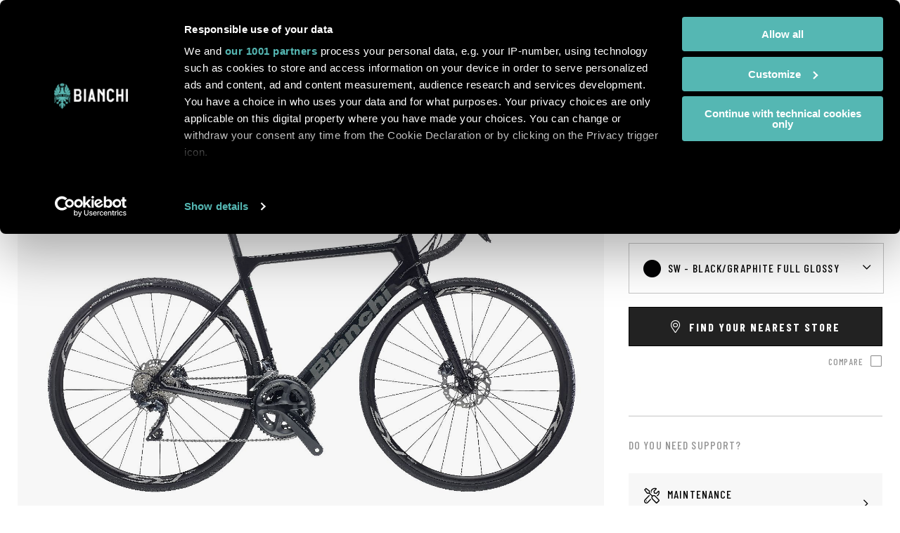

--- FILE ---
content_type: text/html; charset=UTF-8
request_url: https://www.bianchi.com/store/au_EN/yqbr3-sprint-105-11sp-0.html
body_size: 40860
content:
<!doctype html>
<html lang="en">
    <head prefix="og: http://ogp.me/ns# fb: http://ogp.me/ns/fb# product: http://ogp.me/ns/product#">
        <script>
    var LOCALE = 'en\u002DUS';
    var BASE_URL = 'https\u003A\u002F\u002Fwww.bianchi.com\u002Fstore\u002Fau_EN\u002F';
    var require = {
        'baseUrl': 'https\u003A\u002F\u002Fwww.bianchi.com\u002Fstore\u002Fstatic\u002Fversion1767019072\u002Ffrontend\u002FTherope\u002FBianchi\u002Fen_US'
    };</script>        <meta charset="utf-8"/>
<meta name="title" content="Sprint - 105 11sp - Bianchi Bicycles"/>
<meta name="robots" content="INDEX,FOLLOW"/>
<meta name="viewport" content="width=device-width, initial-scale=1, maximum-scale=1"/>
<meta name="format-detection" content="telephone=no"/>
<title>Sprint - 105 11sp - Bianchi Bicycles</title>
<link  rel="stylesheet" type="text/css"  media="all" href="https://www.bianchi.com/store/static/version1767019072/frontend/Therope/Bianchi/en_US/mage/calendar.css" />
<link  rel="stylesheet" type="text/css"  media="all" href="https://www.bianchi.com/store/static/version1767019072/frontend/Therope/Bianchi/en_US/jquery/uppy/dist/uppy-custom.css" />
<link  rel="stylesheet" type="text/css"  media="all" href="https://www.bianchi.com/store/static/version1767019072/frontend/Therope/Bianchi/en_US/Amasty_LibSwiperJs/vendor/swiper/swiper.min.css" />
<link  rel="stylesheet" type="text/css"  media="all" href="https://www.bianchi.com/store/static/version1767019072/frontend/Therope/Bianchi/en_US/mage/gallery/gallery.css" />
<link  rel="stylesheet" type="text/css"  media="print" href="https://www.bianchi.com/store/static/version1767019072/frontend/Therope/Bianchi/en_US/css/print.css" />
<link  rel="stylesheet" type="text/css"  media="all" href="https://www.bianchi.com/store/static/version1767019072/frontend/Therope/Bianchi/en_US/css/bianchi.css" />
<script  type="text/javascript"  src="https://www.bianchi.com/store/static/version1767019072/frontend/Therope/Bianchi/en_US/requirejs/require.js"></script>
<script  type="text/javascript"  src="https://www.bianchi.com/store/static/version1767019072/frontend/Therope/Bianchi/en_US/mage/requirejs/mixins.js"></script>
<script  type="text/javascript"  src="https://www.bianchi.com/store/static/version1767019072/frontend/Therope/Bianchi/en_US/requirejs-config.js"></script>
<link  rel="stylesheet" href="/wp-content/themes/bianchi/inc/assets/css/all.min.css" />
<link  rel="stylesheet" href="/wp-content/themes/bianchi/inc/assets/css/owl.carousel.min.css" />
<link  rel="stylesheet" href="/wp-content/themes/bianchi/inc/assets/css/bianchi-2022/fonts.css?ver=1.5.2" />
<link  rel="stylesheet" href="https://fonts.googleapis.com/css2?family=Barlow+Condensed:wght@100;300;500;700;900&family=Golos+Text:wght@400;500;600;700&display=swap" />
<link  rel="icon" type="image/x-icon" href="https://www.bianchi.com/store/pub/media/favicon/websites/3/favicon.ico" />
<link  rel="shortcut icon" type="image/x-icon" href="https://www.bianchi.com/store/pub/media/favicon/websites/3/favicon.ico" />
<link  rel="canonical" href="https://www.bianchi.com/store/au_EN/yqbr3-sprint-105-11sp-0.html" />
<!-- Google Tag Manager -->
<script>(function(w,d,s,l,i){w[l]=w[l]||[];w[l].push({'gtm.start':
new Date().getTime(),event:'gtm.js'});var f=d.getElementsByTagName(s)[0],
j=d.createElement(s),dl=l!='dataLayer'?'&l='+l:'';j.async=true;j.src=
'https://www.googletagmanager.com/gtm.js?id='+i+dl;f.parentNode.insertBefore(j,f);
})(window,document,'script','dataLayer','GTM-5JGQVQ2');</script>
<!-- End Google Tag Manager -->
            <script type="text/x-magento-init">
        {
            "*": {
                "Magento_PageCache/js/form-key-provider": {
                    "isPaginationCacheEnabled":
                        0                }
            }
        }
    </script>
    </head>
    <body data-container="body"
          data-mage-init='{"loaderAjax": {}, "loader": { "icon": "https://www.bianchi.com/store/static/version1767019072/frontend/Therope/Bianchi/en_US/images/loader-2.gif"}}'
        id="html-body" itemtype="http://schema.org/Product" itemscope="itemscope" class="page-product-configurable catalog-product-view product-yqbr3-sprint-105-11sp-0 page-layout-1column">
        
<script type="text/x-magento-init">
    {
        "*": {
            "Magento_PageBuilder/js/widget-initializer": {
                "config": {"[data-content-type=\"slider\"][data-appearance=\"default\"]":{"Magento_PageBuilder\/js\/content-type\/slider\/appearance\/default\/widget":false},"[data-content-type=\"map\"]":{"Magento_PageBuilder\/js\/content-type\/map\/appearance\/default\/widget":false},"[data-content-type=\"row\"]":{"Magento_PageBuilder\/js\/content-type\/row\/appearance\/default\/widget":false},"[data-content-type=\"tabs\"]":{"Magento_PageBuilder\/js\/content-type\/tabs\/appearance\/default\/widget":false},"[data-content-type=\"slide\"]":{"Magento_PageBuilder\/js\/content-type\/slide\/appearance\/default\/widget":{"buttonSelector":".pagebuilder-slide-button","showOverlay":"hover","dataRole":"slide"}},"[data-content-type=\"banner\"]":{"Magento_PageBuilder\/js\/content-type\/banner\/appearance\/default\/widget":{"buttonSelector":".pagebuilder-banner-button","showOverlay":"hover","dataRole":"banner"}},"[data-content-type=\"buttons\"]":{"Magento_PageBuilder\/js\/content-type\/buttons\/appearance\/inline\/widget":false},"[data-content-type=\"products\"][data-appearance=\"carousel\"]":{"Magento_PageBuilder\/js\/content-type\/products\/appearance\/carousel\/widget":false}},
                "breakpoints": {"desktop":{"label":"Desktop","stage":true,"default":true,"class":"desktop-switcher","icon":"Magento_PageBuilder::css\/images\/switcher\/switcher-desktop.svg","conditions":{"min-width":"1024px"},"options":{"products":{"default":{"slidesToShow":"5"}}}},"tablet":{"conditions":{"max-width":"1024px","min-width":"768px"},"options":{"products":{"default":{"slidesToShow":"4"},"continuous":{"slidesToShow":"3"}}}},"mobile":{"label":"Mobile","stage":true,"class":"mobile-switcher","icon":"Magento_PageBuilder::css\/images\/switcher\/switcher-mobile.svg","media":"only screen and (max-width: 768px)","conditions":{"max-width":"768px","min-width":"640px"},"options":{"products":{"default":{"slidesToShow":"3"}}}},"mobile-small":{"conditions":{"max-width":"640px"},"options":{"products":{"default":{"slidesToShow":"2"},"continuous":{"slidesToShow":"1"}}}}}            }
        }
    }
</script>

<div class="cookie-status-message" id="cookie-status">
    The store will not work correctly when cookies are disabled.</div>
<script type="text&#x2F;javascript">document.querySelector("#cookie-status").style.display = "none";</script>
<script type="text/x-magento-init">
    {
        "*": {
            "cookieStatus": {}
        }
    }
</script>

<script type="text/x-magento-init">
    {
        "*": {
            "mage/cookies": {
                "expires": null,
                "path": "\u002F",
                "domain": ".bianchi.com",
                "secure": true,
                "lifetime": "86400"
            }
        }
    }
</script>
    <noscript>
        <div class="message global noscript">
            <div class="content">
                <p>
                    <strong>JavaScript seems to be disabled in your browser.</strong>
                    <span>
                        For the best experience on our site, be sure to turn on Javascript in your browser.                    </span>
                </p>
            </div>
        </div>
    </noscript>

<script>
    window.cookiesConfig = window.cookiesConfig || {};
    window.cookiesConfig.secure = true;
</script><script>    require.config({
        map: {
            '*': {
                wysiwygAdapter: 'mage/adminhtml/wysiwyg/tiny_mce/tinymceAdapter'
            }
        }
    });</script><script>    require.config({
        paths: {
            googleMaps: 'https\u003A\u002F\u002Fmaps.googleapis.com\u002Fmaps\u002Fapi\u002Fjs\u003Fv\u003D3.53\u0026key\u003D'
        },
        config: {
            'Magento_PageBuilder/js/utils/map': {
                style: '',
            },
            'Magento_PageBuilder/js/content-type/map/preview': {
                apiKey: '',
                apiKeyErrorMessage: 'You\u0020must\u0020provide\u0020a\u0020valid\u0020\u003Ca\u0020href\u003D\u0027https\u003A\u002F\u002Fwww.bianchi.com\u002Fstore\u002Fau_EN\u002Fadminhtml\u002Fsystem_config\u002Fedit\u002Fsection\u002Fcms\u002F\u0023cms_pagebuilder\u0027\u0020target\u003D\u0027_blank\u0027\u003EGoogle\u0020Maps\u0020API\u0020key\u003C\u002Fa\u003E\u0020to\u0020use\u0020a\u0020map.'
            },
            'Magento_PageBuilder/js/form/element/map': {
                apiKey: '',
                apiKeyErrorMessage: 'You\u0020must\u0020provide\u0020a\u0020valid\u0020\u003Ca\u0020href\u003D\u0027https\u003A\u002F\u002Fwww.bianchi.com\u002Fstore\u002Fau_EN\u002Fadminhtml\u002Fsystem_config\u002Fedit\u002Fsection\u002Fcms\u002F\u0023cms_pagebuilder\u0027\u0020target\u003D\u0027_blank\u0027\u003EGoogle\u0020Maps\u0020API\u0020key\u003C\u002Fa\u003E\u0020to\u0020use\u0020a\u0020map.'
            },
        }
    });</script><script>
    require.config({
        shim: {
            'Magento_PageBuilder/js/utils/map': {
                deps: ['googleMaps']
            }
        }
    });</script><div class="page-wrapper"><header class="page-header">
<!-- Google Tag Manager (noscript) -->
<noscript><iframe src="https://www.googletagmanager.com/ns.html?id=GTM-5JGQVQ2"
height="0" width="0" style="display:none;visibility:hidden"></iframe></noscript>
<!-- End Google Tag Manager (noscript) -->

<div class="search-container-overlay">
  <div class="container">
    <figure>
      <img src="https://www.bianchi.com/wp-content/themes/bianchi/inc/assets/images/logo-bianchi-black.svg" alt="Bianchi" class="logo-store">
    </figure>
    <a href="" class="js-btn-close-overlay btn-close"><i class="close-searchbar far fa-times"></i></a>
    <div class="search-center">
      <!--h2>Search products</h2-->
      <h2>Search</h2>
      <div class="block block-search">
    <div class="block block-title"><strong>Search</strong></div>
    <div class="block block-content">
        <form class="form minisearch" id="search_mini_form" action="https://www.bianchi.com/store/au_EN/catalogsearch/result/" method="get">
		<!--form class="form minisearch" id="search_mini_form" action="/" method="get"-->
            <div class="field search">
                <label class="label" for="search" data-role="minisearch-label">
                    <span>Search</span>
                </label>
                <div class="control">
                    <input id="search"
                           data-mage-init='{"quickSearch":{
                                "formSelector":"#search_mini_form",
                                "url":"https://www.bianchi.com/store/au_EN/search/ajax/suggest/",
                                "destinationSelector":"#search_autocomplete",
                                "minSearchLength":"3"}
                           }'
                           type="text"
                           name="q"
                           value=""
                           placeholder="Search"
                           class="input-text"
                           maxlength="128"
                           role="combobox"
                           aria-haspopup="false"
                           aria-autocomplete="both"
                           autocomplete="off"
                           aria-expanded="false" />
                       <!--input id="search"
                       data-mage-init='{"quickSearch":{
                            "formSelector":"#search_mini_form",
                            "url":"https://www.bianchi.com/store/au_EN/search/ajax/suggest/",
                            "destinationSelector":"#search_autocomplete",
                            "minSearchLength":"3"}
                       }'
                       type="text"
                       name="s"
                       value=""
                       placeholder="Search&#x20;in&#x20;website"
                       class="input-text"
                       maxlength="128"
                       role="combobox"
                       aria-haspopup="false"
                       aria-autocomplete="both"
                       autocomplete="off"
                       aria-expanded="false"/-->
                    <div id="search_autocomplete" class="search-autocomplete"></div>
                    <div class="nested">
    <a class="action advanced" href="https://www.bianchi.com/store/au_EN/catalogsearch/advanced/" data-action="advanced-search">
        Advanced Search    </a>
</div>
                </div>
            </div>
            <div class="actions">
                <button type="submit"
                    title="Search"
                    class="action search"
                    aria-label="Search"
                >
                    <span>Search</span>
                </button>
            </div>
        </form>
    </div>
</div>
    </div>
  </div>
</div>

<div class="store-language-overlay">
  <div class="container">
    <figure>
      <img src="https://www.bianchi.com/wp-content/themes/bianchi/inc/assets/images/logo-bianchi-black.svg" alt="Bianchi" class="logo-store">
    </figure>
    <h2>Choose your location</h2>
    <a href="" class="js-btn-close-overlay btn-close">Back to website</a>
    <div class="container-store">
      <h4>International<span></span></h4>
      <ul>
        <li><figure><img src="/store/pub/media/flags/global@2x.png"></figure><div><h5>Global</h5><a href="https://www.bianchi.com/store/au_EN/stores/store/redirect/___store/int_EN/___from_store/au_EN/uenc/aHR0cHM6Ly93d3cuYmlhbmNoaS5jb20vc3RvcmUvaW50X0VOL3lxYnIzLXNwcmludC0xMDUtMTFzcC0wLmh0bWw~/" data-store="int_EN">English</a></li>
      </ul>
    </div>

    <div class="container-store">
      <h4>Europe</h4>
      <ul>
        <li><figure><img src="/store/pub/media/flags/austria@2x.png"></figure><div><h5>Austria</h5><a href="https://www.bianchi.com/store/au_EN/stores/store/redirect/___store/at_EN/___from_store/au_EN/uenc/aHR0cHM6Ly93d3cuYmlhbmNoaS5jb20vc3RvcmUvYXRfRU4veXFicjMtc3ByaW50LTEwNS0xMXNwLTAuaHRtbA~~/" data-store="at_EN">English</a></li>
        <li><figure><img src="/store/pub/media/flags/belgium@2x.png"></figure><div><h5>Belgium</h5><a href="https://www.bianchi.com/store/au_EN/stores/store/redirect/___store/be_EN/___from_store/au_EN/uenc/aHR0cHM6Ly93d3cuYmlhbmNoaS5jb20vc3RvcmUvYmVfRU4veXFicjMtc3ByaW50LTEwNS0xMXNwLTAuaHRtbA~~/" data-store="be_EN">English</a></li>
        <li><figure><img src="/store/pub/media/flags/denmark@2x.png"></figure><div><h5>Denmark</h5><a href="https://www.bianchi.com/store/au_EN/stores/store/redirect/___store/dk_EN/___from_store/au_EN/uenc/aHR0cHM6Ly93d3cuYmlhbmNoaS5jb20vc3RvcmUvZGtfRU4veXFicjMtc3ByaW50LTEwNS0xMXNwLTAuaHRtbA~~/" data-store="dk_EN">English</a></li>
        <li><figure><img src="/store/pub/media/flags/finland@2x.png"></figure><div><h5>Finland</h5><a href="https://www.bianchi.com/store/au_EN/stores/store/redirect/___store/fi_EN/___from_store/au_EN/uenc/aHR0cHM6Ly93d3cuYmlhbmNoaS5jb20vc3RvcmUvZmlfRU4veXFicjMtc3ByaW50LTEwNS0xMXNwLTAuaHRtbA~~/" data-store="fi_EN">English</a></li>
        <li><figure><img src="/store/pub/media/flags/france@2x.png"></figure><div><h5>France</h5><a href="https://www.bianchi.com/store/au_EN/stores/store/redirect/___store/fr_EN/___from_store/au_EN/uenc/aHR0cHM6Ly93d3cuYmlhbmNoaS5jb20vc3RvcmUvZnJfRU4veXFicjMtc3ByaW50LTEwNS0xMXNwLTAuaHRtbA~~/" data-store="fr_EN">English</a></li>

        <li><figure><img src="/store/pub/media/flags/germany@2x.png"></figure><div><h5>Germany</h5><a href="https://www.bianchi.com/store/au_EN/stores/store/redirect/___store/de_EN/___from_store/au_EN/uenc/aHR0cHM6Ly93d3cuYmlhbmNoaS5jb20vc3RvcmUvZGVfRU4veXFicjMtc3ByaW50LTEwNS0xMXNwLTAuaHRtbA~~/" data-store="de_DE">English</a></li>
        <li><figure><img src="/store/pub/media/flags/ireland@2x.png"></figure><div><h5>Ireland</h5><a href="https://www.bianchi.com/store/au_EN/stores/store/redirect/___store/ie_EN/___from_store/au_EN/uenc/aHR0cHM6Ly93d3cuYmlhbmNoaS5jb20vc3RvcmUvaWVfRU4veXFicjMtc3ByaW50LTEwNS0xMXNwLTAuaHRtbA~~/" data-store="ie_EN">English</a></li>
        <li><figure><img src="/store/pub/media/flags/italy@2x.png"></figure><div><h5>Italy</h5><a href="https://www.bianchi.com/store/au_EN/stores/store/redirect/___store/it_IT/___from_store/au_EN/uenc/aHR0cHM6Ly93d3cuYmlhbmNoaS5jb20vc3RvcmUvaXRfSVQveXFicjMtc3ByaW50LTEwNS0xMXNwLTAuaHRtbA~~/" data-store="it_IT">Italian</a><a class="disabled">&nbsp;|&nbsp;</a><a href="https://www.bianchi.com/store/au_EN/stores/store/redirect/___store/it_EN/___from_store/au_EN/uenc/aHR0cHM6Ly93d3cuYmlhbmNoaS5jb20vc3RvcmUvaXRfRU4veXFicjMtc3ByaW50LTEwNS0xMXNwLTAuaHRtbA~~/" data-store="it_EN">English</a></li>

        <li><figure><img src="/store/pub/media/flags/netherlands@2x.png"></figure><div><h5>Netherlands</h5><a href="https://www.bianchi.com/store/au_EN/stores/store/redirect/___store/nl_EN/___from_store/au_EN/uenc/aHR0cHM6Ly93d3cuYmlhbmNoaS5jb20vc3RvcmUvbmxfRU4veXFicjMtc3ByaW50LTEwNS0xMXNwLTAuaHRtbA~~/" data-store="nl_EN">English</a></li>
        <li><figure><img src="/store/pub/media/flags/norway@2x.png"></figure><div><h5>Norway</h5><a href="https://www.bianchi.com/store/au_EN/stores/store/redirect/___store/no_EN/___from_store/au_EN/uenc/aHR0cHM6Ly93d3cuYmlhbmNoaS5jb20vc3RvcmUvbm9fRU4veXFicjMtc3ByaW50LTEwNS0xMXNwLTAuaHRtbA~~/" data-store="no_EN">English</a></li>
        <li><figure><img src="/store/pub/media/flags/monaco@2x.png"></figure><div><h5>Monaco</h5><a href="https://www.bianchi.com/store/au_EN/stores/store/redirect/___store/mc_IT/___from_store/au_EN/uenc/aHR0cHM6Ly93d3cuYmlhbmNoaS5jb20vc3RvcmUvbWNfSVQveXFicjMtc3ByaW50LTEwNS0xMXNwLTAuaHRtbA~~/" data-store="mc_IT">Italian</a><a class="disabled">&nbsp;|&nbsp;</a><a href="https://www.bianchi.com/store/au_EN/stores/store/redirect/___store/mc_EN/___from_store/au_EN/uenc/aHR0cHM6Ly93d3cuYmlhbmNoaS5jb20vc3RvcmUvbWNfRU4veXFicjMtc3ByaW50LTEwNS0xMXNwLTAuaHRtbA~~/" data-store="mc_EN">English</a></li>

        <li><figure><img src="/store/pub/media/flags/poland@2x.png"></figure><div><h5>Poland</h5><a href="https://www.bianchi.com/store/au_EN/stores/store/redirect/___store/pl_EN/___from_store/au_EN/uenc/aHR0cHM6Ly93d3cuYmlhbmNoaS5jb20vc3RvcmUvcGxfRU4veXFicjMtc3ByaW50LTEwNS0xMXNwLTAuaHRtbA~~/" data-store="pl_EN">English</a></li>
        <li><figure><img src="/store/pub/media/flags/spain@2x.png"></figure><div><h5>Spain</h5><a href="https://www.bianchi.com/store/au_EN/stores/store/redirect/___store/es_EN/___from_store/au_EN/uenc/aHR0cHM6Ly93d3cuYmlhbmNoaS5jb20vc3RvcmUvZXNfRU4veXFicjMtc3ByaW50LTEwNS0xMXNwLTAuaHRtbA~~/" data-store="es_EN">English</a></li>
        <li><figure><img src="/store/pub/media/flags/sweden@2x.png"></figure><div><h5>Sweden</h5><a href="https://www.bianchi.com/store/au_EN/stores/store/redirect/___store/se_EN/___from_store/au_EN/uenc/aHR0cHM6Ly93d3cuYmlhbmNoaS5jb20vc3RvcmUvc2VfRU4veXFicjMtc3ByaW50LTEwNS0xMXNwLTAuaHRtbA~~/" data-store="se_EN">English</a></li>
        <li><figure><img src="/store/pub/media/flags/switzerland@2x.png"></figure><div><h5>Switzerland</h5><a href="https://www.bianchi.com/store/au_EN/stores/store/redirect/___store/ch_EN/___from_store/au_EN/uenc/aHR0cHM6Ly93d3cuYmlhbmNoaS5jb20vc3RvcmUvY2hfRU4veXFicjMtc3ByaW50LTEwNS0xMXNwLTAuaHRtbA~~/" data-store="ch_EN">English</a></li>
        <li><figure><img src="/store/pub/media/flags/turkey@2x.png"></figure><div><h5>Turkey</h5><a href="https://www.bianchi.com/store/au_EN/stores/store/redirect/___store/tr_TR/___from_store/au_EN/uenc/aHR0cHM6Ly93d3cuYmlhbmNoaS5jb20vc3RvcmUvdHJfVFIveXFicjMtc3ByaW50LTEwNS0xMXNwLTAuaHRtbA~~/" data-store="tr_TR">Turkish</a></li>
        <li><figure><img src="/store/pub/media/flags/united-kingdom@2x.png"></figure><div><h5>United Kingdom</h5><a href="https://www.bianchi.com/store/au_EN/stores/store/redirect/___store/uk_EN/___from_store/au_EN/uenc/aHR0cHM6Ly93d3cuYmlhbmNoaS5jb20vc3RvcmUvdWtfRU4veXFicjMtc3ByaW50LTEwNS0xMXNwLTAuaHRtbA~~/" data-store="uk_EN">English</a></li>
      </ul>
    </div>

    <div class="container-store">
      <h4>Americas</h4>
      <ul>
        <li><figure><img src="/store/pub/media/flags/canada@2x.png"></figure><div><h5>Canada</h5><a href="https://www.bianchi.com/store/au_EN/stores/store/redirect/___store/ca_EN/___from_store/au_EN/uenc/aHR0cHM6Ly93d3cuYmlhbmNoaS5jb20vc3RvcmUvY2FfRU4veXFicjMtc3ByaW50LTEwNS0xMXNwLTAuaHRtbA~~/" data-store="ca_EN">English</a></li>
        <li><figure><img src="/store/pub/media/flags/united-states@2x.png"></figure><div><h5>United States</h5><a href="https://www.bianchi.com/store/au_EN/stores/store/redirect/___store/us_EN/___from_store/au_EN/uenc/aHR0cHM6Ly93d3cuYmlhbmNoaS5jb20vc3RvcmUvdXNfRU4veXFicjMtc3ByaW50LTEwNS0xMXNwLTAuaHRtbA~~/" data-store="us_EN">English</a></li>
      </ul>
    </div>

    <div class="container-store">
      <h4>Oceania</h4>
      <ul>
        <li><figure><img src="/store/pub/media/flags/australia@2x.png"></figure><div><h5>Australia</h5><a href="https://www.bianchi.com/store/au_EN/stores/store/redirect/___store/au_EN/___from_store/au_EN/uenc/aHR0cHM6Ly93d3cuYmlhbmNoaS5jb20vc3RvcmUvYXVfRU4veXFicjMtc3ByaW50LTEwNS0xMXNwLTAuaHRtbA~~/" data-store="au_EN">English</a></li>
        <li><figure><img src="/store/pub/media/flags/new-zealand@2x.png"></figure><div><h5>New Zealand</h5><a href="https://www.bianchi.com/store/au_EN/stores/store/redirect/___store/nz_EN/___from_store/au_EN/uenc/aHR0cHM6Ly93d3cuYmlhbmNoaS5jb20vc3RvcmUvbnpfRU4veXFicjMtc3ByaW50LTEwNS0xMXNwLTAuaHRtbA~~/" data-store="nz_EN">English</a></li>
      </ul>
    </div>
  </div>
</div>


<div class="header-content">
	
  <ul class="container-header">
      <li class="">
        <a class="logo" href="/" title="" id="logo">
          <img src="/store/pub/media/logo/stores/1/logo-bianchi-prodotto-white.svg" alt="">
        </a>
              </li>
      <li id="hamburger-block">
        <nav class="navigation" role="navigation" >
			<div class="menu-container">
  <div id="menu-mobile" class="menu-1-level menu-level default-menu">
          <div class="item-1 item-number">
        <div class="back-menu">Menu</div>
                  <a href="https://www.bianchi.com/bikes/bikes/road/">
            Road          </a>
                    <div class="mobile-arrow"></div>
          <div class="menu-2-level menu-level">
                          <div class="item-2 item-number">
                                  <a href="https://www.bianchi.com/bikes/bikes/road/aero-road/">
                    Aero                  </a>
                                      
                    <div class="mobile-arrow"></div>
                    <div class="menu-3-level menu-level">
                      <div class="megalevel container">
                        <div class="row">
                                                      <div class="col-12">
                                                              <h5>
                                  <a href="https://www.bianchi.com/oltre-aerovolution/">
                                    Oltre                                  </a>
                                </h5>
                                                              <p class="menu-description">Engineered for the most demanding and most ambitious racers, the Oltre is nothing short of a revolution in the way we think about aerodynamics.</p>
                                                              <div class="version-list" style="display: block;">
                                                                        <a href="https://www.bianchi.com/oltre-aerovolution/#oltre-rc" class="version-line">
                                        <h6>Oltre <b>RC</b></h6>
                                                                                  <span class="menu-price">
                                            <span class="grey">from</span>
                                            <span class='price_australia' style='display: none'>20.500 AUD</span><span class='price_austria' style='display: none'>13.550 €</span><span class='price_belgium' style='display: none'>13.650 €</span><span class='price_denmark' style='display: none'>105.350 DKK</span><span class='price_france' style='display: none'>13.550 €</span><span class='price_germany' style='display: none'>13.450 €</span><span class='price_global' style='display: none'>13.750 €</span><span class='price_ireland' style='display: none'>13.890 €</span><span class='price_italy' style='display: none'>13.750 €</span><span class='price_netherlands' style='display: none'>13.650 €</span><span class='price_spain' style='display: none'>13.650 €</span><span class='price_sweden' style='display: none'>157.190 SEK</span><span class='price_switzerland' style='display: none'>13.490 CHF</span><span class='price_united_kingdom' style='display: none'>11.790 £</span>                                          </span>
                                                                                </a>
                                                                            <a href="https://www.bianchi.com/oltre-aerovolution/#oltre-pro" class="version-line">
                                        <h6>Oltre <b>PRO</b></h6>
                                                                                  <span class="menu-price">
                                            <span class="grey">from</span>
                                            <span class='price_australia' style='display: none'>13.499 AUD</span><span class='price_austria' style='display: none'>8.390 €</span><span class='price_belgium' style='display: none'>8.450 €</span><span class='price_denmark' style='display: none'>65.150 DKK</span><span class='price_france' style='display: none'>8.390 €</span><span class='price_germany' style='display: none'>8.290 €</span><span class='price_global' style='display: none'>8.490 €</span><span class='price_ireland' style='display: none'>8.590 €</span><span class='price_italy' style='display: none'>8.490 €</span><span class='price_netherlands' style='display: none'>8.450 €</span><span class='price_spain' style='display: none'>8.450 €</span><span class='price_sweden' style='display: none'>97.190 SEK</span><span class='price_switzerland' style='display: none'>8.350 CHF</span><span class='price_united_kingdom' style='display: none'>7.350 £</span>                                          </span>
                                                                                </a>
                                                                            <a href="https://www.bianchi.com/oltre-aerovolution/#oltre-comp" class="version-line">
                                        <h6>Oltre <b>COMP</b></h6>
                                                                                  <span class="menu-price">
                                            <span class="grey">from</span>
                                            <span class='price_australia' style='display: none'>8.999 AUD</span><span class='price_austria' style='display: none'>5.050 €</span><span class='price_belgium' style='display: none'>5.090 €</span><span class='price_denmark' style='display: none'>39.250 DKK</span><span class='price_france' style='display: none'>5.050 €</span><span class='price_germany' style='display: none'>4.990 €</span><span class='price_global' style='display: none'>5.100 €</span><span class='price_ireland' style='display: none'>5.150 €</span><span class='price_italy' style='display: none'>5.100 €</span><span class='price_netherlands' style='display: none'>5.090 €</span><span class='price_spain' style='display: none'>5.090 €</span><span class='price_sweden' style='display: none'>58.550 SEK</span><span class='price_switzerland' style='display: none'>5.050 CHF</span><span class='price_united_kingdom' style='display: none'>4.450 £</span>                                          </span>
                                                                                </a>
                                                                            <a href="https://www.bianchi.com/oltre-aerovolution/#oltre-race" class="version-line">
                                        <h6>Oltre <b>RACE</b></h6>
                                                                                  <span class="menu-price">
                                            <span class="grey">from</span>
                                            <span class='price_australia' style='display: none'>4.999 AUD</span><span class='price_austria' style='display: none'>2.850 €</span><span class='price_belgium' style='display: none'>2.850 €</span><span class='price_denmark' style='display: none'>22.050 DKK</span><span class='price_france' style='display: none'>2.850 €</span><span class='price_germany' style='display: none'>2.790 €</span><span class='price_global' style='display: none'>2.850 €</span><span class='price_ireland' style='display: none'>2.890 €</span><span class='price_italy' style='display: none'>2.850 €</span><span class='price_netherlands' style='display: none'>2.850 €</span><span class='price_spain' style='display: none'>2.850 €</span><span class='price_sweden' style='display: none'>32.890 SEK</span><span class='price_switzerland' style='display: none'>2.850 CHF</span><span class='price_united_kingdom' style='display: none'>2.490 £</span>                                          </span>
                                                                                </a>
                                                                      </div>
                                                            </div>
                                                    </div>
                      </div>
                    </div>
                                  </div>
                            <div class="item-2 item-number">
                                  <a href="https://www.bianchi.com/bikes/bikes/road/all-rounder/">
                    All-Rounder                  </a>
                                      
                    <div class="mobile-arrow"></div>
                    <div class="menu-3-level menu-level">
                      <div class="megalevel container">
                        <div class="row">
                                                      <div class="col-12">
                                                              <h5>
                                  <a href="https://www.bianchi.com/bianchi-specialissima-rc/">
                                    Specialissima                                  </a>
                                </h5>
                                                              <p class="menu-description">You can excel on the flat roads and technical descents that come before and after the climb.</p>
                                                              <div class="version-list" style="display: block;">
                                                                        <a href="https://www.bianchi.com/bianchi-specialissima-rc/#specialissima-rc" class="version-line">
                                        <h6>Specialissima <b>RC</b></h6>
                                                                                  <span class="menu-price">
                                            <span class="grey">from</span>
                                            <span class='price_australia' style='display: none'>18.499 AUD</span><span class='price_austria' style='display: none'>12.250 €</span><span class='price_belgium' style='display: none'>12.350 €</span><span class='price_denmark' style='display: none'>95.390 DKK</span><span class='price_france' style='display: none'>12.250 €</span><span class='price_germany' style='display: none'>12.150 €</span><span class='price_global' style='display: none'>12.450 €</span><span class='price_ireland' style='display: none'>12.590 €</span><span class='price_italy' style='display: none'>12.450 €</span><span class='price_netherlands' style='display: none'>12.350 €</span><span class='price_spain' style='display: none'>12.350 €</span><span class='price_sweden' style='display: none'>142.390 SEK</span><span class='price_switzerland' style='display: none'>12.190 CHF</span><span class='price_united_kingdom' style='display: none'>10.690 £</span>                                          </span>
                                                                                </a>
                                                                            <a href="https://www.bianchi.com/bianchi-specialissima-rc/#specialissima-pro" class="version-line">
                                        <h6>Specialissima <b>PRO</b></h6>
                                                                                  <span class="menu-price">
                                            <span class="grey">from</span>
                                            <span class='price_australia' style='display: none'>12.499 AUD</span><span class='price_austria' style='display: none'>7.990 €</span><span class='price_belgium' style='display: none'>8.050 €</span><span class='price_denmark' style='display: none'>62.190 DKK</span><span class='price_france' style='display: none'>7.990 €</span><span class='price_germany' style='display: none'>7.950 €</span><span class='price_global' style='display: none'>8.100 €</span><span class='price_ireland' style='display: none'>8.190 €</span><span class='price_italy' style='display: none'>8.100 €</span><span class='price_netherlands' style='display: none'>8.050 €</span><span class='price_spain' style='display: none'>8.050 €</span><span class='price_sweden' style='display: none'>92.750 SEK</span><span class='price_switzerland' style='display: none'>7.990 CHF</span><span class='price_united_kingdom' style='display: none'>6.990 £</span>                                          </span>
                                                                                </a>
                                                                            <a href="https://www.bianchi.com/bianchi-specialissima-rc/#specialissima-comp" class="version-line">
                                        <h6>Specialissima <b>COMP</b></h6>
                                                                                  <span class="menu-price">
                                            <span class="grey">from</span>
                                            <span class='price_australia' style='display: none'>8.999 AUD</span><span class='price_austria' style='display: none'>5.050 €</span><span class='price_belgium' style='display: none'>5.090 €</span><span class='price_denmark' style='display: none'>39.250 DKK</span><span class='price_france' style='display: none'>5.050 €</span><span class='price_germany' style='display: none'>4.990 €</span><span class='price_global' style='display: none'>5.100 €</span><span class='price_ireland' style='display: none'>5.150 €</span><span class='price_italy' style='display: none'>5.100 €</span><span class='price_netherlands' style='display: none'>5.090 €</span><span class='price_spain' style='display: none'>5.090 €</span><span class='price_sweden' style='display: none'>58.550 SEK</span><span class='price_switzerland' style='display: none'>5.050 CHF</span><span class='price_united_kingdom' style='display: none'>4.450 £</span>                                          </span>
                                                                                </a>
                                                                      </div>
                                                            </div>
                                                        <div class="col-12">
                                                              <h5>
                                  <a href="#">
                                    Sprint                                  </a>
                                </h5>
                                                              <p class="menu-description">The new Sprint is the result of meticulous engineering and an aesthetic restyling of the popular model in the all-rounder range.</p>
                                                              <div class="version-list" style="display: block;">
                                                                        <a href="https://www.bianchi.com/bikes/bikes/road/all-rounder/sprint/" class="version-line">
                                        <h6>Sprint</h6>
                                                                                  <span class="menu-price">
                                            <span class="grey">from</span>
                                            <span class='price_australia' style='display: none'>4.799 AUD</span><span class='price_austria' style='display: none'>2.690 €</span><span class='price_belgium' style='display: none'>2.690 €</span><span class='price_denmark' style='display: none'>20.890 DKK</span><span class='price_france' style='display: none'>2.690 €</span><span class='price_germany' style='display: none'>2.650 €</span><span class='price_global' style='display: none'>2.700 €</span><span class='price_ireland' style='display: none'>2.750 €</span><span class='price_italy' style='display: none'>2.700 €</span><span class='price_netherlands' style='display: none'>2.690 €</span><span class='price_spain' style='display: none'>2.690 €</span><span class='price_sweden' style='display: none'>31.190 SEK</span><span class='price_switzerland' style='display: none'>2.690 CHF</span><span class='price_united_kingdom' style='display: none'>2.390 £</span>                                          </span>
                                                                                </a>
                                                                      </div>
                                                            </div>
                                                    </div>
                      </div>
                    </div>
                                  </div>
                            <div class="item-2 item-number">
                                  <a href="https://www.bianchi.com/bikes/bikes/road/endurance-road/">
                    Endurance                  </a>
                                      
                    <div class="mobile-arrow"></div>
                    <div class="menu-3-level menu-level">
                      <div class="megalevel container">
                        <div class="row">
                                                      <div class="col-12">
                                                              <h5>
                                  <a href="https://www.bianchi.com/bianchi-infinito/">
                                    Infinito                                  </a>
                                </h5>
                                                              <p class="menu-description">The platform to enjoy the pure essence of cycling – whether you're riding solo, with your partner or a group of friends. </p>
                                                              <div class="version-list" style="display: block;">
                                                                        <a href="https://www.bianchi.com/bianchi-infinito/#infinito" class="version-line">
                                        <h6>Infinito</h6>
                                                                                  <span class="menu-price">
                                            <span class="grey">from</span>
                                            <span class='price_australia' style='display: none'>4.749 AUD</span><span class='price_austria' style='display: none'>2.650 €</span><span class='price_belgium' style='display: none'>2.650 €</span><span class='price_denmark' style='display: none'>20.550 DKK</span><span class='price_france' style='display: none'>2.650 €</span><span class='price_germany' style='display: none'>2.590 €</span><span class='price_global' style='display: none'>2.650 €</span><span class='price_ireland' style='display: none'>2.690 €</span><span class='price_italy' style='display: none'>2.650 €</span><span class='price_netherlands' style='display: none'>2.650 €</span><span class='price_spain' style='display: none'>2.650 €</span><span class='price_sweden' style='display: none'>30.590 SEK</span><span class='price_switzerland' style='display: none'>2.650 CHF</span><span class='price_united_kingdom' style='display: none'>2.350 £</span>                                          </span>
                                                                                </a>
                                                                      </div>
                                                            </div>
                                                    </div>
                      </div>
                    </div>
                                  </div>
                            <div class="item-2 item-number">
                                  <a href="https://www.bianchi.com/bikes/bikes/road/tt-triathlon-road/">
                    TT/Triathlon                  </a>
                                      
                    <div class="mobile-arrow"></div>
                    <div class="menu-3-level menu-level">
                      <div class="megalevel container">
                        <div class="row">
                                                      <div class="col-12">
                                                              <h5>
                                  <a href="https://www.bianchi.com/bianchi-aquila-rc/">
                                    Aquila                                  </a>
                                </h5>
                                                              <p class="menu-description">The chase is on. Moments tick by. It’s time to amplify your speed.</p>
                                                              <div class="version-list" style="display: block;">
                                                                        <a href="https://www.bianchi.com/bianchi-aquila-rc/#aquila-rc" class="version-line">
                                        <h6>Aquila <b>RC</b></h6>
                                                                                  <span class="menu-price">
                                            <span class="grey">from</span>
                                            <span class='price_australia' style='display: none'>7.990 AUD</span><span class='price_austria' style='display: none'>5.590 €</span><span class='price_belgium' style='display: none'>5.650 €</span><span class='price_denmark' style='display: none'>43.750 DKK</span><span class='price_france' style='display: none'>5.590 €</span><span class='price_germany' style='display: none'>5.590 €</span><span class='price_global' style='display: none'>5.690 €</span><span class='price_ireland' style='display: none'>5.750 €</span><span class='price_italy' style='display: none'>5.690 €</span><span class='price_netherlands' style='display: none'>5.650 €</span><span class='price_spain' style='display: none'>5.650 €</span><span class='price_sweden' style='display: none'>65.290 SEK</span><span class='price_switzerland' style='display: none'>5.650 CHF</span><span class='price_united_kingdom' style='display: none'>4.950 £</span>                                          </span>
                                                                                </a>
                                                                      </div>
                                                            </div>
                                                    </div>
                      </div>
                    </div>
                                  </div>
                            <div class="item-2 item-number">
                                  <a href="https://www.bianchi.com/bikes/bikes/road/cyclocross-road/">
                    Cyclocross                  </a>
                                      
                    <div class="mobile-arrow"></div>
                    <div class="menu-3-level menu-level">
                      <div class="megalevel container">
                        <div class="row">
                                                      <div class="col-12">
                                                              <h5>
                                  <a href="#">
                                    Zolder                                  </a>
                                </h5>
                                                              <p class="menu-description">Pure cyclocross, pure fun. The Zolder is for riders who love to go fast on any terrain.</p>
                                                              <div class="version-list" style="display: block;">
                                                                        <a href="https://www.bianchi.com/bikes/bikes/road/cyclocross-road/zolder-pro/" class="version-line">
                                        <h6>Zolder Pro</h6>
                                                                                  <span class="menu-price">
                                            <span class="grey">from</span>
                                            <span class='price_australia' style='display: none'>5.999 AUD</span><span class='price_austria' style='display: none'>3.550 €</span><span class='price_belgium' style='display: none'>3.590 €</span><span class='price_denmark' style='display: none'>27.690 DKK</span><span class='price_france' style='display: none'>3.550 €</span><span class='price_germany' style='display: none'>3.550 €</span><span class='price_global' style='display: none'>3.590 €</span><span class='price_ireland' style='display: none'>3.650 €</span><span class='price_italy' style='display: none'>3.590 €</span><span class='price_netherlands' style='display: none'>3.590 €</span><span class='price_spain' style='display: none'>3.590 €</span><span class='price_sweden' style='display: none'>41.350 SEK</span><span class='price_switzerland' style='display: none'>3.590 CHF</span><span class='price_united_kingdom' style='display: none'>3.150 £</span>                                          </span>
                                                                                </a>
                                                                      </div>
                                                            </div>
                                                    </div>
                      </div>
                    </div>
                                  </div>
                        </div>
                </div>
            <div class="item-1 item-number">
        <div class="back-menu">Menu</div>
                  <a href="https://www.bianchi.com/bikes/bikes/gravel-road/">
            Gravel          </a>
                    <div class="mobile-arrow"></div>
          <div class="menu-2-level menu-level">
                          <div class="item-2 item-number">
                                  <a href="https://www.bianchi.com/bikes/bikes/gravel-road/gravel-racing/">
                    Racing                  </a>
                                      
                    <div class="mobile-arrow"></div>
                    <div class="menu-3-level menu-level">
                      <div class="megalevel container">
                        <div class="row">
                                                      <div class="col-12">
                                                              <h5>
                                  <a href="https://www.bianchi.com/bianchi-impulso-rc/">
                                    Impulso                                  </a>
                                </h5>
                                                              <p class="menu-description">Reparto Corse set out to re-engineer our Impulso platform to better suit the needs of competitive  gravel racers. </p>
                                                              <div class="version-list" style="display: block;">
                                                                        <a href="https://www.bianchi.com/bianchi-impulso-rc/#impulso-rc" class="version-line">
                                        <h6>Impulso <b>RC</b></h6>
                                                                                  <span class="menu-price">
                                            <span class="grey">from</span>
                                            <span class='price_austria' style='display: none'>6.650 €</span><span class='price_belgium' style='display: none'>6.690 €</span><span class='price_denmark' style='display: none'>51.850 DKK</span><span class='price_france' style='display: none'>6.650 €</span><span class='price_germany' style='display: none'>6.590 €</span><span class='price_global' style='display: none'>6.750 €</span><span class='price_ireland' style='display: none'>6.850 €</span><span class='price_italy' style='display: none'>6.750 €</span><span class='price_netherlands' style='display: none'>6.690 €</span><span class='price_spain' style='display: none'>6.690 €</span><span class='price_sweden' style='display: none'>77.390 SEK</span><span class='price_switzerland' style='display: none'>6.650 CHF</span><span class='price_united_kingdom' style='display: none'>5.850 £</span>                                          </span>
                                                                                </a>
                                                                            <a href="https://www.bianchi.com/bianchi-impulso-rc/#impulso-pro" class="version-line">
                                        <h6>Impulso <b>PRO</b></h6>
                                                                                  <span class="menu-price">
                                            <span class="grey">from</span>
                                            <span class='price_australia' style='display: none'>6.990 AUD</span><span class='price_austria' style='display: none'>4.290 €</span><span class='price_belgium' style='display: none'>4.350 €</span><span class='price_denmark' style='display: none'>33.550 DKK</span><span class='price_france' style='display: none'>4.290 €</span><span class='price_germany' style='display: none'>4.250 €</span><span class='price_global' style='display: none'>4.350 €</span><span class='price_ireland' style='display: none'>4.390 €</span><span class='price_italy' style='display: none'>4.350 €</span><span class='price_netherlands' style='display: none'>4.350 €</span><span class='price_spain' style='display: none'>4.350 €</span><span class='price_sweden' style='display: none'>49.990 SEK</span><span class='price_switzerland' style='display: none'>4.290 CHF</span><span class='price_united_kingdom' style='display: none'>3.790 £</span>                                          </span>
                                                                                </a>
                                                                            <a href="https://www.bianchi.com/bianchi-impulso-rc/#impulso-comp" class="version-line">
                                        <h6>Impulso <b>COMP</b></h6>
                                                                                  <span class="menu-price">
                                            <span class="grey">from</span>
                                            <span class='price_australia' style='display: none'>5.499 AUD</span><span class='price_austria' style='display: none'>3.090 €</span><span class='price_belgium' style='display: none'>3.150 €</span><span class='price_denmark' style='display: none'>24.350 DKK</span><span class='price_france' style='display: none'>3.090 €</span><span class='price_germany' style='display: none'>3.090 €</span><span class='price_global' style='display: none'>3.150 €</span><span class='price_ireland' style='display: none'>3.190 €</span><span class='price_italy' style='display: none'>3.150 €</span><span class='price_netherlands' style='display: none'>3.150 €</span><span class='price_spain' style='display: none'>3.150 €</span><span class='price_sweden' style='display: none'>36.290 SEK</span><span class='price_switzerland' style='display: none'>3.150 CHF</span><span class='price_united_kingdom' style='display: none'>2.790 £</span>                                          </span>
                                                                                </a>
                                                                      </div>
                                                            </div>
                                                    </div>
                      </div>
                    </div>
                                  </div>
                            <div class="item-2 item-number">
                                  <a href="https://www.bianchi.com/bikes/bikes/gravel-road/gravel-adventure/">
                    Adventure                  </a>
                                      
                    <div class="mobile-arrow"></div>
                    <div class="menu-3-level menu-level">
                      <div class="megalevel container">
                        <div class="row">
                                                      <div class="col-12">
                                                              <h5>
                                  <a href="https://www.bianchi.com/arcadex/">
                                    Arcadex                                  </a>
                                </h5>
                                                              <p class="menu-description">We engineered the Arcadex to take you further. Further outside your usual riding locale. Further into the wilderness.</p>
                                                              <div class="version-list" style="display: block;">
                                                                        <a href="https://www.bianchi.com/arcadex/#arcadex-pro" class="version-line">
                                        <h6>Arcadex <b>PRO</b></h6>
                                                                                  <span class="menu-price">
                                            <span class="grey">from</span>
                                            <span class='price_australia' style='display: none'>6.990 AUD</span><span class='price_austria' style='display: none'>4.190 €</span><span class='price_belgium' style='display: none'>4.250 €</span><span class='price_denmark' style='display: none'>32.750 DKK</span><span class='price_france' style='display: none'>4.190 €</span><span class='price_germany' style='display: none'>4.150 €</span><span class='price_global' style='display: none'>4.250 €</span><span class='price_ireland' style='display: none'>4.290 €</span><span class='price_italy' style='display: none'>4.250 €</span><span class='price_netherlands' style='display: none'>4.250 €</span><span class='price_spain' style='display: none'>4.250 €</span><span class='price_sweden' style='display: none'>48.850 SEK</span><span class='price_switzerland' style='display: none'>4.190 CHF</span><span class='price_united_kingdom' style='display: none'>3.690 £</span>                                          </span>
                                                                                </a>
                                                                            <a href="https://www.bianchi.com/arcadex/#arcadex-comp" class="version-line">
                                        <h6>Arcadex <b>COMP</b></h6>
                                                                                  <span class="menu-price">
                                            <span class="grey">from</span>
                                            <span class='price_australia' style='display: none'>5.399 AUD</span><span class='price_austria' style='display: none'>3.150 €</span><span class='price_belgium' style='display: none'>3.190 €</span><span class='price_denmark' style='display: none'>24.650 DKK</span><span class='price_france' style='display: none'>3.150 €</span><span class='price_germany' style='display: none'>3.150 €</span><span class='price_global' style='display: none'>3.190 €</span><span class='price_ireland' style='display: none'>3.250 €</span><span class='price_italy' style='display: none'>3.190 €</span><span class='price_netherlands' style='display: none'>3.190 €</span><span class='price_spain' style='display: none'>3.190 €</span><span class='price_sweden' style='display: none'>36.790 SEK</span><span class='price_switzerland' style='display: none'>3.190 CHF</span><span class='price_united_kingdom' style='display: none'>2.790 £</span>                                          </span>
                                                                                </a>
                                                                      </div>
                                                            </div>
                                                        <div class="col-12">
                                                              <h5>
                                  <a href="https://www.bianchi.com/gravel-beyond/">
                                    Arcadex AL                                  </a>
                                </h5>
                                                              <p class="menu-description">Created to let more riders experience the power of augmented off-road adventures.</p>
                                                              <div class="version-list" style="display: block;">
                                                                        <a href="https://www.bianchi.com/gravel-beyond/" class="version-line">
                                        <h6>Arcadex <b>AL</b></h6>
                                                                                  <span class="menu-price">
                                            <span class="grey">from</span>
                                            <span class='price_australia' style='display: none'>3.999 AUD</span><span class='price_austria' style='display: none'>2.290 €</span><span class='price_belgium' style='display: none'>2.290 €</span><span class='price_denmark' style='display: none'>17.790 DKK</span><span class='price_france' style='display: none'>2.290 €</span><span class='price_germany' style='display: none'>2.250 €</span><span class='price_global' style='display: none'>2.290 €</span><span class='price_ireland' style='display: none'>2.350 €</span><span class='price_italy' style='display: none'>2.290 €</span><span class='price_netherlands' style='display: none'>2.290 €</span><span class='price_spain' style='display: none'>2.290 €</span><span class='price_sweden' style='display: none'>26.490 SEK</span><span class='price_switzerland' style='display: none'>2.290 CHF</span><span class='price_united_kingdom' style='display: none'>2.050 £</span>                                          </span>
                                                                                </a>
                                                                      </div>
                                                            </div>
                                                        <div class="col-12">
                                                              <h5>
                                  <a href="https://www.bianchi.com/gravel-beyond/">
                                    Via Nirone 7                                  </a>
                                </h5>
                                                              <p class="menu-description">Your invitation to explore the exciting world of all-road adventure.</p>
                                                              <div class="version-list" style="display: block;">
                                                                        <a href="https://www.bianchi.com/gravel-beyond/" class="version-line">
                                        <h6>Via Nirone <b>7</b></h6>
                                                                                  <span class="menu-price">
                                            <span class="grey">from</span>
                                            <span class='price_austria' style='display: none'>1.790 €</span><span class='price_belgium' style='display: none'>1.790 €</span><span class='price_denmark' style='display: none'>13.950 DKK</span><span class='price_france' style='display: none'>1.790 €</span><span class='price_germany' style='display: none'>1.750 €</span><span class='price_global' style='display: none'>1.790 €</span><span class='price_ireland' style='display: none'>1.850 €</span><span class='price_italy' style='display: none'>1.790 €</span><span class='price_netherlands' style='display: none'>1.790 €</span><span class='price_spain' style='display: none'>1.790 €</span><span class='price_sweden' style='display: none'>20.790 SEK</span><span class='price_switzerland' style='display: none'>1.790 CHF</span><span class='price_united_kingdom' style='display: none'>1.590 £</span>                                          </span>
                                                                                </a>
                                                                      </div>
                                                            </div>
                                                    </div>
                      </div>
                    </div>
                                  </div>
                        </div>
                </div>
            <div class="item-1 item-number">
        <div class="back-menu">Menu</div>
                  <a href="https://www.bianchi.com/bikes/bikes/mtb/">
            MTB          </a>
                    <div class="mobile-arrow"></div>
          <div class="menu-2-level menu-level">
                          <div class="item-2 item-number">
                                  <a href="https://www.bianchi.com/bikes/bikes/mtb/cross-country-mtb/">
                    Cross Country                  </a>
                                      
                    <div class="mobile-arrow"></div>
                    <div class="menu-3-level menu-level">
                      <div class="megalevel container">
                        <div class="row">
                                                      <div class="col-12">
                                                              <h5>
                                  <a href="#">
                                    Methanol                                  </a>
                                </h5>
                                                              <p class="menu-description">Faster and faster. At home even on the most difficult tracks. Methanol CV FS is the mountain bike evolved into the most complete full-suspension XC race bike.</p>
                                                              <div class="version-list" style="display: block;">
                                                                        <a href="https://www.bianchi.com/bikes/bikes/mtb/cross-country-mtb/methanol-cv-fs-2/" class="version-line">
                                        <h6>Methanol <b>CV</b></h6>
                                                                                  <span class="menu-price">
                                            <span class="grey">from</span>
                                            <span class='price_austria' style='display: none'>4.449 €</span><span class='price_belgium' style='display: none'>4.499 €</span><span class='price_denmark' style='display: none'>34.649 DKK</span><span class='price_france' style='display: none'>4.449 €</span><span class='price_germany' style='display: none'>4.399 €</span><span class='price_global' style='display: none'>4.499 €</span><span class='price_ireland' style='display: none'>4.549 €</span><span class='price_italy' style='display: none'>4.499 €</span><span class='price_netherlands' style='display: none'>4.499 €</span><span class='price_spain' style='display: none'>4.499 €</span><span class='price_sweden' style='display: none'>53.499 SEK</span><span class='price_switzerland' style='display: none'>4.499 CHF</span><span class='price_united_kingdom' style='display: none'>3.949 £</span>                                          </span>
                                                                                </a>
                                                                      </div>
                                                            </div>
                                                        <div class="col-12">
                                                              <h5>
                                  <a href="#">
                                    Nitron                                  </a>
                                </h5>
                                                              <p class="menu-description">Nitron is a 29-inch-wheel, carbon fiber hard-tail bike. A competition-oriented MTB meant for cross-country and marathon competitions.</p>
                                                              <div class="version-list" style="display: block;">
                                                                        <a href="https://www.bianchi.com/bikes/bikes/mtb/cross-country-mtb/nitron/" class="version-line">
                                        <h6>Nitron</h6>
                                                                                  <span class="menu-price">
                                            <span class="grey">from</span>
                                            <span class='price_austria' style='display: none'>1.950 €</span><span class='price_belgium' style='display: none'>1.950 €</span><span class='price_denmark' style='display: none'>15.090 DKK</span><span class='price_france' style='display: none'>1.950 €</span><span class='price_germany' style='display: none'>1.890 €</span><span class='price_global' style='display: none'>1.950 €</span><span class='price_ireland' style='display: none'>1.990 €</span><span class='price_italy' style='display: none'>1.950 €</span><span class='price_netherlands' style='display: none'>1.950 €</span><span class='price_spain' style='display: none'>1.950 €</span><span class='price_sweden' style='display: none'>22.490 SEK</span><span class='price_switzerland' style='display: none'>1.950 CHF</span><span class='price_united_kingdom' style='display: none'>1.750 £</span>                                          </span>
                                                                                </a>
                                                                      </div>
                                                            </div>
                                                    </div>
                      </div>
                    </div>
                                  </div>
                        </div>
                </div>
            <div class="item-1 item-number">
        <div class="back-menu">Menu</div>
                  <a href="https://www.bianchi.com/bikes/bikes/active/">
            Active          </a>
                    <div class="mobile-arrow"></div>
          <div class="menu-2-level menu-level">
                          <div class="item-2 item-number">
                                  <a href="https://www.bianchi.com/bikes/bikes/active/tourer-active/">
                    Tourer                  </a>
                                      
                    <div class="mobile-arrow"></div>
                    <div class="menu-3-level menu-level">
                      <div class="megalevel container">
                        <div class="row">
                                                      <div class="col-12">
                                                              <h5>
                                  <a href="#">
                                    Spillo Tourer                                  </a>
                                </h5>
                                                              <p class="menu-description">Perfect for any urban outing, the Spillo range of Bianchi bikes provides both style and function on two wheels.</p>
                                                              <div class="version-list" style="display: block;">
                                                                        <a href="https://www.bianchi.com/bikes/bikes/active/tourer-active/spillo-tourer/" class="version-line">
                                        <h6>Spillo <b>Tourer</b></h6>
                                                                                  <span class="menu-price">
                                            <span class="grey">from</span>
                                            <span class='price_austria' style='display: none'>1.090 €</span><span class='price_belgium' style='display: none'>1.090 €</span><span class='price_denmark' style='display: none'>8.590 DKK</span><span class='price_france' style='display: none'>1.090 €</span><span class='price_germany' style='display: none'>1.090 €</span><span class='price_global' style='display: none'>1.090 €</span><span class='price_ireland' style='display: none'>1.090 €</span><span class='price_italy' style='display: none'>1.090 €</span><span class='price_netherlands' style='display: none'>1.090 €</span><span class='price_spain' style='display: none'>1.090 €</span><span class='price_sweden' style='display: none'>12.790 SEK</span><span class='price_switzerland' style='display: none'>1.150 CHF</span><span class='price_united_kingdom' style='display: none'>990 £</span>                                          </span>
                                                                                </a>
                                                                      </div>
                                                            </div>
                                                        <div class="col-12">
                                                              <h5>
                                  <a href="#">
                                    Spillo                                  </a>
                                </h5>
                                                              <p class="menu-description">Perfect for any urban outing, the Spillo range of Bianchi bikes provides both style and function on two wheels.</p>
                                                              <div class="version-list" style="display: block;">
                                                                        <a href="https://www.bianchi.com/bikes/bikes/active/tourer-active/spillo/" class="version-line">
                                        <h6>Spillo</h6>
                                                                                  <span class="menu-price">
                                            <span class="grey">from</span>
                                            <span class='price_austria' style='display: none'>650 €</span><span class='price_belgium' style='display: none'>650 €</span><span class='price_denmark' style='display: none'>4.990 DKK</span><span class='price_france' style='display: none'>650 €</span><span class='price_germany' style='display: none'>650 €</span><span class='price_global' style='display: none'>620 €</span><span class='price_ireland' style='display: none'>650 €</span><span class='price_italy' style='display: none'>620 €</span><span class='price_netherlands' style='display: none'>650 €</span><span class='price_spain' style='display: none'>650 €</span><span class='price_sweden' style='display: none'>7.450 SEK</span><span class='price_switzerland' style='display: none'>690 CHF</span><span class='price_united_kingdom' style='display: none'>590 £</span>                                          </span>
                                                                                </a>
                                                                      </div>
                                                            </div>
                                                    </div>
                      </div>
                    </div>
                                  </div>
                        </div>
                </div>
            <div class="item-1 item-number">
        <div class="back-menu">Menu</div>
                  <a href="https://www.bianchi.com/bikes/e-bike/e-road-e-bike/">
            E-Road          </a>
                    <div class="mobile-arrow"></div>
          <div class="menu-2-level menu-level">
                          <div class="item-2 item-number">
                                    <a href="https://www.bianchi.com/bianchi-e-oltre/">
                      E-Oltre                    </a>
                                        
                    <div class="mobile-arrow"></div>
                    <div class="menu-3-level menu-level">
                      <div class="megalevel container">
                        <div class="row">
                                                      <div class="col-12">
                                                              <h5>
                                  <a href="#">
                                    E-Oltre                                  </a>
                                </h5>
                                                              <p class="menu-description">An e-road bike that brings different riders together to share the pure joy of road cycling.</p>
                                                              <div class="version-list" style="display: block;">
                                                                        <a href="https://www.bianchi.com/bikes/e-bike/e-road-e-bike/e-oltre/" class="version-line">
                                        <h6>E-Oltre</h6>
                                                                                  <span class="menu-price">
                                            <span class="grey">from</span>
                                            <span class='price_australia' style='display: none'>8.500 AUD</span><span class='price_austria' style='display: none'>5.190 €</span><span class='price_belgium' style='display: none'>5.250 €</span><span class='price_denmark' style='display: none'>40.390 DKK</span><span class='price_france' style='display: none'>5.190 €</span><span class='price_germany' style='display: none'>5.150 €</span><span class='price_global' style='display: none'>5.250 €</span><span class='price_ireland' style='display: none'>5.290 €</span><span class='price_italy' style='display: none'>5.250 €</span><span class='price_netherlands' style='display: none'>5.250 €</span><span class='price_spain' style='display: none'>5.250 €</span><span class='price_sweden' style='display: none'>60.250 SEK</span><span class='price_switzerland' style='display: none'>5.150 CHF</span><span class='price_united_kingdom' style='display: none'>4.550 £</span>                                          </span>
                                                                                </a>
                                                                      </div>
                                                            </div>
                                                    </div>
                      </div>
                    </div>
                                  </div>
                        </div>
                </div>
            <div class="item-1 item-number">
        <div class="back-menu">Menu</div>
                  <a href="https://www.bianchi.com/bikes/e-bike/e-gravel-e-bike/">
            E-Gravel          </a>
                    <div class="mobile-arrow"></div>
          <div class="menu-2-level menu-level">
                          <div class="item-2 item-number">
                                  <a href="https://www.bianchi.com/bikes/e-bike/e-gravel-e-bike/e-arcadex/">
                    E-Arcadex                  </a>
                                      
                    <div class="mobile-arrow"></div>
                    <div class="menu-3-level menu-level">
                      <div class="megalevel container">
                        <div class="row">
                                                      <div class="col-12">
                                                              <h5>
                                  <a href="#">
                                    E-Arcadex                                  </a>
                                </h5>
                                                              <p class="menu-description">The e-Arcadex is the new flagship e-gravel bike, designed to celebrate humanity's connection to the natural world.</p>
                                                              <div class="version-list" style="display: block;">
                                                                        <a href="https://www.bianchi.com/bikes/e-bike/e-gravel-e-bike/e-arcadex/" class="version-line">
                                        <h6>E-Arcadex</h6>
                                                                                  <span class="menu-price">
                                            <span class="grey">from</span>
                                            <span class='price_austria' style='display: none'>5.249 €</span><span class='price_belgium' style='display: none'>5.299 €</span><span class='price_denmark' style='display: none'>40.899 DKK</span><span class='price_france' style='display: none'>5.249 €</span><span class='price_germany' style='display: none'>5.199 €</span><span class='price_global' style='display: none'>5.349 €</span><span class='price_ireland' style='display: none'>5.399 €</span><span class='price_italy' style='display: none'>5.349 €</span><span class='price_netherlands' style='display: none'>5.299 €</span><span class='price_spain' style='display: none'>5.299 €</span><span class='price_sweden' style='display: none'>63.099 SEK</span><span class='price_switzerland' style='display: none'>5.249 CHF</span><span class='price_united_kingdom' style='display: none'>4.649 £</span>                                          </span>
                                                                                </a>
                                                                      </div>
                                                            </div>
                                                    </div>
                      </div>
                    </div>
                                  </div>
                        </div>
                </div>
            <div class="item-1 item-number">
        <div class="back-menu">Menu</div>
                  <a href="https://www.bianchi.com/bikes/e-bike/e-mtb-e-bike/">
            E-MTB          </a>
                    <div class="mobile-arrow"></div>
          <div class="menu-2-level menu-level">
                          <div class="item-2 item-number">
                                  <a href="https://www.bianchi.com/bikes/e-bike/e-mtb-e-bike/sport/">
                    Sport                  </a>
                                      
                    <div class="mobile-arrow"></div>
                    <div class="menu-3-level menu-level">
                      <div class="megalevel container">
                        <div class="row">
                                                      <div class="col-12">
                                                              <h5>
                                  <a href="https://www.bianchi.com/t-tronik-x/">
                                    T-Tronik                                  </a>
                                </h5>
                                                              <p class="menu-description"></p>
                                                              <div class="version-list" style="display: block;">
                                                                        <a href="https://www.bianchi.com/t-tronik-x/" class="version-line">
                                        <h6>T-Tronik <b>X</b></h6>
                                                                                  <span class="menu-price">
                                            <span class="grey">from</span>
                                            <span class='price_austria' style='display: none'>3.350 €</span><span class='price_belgium' style='display: none'>3.390 €</span><span class='price_denmark' style='display: none'>26.190 DKK</span><span class='price_france' style='display: none'>3.350 €</span><span class='price_germany' style='display: none'>3.350 €</span><span class='price_global' style='display: none'>3.390 €</span><span class='price_ireland' style='display: none'>3.450 €</span><span class='price_italy' style='display: none'>3.390 €</span><span class='price_netherlands' style='display: none'>3.390 €</span><span class='price_spain' style='display: none'>3.390 €</span><span class='price_sweden' style='display: none'>39.050 SEK</span><span class='price_switzerland' style='display: none'>3.350 CHF</span><span class='price_united_kingdom' style='display: none'>2.990 £</span>                                          </span>
                                                                                </a>
                                                                      </div>
                                                            </div>
                                                        <div class="col-12">
                                                              <h5>
                                  <a href="#">
                                    E-Omnia                                  </a>
                                </h5>
                                                              <p class="menu-description">e-Omnia is the new family of Bianchi high-performance e-bikes to meet the needs of every type of riders.</p>
                                                              <div class="version-list" style="display: block;">
                                                                        <a href="https://www.bianchi.com/bikes/e-bike/e-mtb-e-bike/sport/e-omnia-x-type/" class="version-line">
                                        <h6>E-OMNIA <b>X</b></h6>
                                                                                  <span class="menu-price">
                                            <span class="grey">from</span>
                                            <span class='price_austria' style='display: none'>2.749 €</span><span class='price_belgium' style='display: none'>2.749 €</span><span class='price_denmark' style='display: none'>21.299 DKK</span><span class='price_france' style='display: none'>2.749 €</span><span class='price_germany' style='display: none'>2.699 €</span><span class='price_global' style='display: none'>2.799 €</span><span class='price_ireland' style='display: none'>2.799 €</span><span class='price_italy' style='display: none'>2.799 €</span><span class='price_netherlands' style='display: none'>2.749 €</span><span class='price_spain' style='display: none'>2.749 €</span><span class='price_sweden' style='display: none'>32.849 SEK</span><span class='price_switzerland' style='display: none'>2.749 CHF</span><span class='price_united_kingdom' style='display: none'>2.449 £</span>                                          </span>
                                                                                </a>
                                                                      </div>
                                                            </div>
                                                    </div>
                      </div>
                    </div>
                                  </div>
                            <div class="item-2 item-number">
                                  <a href="https://www.bianchi.com/bikes/e-bike/e-mtb-e-bike/trail/">
                    Trail                  </a>
                                      
                    <div class="mobile-arrow"></div>
                    <div class="menu-3-level menu-level">
                      <div class="megalevel container">
                        <div class="row">
                                                      <div class="col-12">
                                                              <h5>
                                  <a href="https://www.bianchi.com/e-vertic-fx-2025/">
                                    E-Vertic                                  </a>
                                </h5>
                                                              <p class="menu-description">Under the e-Vertic name, Bianchi has designed a range of bikes dedicated to energising your ride.</p>
                                                              <div class="version-list" style="display: block;">
                                                                        <a href="https://www.bianchi.com/e-vertic-fx-2025/#focus-highlight" class="version-line">
                                        <h6>E-Vertic <b>FX</b></h6>
                                                                                  <span class="menu-price">
                                            <span class="grey">from</span>
                                            <span class='price_austria' style='display: none'>4.950 €</span><span class='price_belgium' style='display: none'>4.950 €</span><span class='price_denmark' style='display: none'>38.390 DKK</span><span class='price_france' style='display: none'>4.950 €</span><span class='price_germany' style='display: none'>4.890 €</span><span class='price_global' style='display: none'>4.990 €</span><span class='price_ireland' style='display: none'>5.050 €</span><span class='price_italy' style='display: none'>4.990 €</span><span class='price_netherlands' style='display: none'>4.950 €</span><span class='price_spain' style='display: none'>4.950 €</span><span class='price_sweden' style='display: none'>57.290 SEK</span><span class='price_switzerland' style='display: none'>4.890 CHF</span><span class='price_united_kingdom' style='display: none'>4.350 £</span>                                          </span>
                                                                                </a>
                                                                      </div>
                                                            </div>
                                                        <div class="col-12">
                                                              <h5>
                                  <a href="#">
                                    e-SUV                                  </a>
                                </h5>
                                                              <p class="menu-description">Human-machine interaction reaches a new threshold with Bianchi e-SUV, an innovative bike concept with disruptive design converting into function.</p>
                                                              <div class="version-list" style="display: block;">
                                                                        <a href="https://www.bianchi.com/bikes/e-bike/e-mtb-e-bike/trail/e-suv-2/" class="version-line">
                                        <h6>e-SUV <b>Adventure</b></h6>
                                                                                  <span class="menu-price">
                                            <span class="grey">from</span>
                                            <span class='price_austria' style='display: none'>5.949 €</span><span class='price_belgium' style='display: none'>5.949 €</span><span class='price_denmark' style='display: none'>46.149 DKK</span><span class='price_france' style='display: none'>5.949 €</span><span class='price_germany' style='display: none'>5.899 €</span><span class='price_global' style='display: none'>5.999 €</span><span class='price_ireland' style='display: none'>6.049 €</span><span class='price_italy' style='display: none'>5.999 €</span><span class='price_netherlands' style='display: none'>5.949 €</span><span class='price_spain' style='display: none'>5.949 €</span><span class='price_sweden' style='display: none'>71.249 SEK</span><span class='price_switzerland' style='display: none'>5.899 CHF</span><span class='price_united_kingdom' style='display: none'>5.249 £</span>                                          </span>
                                                                                </a>
                                                                      </div>
                                                            </div>
                                                        <div class="col-12">
                                                              <h5>
                                  <a href="#">
                                    T-Tronik                                  </a>
                                </h5>
                                                              <p class="menu-description">Designed to meet your needs. Make everything simpler and feel the happiness grow inside.</p>
                                                              <div class="version-list" style="display: block;">
                                                                        <a href="https://www.bianchi.com/bikes/e-bike/e-mtb-e-bike/trail/t-tronik-fx-type-pro/" class="version-line">
                                        <h6>T-Tronik <b>FX Pro</b></h6>
                                                                                  <span class="menu-price">
                                            <span class="grey">from</span>
                                            <span class='price_austria' style='display: none'>4.950 €</span><span class='price_belgium' style='display: none'>4.950 €</span><span class='price_denmark' style='display: none'>38.390 DKK</span><span class='price_france' style='display: none'>4.950 €</span><span class='price_germany' style='display: none'>4.890 €</span><span class='price_global' style='display: none'>4.990 €</span><span class='price_ireland' style='display: none'>5.050 €</span><span class='price_italy' style='display: none'>4.990 €</span><span class='price_netherlands' style='display: none'>4.950 €</span><span class='price_spain' style='display: none'>4.950 €</span><span class='price_sweden' style='display: none'>57.290 SEK</span><span class='price_switzerland' style='display: none'>4.890 CHF</span><span class='price_united_kingdom' style='display: none'>4.350 £</span>                                          </span>
                                                                                </a>
                                                                      </div>
                                                            </div>
                                                        <div class="col-12">
                                                              <h5>
                                  <a href="#">
                                    e-Omnia                                  </a>
                                </h5>
                                                              <p class="menu-description">e-Omnia is the new family of Bianchi high-performance e-bikes to meet the needs of every type of riders.</p>
                                                              <div class="version-list" style="display: block;">
                                                                        <a href="https://www.bianchi.com/bikes/e-bike/e-mtb-e-bike/trail/e-omnia-fx-type/" class="version-line">
                                        <h6>e-Omnia <b>FX</b></h6>
                                                                                  <span class="menu-price">
                                            <span class="grey">from</span>
                                            <span class='price_austria' style='display: none'>3.990 €</span><span class='price_belgium' style='display: none'>4.050 €</span><span class='price_denmark' style='display: none'>31.150 DKK</span><span class='price_france' style='display: none'>3.990 €</span><span class='price_germany' style='display: none'>3.950 €</span><span class='price_global' style='display: none'>4.040 €</span><span class='price_ireland' style='display: none'>4.090 €</span><span class='price_italy' style='display: none'>4.040 €</span><span class='price_netherlands' style='display: none'>4.050 €</span><span class='price_spain' style='display: none'>4.050 €</span><span class='price_sweden' style='display: none'>46.450 SEK</span><span class='price_switzerland' style='display: none'>3.990 CHF</span><span class='price_united_kingdom' style='display: none'>3.550 £</span>                                          </span>
                                                                                </a>
                                                                      </div>
                                                            </div>
                                                    </div>
                      </div>
                    </div>
                                  </div>
                            <div class="item-2 item-number">
                                  <a href="https://www.bianchi.com/bikes/e-bike/e-mtb-e-bike/enduro/">
                    Enduro                  </a>
                                      
                    <div class="mobile-arrow"></div>
                    <div class="menu-3-level menu-level">
                      <div class="megalevel container">
                        <div class="row">
                                                      <div class="col-12">
                                                              <h5>
                                  <a href="#">
                                    E-Vertic                                  </a>
                                </h5>
                                                              <p class="menu-description">Under the e-Vertic name, Bianchi has designed a range of bikes dedicated to energising your ride.</p>
                                                              <div class="version-list" style="display: block;">
                                                                        <a href="https://www.bianchi.com/bikes/e-bike/e-mtb-e-bike/enduro/e-vertic-fx-type-pro/" class="version-line">
                                        <h6>E-Vertic <b>FX-PRO</b></h6>
                                                                                  <span class="menu-price">
                                            <span class="grey">from</span>
                                            <span class='price_austria' style='display: none'>7.899 €</span><span class='price_belgium' style='display: none'>7.949 €</span><span class='price_denmark' style='display: none'>61.449 DKK</span><span class='price_france' style='display: none'>7.899 €</span><span class='price_germany' style='display: none'>7.849 €</span><span class='price_global' style='display: none'>7.999 €</span><span class='price_ireland' style='display: none'>8.099 €</span><span class='price_italy' style='display: none'>7.999 €</span><span class='price_netherlands' style='display: none'>7.949 €</span><span class='price_spain' style='display: none'>7.949 €</span><span class='price_sweden' style='display: none'>94.849 SEK</span><span class='price_switzerland' style='display: none'>7.899 CHF</span><span class='price_united_kingdom' style='display: none'>6.949 £</span>                                          </span>
                                                                                </a>
                                                                      </div>
                                                            </div>
                                                    </div>
                      </div>
                    </div>
                                  </div>
                        </div>
                </div>
            <div class="item-1 item-number">
        <div class="back-menu">Menu</div>
                  <a href="https://www.bianchi.com/bikes/e-bike/e-active-e-bike/">
            E-Active          </a>
                    <div class="mobile-arrow"></div>
          <div class="menu-2-level menu-level">
                          <div class="item-2 item-number">
                                  <a href="https://www.bianchi.com/bikes/e-bike/e-active-e-bike/urban-e-active-e-bike/">
                    Urban                  </a>
                                      
                    <div class="mobile-arrow"></div>
                    <div class="menu-3-level menu-level">
                      <div class="megalevel container">
                        <div class="row">
                                                      <div class="col-12">
                                                              <h5>
                                  <a href="https://www.bianchi.com/t-tronik-c/">
                                    T-Tronik                                  </a>
                                </h5>
                                                              <p class="menu-description">The T-Tronik C is made for city living. This impressively versatile e-bike uses the latest electric assist technology to streamline and enhance your journeys across the urban landscape.</p>
                                                              <div class="version-list" style="display: block;">
                                                                        <a href="https://www.bianchi.com/t-tronik-c/#t-tronik-c" class="version-line">
                                        <h6>T-Tronik <b>C</b></h6>
                                                                                  <span class="menu-price">
                                            <span class="grey">from</span>
                                            <span class='price_austria' style='display: none'>3.290 €</span><span class='price_belgium' style='display: none'>3.350 €</span><span class='price_denmark' style='display: none'>25.890 DKK</span><span class='price_france' style='display: none'>3.290 €</span><span class='price_germany' style='display: none'>3.290 €</span><span class='price_global' style='display: none'>3.350 €</span><span class='price_ireland' style='display: none'>3.390 €</span><span class='price_italy' style='display: none'>3.350 €</span><span class='price_netherlands' style='display: none'>3.350 €</span><span class='price_spain' style='display: none'>3.350 €</span><span class='price_sweden' style='display: none'>38.590 SEK</span><span class='price_switzerland' style='display: none'>3.290 CHF</span><span class='price_united_kingdom' style='display: none'>2.950 £</span>                                          </span>
                                                                                </a>
                                                                      </div>
                                                            </div>
                                                        <div class="col-12">
                                                              <h5>
                                  <a href="#">
                                    E-Vertic                                  </a>
                                </h5>
                                                              <p class="menu-description">Under the e-Vertic name, Bianchi has designed a range of bikes dedicated to energising your ride.</p>
                                                              <div class="version-list" style="display: block;">
                                                                        <a href="https://www.bianchi.com/bikes/e-bike/e-active-e-bike/urban-e-active-e-bike/e-vertic-c-type-e-city-e-bike-it/" class="version-line">
                                        <h6>E-Vertic <b>C-Type</b></h6>
                                                                                  <span class="menu-price">
                                            <span class="grey">from</span>
                                            <span class='price_austria' style='display: none'>2.899 €</span><span class='price_belgium' style='display: none'>2.899 €</span><span class='price_denmark' style='display: none'>22.449 DKK</span><span class='price_france' style='display: none'>2.899 €</span><span class='price_germany' style='display: none'>2.849 €</span><span class='price_global' style='display: none'>2.899 €</span><span class='price_ireland' style='display: none'>2.949 €</span><span class='price_italy' style='display: none'>2.899 €</span><span class='price_netherlands' style='display: none'>2.899 €</span><span class='price_spain' style='display: none'>2.899 €</span><span class='price_sweden' style='display: none'>34.649 SEK</span><span class='price_switzerland' style='display: none'>2.899 CHF</span><span class='price_united_kingdom' style='display: none'>2.549 £</span>                                          </span>
                                                                                </a>
                                                                      </div>
                                                            </div>
                                                        <div class="col-12">
                                                              <h5>
                                  <a href="#">
                                    E-Spillo                                  </a>
                                </h5>
                                                              <p class="menu-description">Perfect for any urban outing, the Spillo range of Bianchi bikes provides both style and function on two wheels.</p>
                                                              <div class="version-list" style="display: block;">
                                                                        <a href="https://www.bianchi.com/bikes/e-bike/e-active-e-bike/urban-e-active-e-bike/e-spillo-2/e-spillo-classic/" class="version-line">
                                        <h6>E-Spillo <b>Classic</b></h6>
                                                                                  <span class="menu-price">
                                            <span class="grey">from</span>
                                            <span class='price_austria' style='display: none'>1.290 €</span><span class='price_belgium' style='display: none'>1.290 €</span><span class='price_denmark' style='display: none'>10.150 DKK</span><span class='price_france' style='display: none'>1.290 €</span><span class='price_germany' style='display: none'>1.290 €</span><span class='price_global' style='display: none'>1.290 €</span><span class='price_ireland' style='display: none'>1.350 €</span><span class='price_italy' style='display: none'>1.290 €</span><span class='price_netherlands' style='display: none'>1.290 €</span><span class='price_spain' style='display: none'>1.290 €</span><span class='price_sweden' style='display: none'>15.090 SEK</span><span class='price_switzerland' style='display: none'>1.290 CHF</span><span class='price_united_kingdom' style='display: none'>1.190 £</span>                                          </span>
                                                                                </a>
                                                                            <a href="https://www.bianchi.com/bikes/e-bike/e-active-e-bike/urban-e-active-e-bike/e-spillo-2/e-spillo-city/" class="version-line">
                                        <h6>E-Spillo <b>City</b></h6>
                                                                                  <span class="menu-price">
                                            <span class="grey">from</span>
                                            <span class='price_austria' style='display: none'>1.190 €</span><span class='price_belgium' style='display: none'>1.190 €</span><span class='price_denmark' style='display: none'>9.390 DKK</span><span class='price_france' style='display: none'>1.190 €</span><span class='price_germany' style='display: none'>1.190 €</span><span class='price_global' style='display: none'>1.190 €</span><span class='price_ireland' style='display: none'>1.190 €</span><span class='price_italy' style='display: none'>1.190 €</span><span class='price_netherlands' style='display: none'>1.190 €</span><span class='price_spain' style='display: none'>1.190 €</span><span class='price_sweden' style='display: none'>13.950 SEK</span><span class='price_switzerland' style='display: none'>1.190 CHF</span><span class='price_united_kingdom' style='display: none'>1.090 £</span>                                          </span>
                                                                                </a>
                                                                      </div>
                                                            </div>
                                                    </div>
                      </div>
                    </div>
                                  </div>
                            <div class="item-2 item-number">
                                  <a href="https://www.bianchi.com/bikes/e-bike/e-active-e-bike/e-tourer-e-bike/">
                    Tourer                  </a>
                                      
                    <div class="mobile-arrow"></div>
                    <div class="menu-3-level menu-level">
                      <div class="megalevel container">
                        <div class="row">
                                                      <div class="col-12">
                                                              <h5>
                                  <a href="#">
                                    E-Vertic                                  </a>
                                </h5>
                                                              <p class="menu-description">Under the e-Vertic name, Bianchi has designed a range of bikes dedicated to energising your ride.</p>
                                                              <div class="version-list" style="display: block;">
                                                                        <a href="https://www.bianchi.com/bikes/e-bike/e-active-e-bike/e-tourer-e-bike/e-vertic-t-type/" class="version-line">
                                        <h6>E-Vertic <b>T-Type</b></h6>
                                                                                  <span class="menu-price">
                                            <span class="grey">from</span>
                                            <span class='price_austria' style='display: none'>2.799 €</span><span class='price_belgium' style='display: none'>2.799 €</span><span class='price_denmark' style='display: none'>21.699 DKK</span><span class='price_france' style='display: none'>2.799 €</span><span class='price_germany' style='display: none'>2.749 €</span><span class='price_global' style='display: none'>2.799 €</span><span class='price_ireland' style='display: none'>2.849 €</span><span class='price_italy' style='display: none'>2.799 €</span><span class='price_netherlands' style='display: none'>2.799 €</span><span class='price_spain' style='display: none'>2.799 €</span><span class='price_sweden' style='display: none'>33.449 SEK</span><span class='price_switzerland' style='display: none'>2.799 CHF</span><span class='price_united_kingdom' style='display: none'>2.499 £</span>                                          </span>
                                                                                </a>
                                                                      </div>
                                                            </div>
                                                        <div class="col-12">
                                                              <h5>
                                  <a href="#">
                                    e-Omnia                                  </a>
                                </h5>
                                                              <p class="menu-description">e-Omnia is the new family of Bianchi high-performance e-bikes to meet the needs of every type of riders.</p>
                                                              <div class="version-list" style="display: block;">
                                                                        <a href="https://www.bianchi.com/bikes/e-bike/e-active-e-bike/e-tourer-e-bike/e-omnia-t-type/" class="version-line">
                                        <h6>e-Omnia <b>T-Type</b></h6>
                                                                                  <span class="menu-price">
                                            <span class="grey">from</span>
                                            <span class='price_austria' style='display: none'>3.549 €</span><span class='price_belgium' style='display: none'>3.599 €</span><span class='price_denmark' style='display: none'>27.799 DKK</span><span class='price_france' style='display: none'>3.549 €</span><span class='price_germany' style='display: none'>3.549 €</span><span class='price_global' style='display: none'>3.599 €</span><span class='price_ireland' style='display: none'>3.649 €</span><span class='price_italy' style='display: none'>3.599 €</span><span class='price_netherlands' style='display: none'>3.599 €</span><span class='price_spain' style='display: none'>3.599 €</span><span class='price_sweden' style='display: none'>42.899 SEK</span><span class='price_switzerland' style='display: none'>3.549 CHF</span><span class='price_united_kingdom' style='display: none'>3.149 £</span>                                          </span>
                                                                                </a>
                                                                      </div>
                                                            </div>
                                                    </div>
                      </div>
                    </div>
                                  </div>
                        </div>
                </div>
            <div class="item-1 item-number">
        <div class="back-menu">Menu</div>
                    <a href="https://www.bianchi.com/officina-bianchi/">
              Officina Bianchi            </a>
                  </div>
            <div class="item-1 item-number">
        <div class="back-menu">Menu</div>
                    <a target="_blank" href="https://www.bianchimilano.com/">
              Apparel            </a>
                  </div>
            <div class="item-1 item-number">
        <div class="back-menu">Menu</div>
                    <a href="https://www.bianchi.com/mondo-bianchi/">
              Bianchi World            </a>
                      <div class="mobile-arrow"></div>
          <div class="menu-2-level menu-level">
                          <div class="item-2 item-number">
                                    <a href="https://www.bianchi.com/news/">
                      News                    </a>
                                  </div>
                            <div class="item-2 item-number">
                                    <a href="https://www.bianchi.com/mondo-bianchi/network/">
                      Network                    </a>
                                        <div class="mobile-arrow"></div>
                    <div class="menu-3-level menu-level">
                                              <div class="item-3 item-number">
                                                        <a href="https://www.bianchi.com/distribution-network/">
                                Distribution Network                              </a>
                                                      </div>
                                                <div class="item-3 item-number">
                                                        <a href="https://www.bianchi.com/find-a-dealer/">
                                Store Locator                              </a>
                                                      </div>
                                            </div>
                                  </div>
                            <div class="item-2 item-number">
                                    <a href="https://www.bianchi.com/our-story/">
                      Our Story                    </a>
                                  </div>
                        </div>
                </div>
        </div>
</div>
  <div id="menu-desktop" class="menu-1-level">
          <div class="item-1">
                  <a href="https://www.bianchi.com/bikes/bikes/">
            Bikes          </a>
                    <div class="menu-2-level">
                          <div class="item-2">
                                  <a href="https://www.bianchi.com/bikes/bikes/road/">
                    Road                  </a>
                                      <div class="menu-3-level">
                                              <div class="item-3">
                                                      <a href="https://www.bianchi.com/bikes/bikes/road/aero-road/">
                              Aero                            </a>
                                                            <div class="menu-4-level">
                                  <div class="megalevel container">
                                    <div class="row">
                                                                              <div class="col-12 single-product-family-container all-markets-allowed">
                                                                                      <h5>
                                              <a href="https://www.bianchi.com/oltre-aerovolution/">
                                                Oltre                                              </a>
                                            </h5>
                                                                                        <p class="menu-description">Engineered for the most demanding and most ambitious racers, the Oltre is nothing short of a revolution in the way we think about aerodynamics.</p>
                                                                                            <a href="https://www.bianchi.com/oltre-aerovolution/#oltre-rc" class="version-line">
                                                  <h6>Oltre <b>RC</b></h6>
                                                                                                      <span class="menu-price">
                                                      <span class="grey">from</span>
                                                      <span class='price_australia' style='display: none'>20.500 AUD</span><span class='price_austria' style='display: none'>13.550 €</span><span class='price_belgium' style='display: none'>13.650 €</span><span class='price_denmark' style='display: none'>105.350 DKK</span><span class='price_france' style='display: none'>13.550 €</span><span class='price_germany' style='display: none'>13.450 €</span><span class='price_global' style='display: none'>13.750 €</span><span class='price_ireland' style='display: none'>13.890 €</span><span class='price_italy' style='display: none'>13.750 €</span><span class='price_netherlands' style='display: none'>13.650 €</span><span class='price_spain' style='display: none'>13.650 €</span><span class='price_sweden' style='display: none'>157.190 SEK</span><span class='price_switzerland' style='display: none'>13.490 CHF</span><span class='price_united_kingdom' style='display: none'>11.790 £</span>                                                    </span>
                                                                                                    </a>
                                                                                                <a href="https://www.bianchi.com/oltre-aerovolution/#oltre-pro" class="version-line">
                                                  <h6>Oltre <b>PRO</b></h6>
                                                                                                      <span class="menu-price">
                                                      <span class="grey">from</span>
                                                      <span class='price_australia' style='display: none'>13.499 AUD</span><span class='price_austria' style='display: none'>8.390 €</span><span class='price_belgium' style='display: none'>8.450 €</span><span class='price_denmark' style='display: none'>65.150 DKK</span><span class='price_france' style='display: none'>8.390 €</span><span class='price_germany' style='display: none'>8.290 €</span><span class='price_global' style='display: none'>8.490 €</span><span class='price_ireland' style='display: none'>8.590 €</span><span class='price_italy' style='display: none'>8.490 €</span><span class='price_netherlands' style='display: none'>8.450 €</span><span class='price_spain' style='display: none'>8.450 €</span><span class='price_sweden' style='display: none'>97.190 SEK</span><span class='price_switzerland' style='display: none'>8.350 CHF</span><span class='price_united_kingdom' style='display: none'>7.350 £</span>                                                    </span>
                                                                                                    </a>
                                                                                                <a href="https://www.bianchi.com/oltre-aerovolution/#oltre-comp" class="version-line">
                                                  <h6>Oltre <b>COMP</b></h6>
                                                                                                      <span class="menu-price">
                                                      <span class="grey">from</span>
                                                      <span class='price_australia' style='display: none'>8.999 AUD</span><span class='price_austria' style='display: none'>5.050 €</span><span class='price_belgium' style='display: none'>5.090 €</span><span class='price_denmark' style='display: none'>39.250 DKK</span><span class='price_france' style='display: none'>5.050 €</span><span class='price_germany' style='display: none'>4.990 €</span><span class='price_global' style='display: none'>5.100 €</span><span class='price_ireland' style='display: none'>5.150 €</span><span class='price_italy' style='display: none'>5.100 €</span><span class='price_netherlands' style='display: none'>5.090 €</span><span class='price_spain' style='display: none'>5.090 €</span><span class='price_sweden' style='display: none'>58.550 SEK</span><span class='price_switzerland' style='display: none'>5.050 CHF</span><span class='price_united_kingdom' style='display: none'>4.450 £</span>                                                    </span>
                                                                                                    </a>
                                                                                                <a href="https://www.bianchi.com/oltre-aerovolution/#oltre-race" class="version-line">
                                                  <h6>Oltre <b>RACE</b></h6>
                                                                                                      <span class="menu-price">
                                                      <span class="grey">from</span>
                                                      <span class='price_australia' style='display: none'>4.999 AUD</span><span class='price_austria' style='display: none'>2.850 €</span><span class='price_belgium' style='display: none'>2.850 €</span><span class='price_denmark' style='display: none'>22.050 DKK</span><span class='price_france' style='display: none'>2.850 €</span><span class='price_germany' style='display: none'>2.790 €</span><span class='price_global' style='display: none'>2.850 €</span><span class='price_ireland' style='display: none'>2.890 €</span><span class='price_italy' style='display: none'>2.850 €</span><span class='price_netherlands' style='display: none'>2.850 €</span><span class='price_spain' style='display: none'>2.850 €</span><span class='price_sweden' style='display: none'>32.890 SEK</span><span class='price_switzerland' style='display: none'>2.850 CHF</span><span class='price_united_kingdom' style='display: none'>2.490 £</span>                                                    </span>
                                                                                                    </a>
                                                                                        </div>
                                        
                                        <div class="col-12"><img src="https://www.bianchi.com/wp-content/uploads/2025/06/AERO-1-424x424.jpg" srcset="https://www.bianchi.com/wp-content/uploads/2025/06/AERO-1-424x424.jpg 424w, https://www.bianchi.com/wp-content/uploads/2025/06/AERO-1-300x300.jpg 300w, https://www.bianchi.com/wp-content/uploads/2025/06/AERO-1-1024x1024.jpg 1024w, https://www.bianchi.com/wp-content/uploads/2025/06/AERO-1-150x150.jpg 150w, https://www.bianchi.com/wp-content/uploads/2025/06/AERO-1-768x768.jpg 768w, https://www.bianchi.com/wp-content/uploads/2025/06/AERO-1-767x767.jpg 767w, https://www.bianchi.com/wp-content/uploads/2025/06/AERO-1-208x208.jpg 208w, https://www.bianchi.com/wp-content/uploads/2025/06/AERO-1-722x722.jpg 722w, https://www.bianchi.com/wp-content/uploads/2025/06/AERO-1.jpg 1080w" alt="Bianchi | AERO-1"></div>                                    </div>
                                  </div>
                                </div>
                                                        </div>
                                                <div class="item-3">
                                                      <a href="https://www.bianchi.com/bikes/bikes/road/all-rounder/">
                              All-Rounder                            </a>
                                                            <div class="menu-4-level">
                                  <div class="megalevel container">
                                    <div class="row">
                                                                              <div class="col-12 single-product-family-container all-markets-allowed">
                                                                                      <h5>
                                              <a href="https://www.bianchi.com/bianchi-specialissima-rc/">
                                                Specialissima                                              </a>
                                            </h5>
                                                                                        <p class="menu-description">You can excel on the flat roads and technical descents that come before and after the climb.</p>
                                                                                            <a href="https://www.bianchi.com/bianchi-specialissima-rc/#specialissima-rc" class="version-line">
                                                  <h6>Specialissima <b>RC</b></h6>
                                                                                                      <span class="menu-price">
                                                      <span class="grey">from</span>
                                                      <span class='price_australia' style='display: none'>18.499 AUD</span><span class='price_austria' style='display: none'>12.250 €</span><span class='price_belgium' style='display: none'>12.350 €</span><span class='price_denmark' style='display: none'>95.390 DKK</span><span class='price_france' style='display: none'>12.250 €</span><span class='price_germany' style='display: none'>12.150 €</span><span class='price_global' style='display: none'>12.450 €</span><span class='price_ireland' style='display: none'>12.590 €</span><span class='price_italy' style='display: none'>12.450 €</span><span class='price_netherlands' style='display: none'>12.350 €</span><span class='price_spain' style='display: none'>12.350 €</span><span class='price_sweden' style='display: none'>142.390 SEK</span><span class='price_switzerland' style='display: none'>12.190 CHF</span><span class='price_united_kingdom' style='display: none'>10.690 £</span>                                                    </span>
                                                                                                    </a>
                                                                                                <a href="https://www.bianchi.com/bianchi-specialissima-rc/#specialissima-pro" class="version-line">
                                                  <h6>Specialissima <b>PRO</b></h6>
                                                                                                      <span class="menu-price">
                                                      <span class="grey">from</span>
                                                      <span class='price_australia' style='display: none'>12.499 AUD</span><span class='price_austria' style='display: none'>7.990 €</span><span class='price_belgium' style='display: none'>8.050 €</span><span class='price_denmark' style='display: none'>62.190 DKK</span><span class='price_france' style='display: none'>7.990 €</span><span class='price_germany' style='display: none'>7.950 €</span><span class='price_global' style='display: none'>8.100 €</span><span class='price_ireland' style='display: none'>8.190 €</span><span class='price_italy' style='display: none'>8.100 €</span><span class='price_netherlands' style='display: none'>8.050 €</span><span class='price_spain' style='display: none'>8.050 €</span><span class='price_sweden' style='display: none'>92.750 SEK</span><span class='price_switzerland' style='display: none'>7.990 CHF</span><span class='price_united_kingdom' style='display: none'>6.990 £</span>                                                    </span>
                                                                                                    </a>
                                                                                                <a href="https://www.bianchi.com/bianchi-specialissima-rc/#specialissima-comp" class="version-line">
                                                  <h6>Specialissima <b>COMP</b></h6>
                                                                                                      <span class="menu-price">
                                                      <span class="grey">from</span>
                                                      <span class='price_australia' style='display: none'>8.999 AUD</span><span class='price_austria' style='display: none'>5.050 €</span><span class='price_belgium' style='display: none'>5.090 €</span><span class='price_denmark' style='display: none'>39.250 DKK</span><span class='price_france' style='display: none'>5.050 €</span><span class='price_germany' style='display: none'>4.990 €</span><span class='price_global' style='display: none'>5.100 €</span><span class='price_ireland' style='display: none'>5.150 €</span><span class='price_italy' style='display: none'>5.100 €</span><span class='price_netherlands' style='display: none'>5.090 €</span><span class='price_spain' style='display: none'>5.090 €</span><span class='price_sweden' style='display: none'>58.550 SEK</span><span class='price_switzerland' style='display: none'>5.050 CHF</span><span class='price_united_kingdom' style='display: none'>4.450 £</span>                                                    </span>
                                                                                                    </a>
                                                                                        </div>
                                                                                <div class="col-12 single-product-family-container all-markets-allowed">
                                                                                      <h5>
                                              <a href="#">
                                                Sprint                                              </a>
                                            </h5>
                                                                                        <p class="menu-description">The new Sprint is the result of meticulous engineering and an aesthetic restyling of the popular model in the all-rounder range.</p>
                                                                                            <a href="https://www.bianchi.com/bikes/bikes/road/all-rounder/sprint/" class="version-line">
                                                  <h6>Sprint</h6>
                                                                                                      <span class="menu-price">
                                                      <span class="grey">from</span>
                                                      <span class='price_australia' style='display: none'>4.799 AUD</span><span class='price_austria' style='display: none'>2.690 €</span><span class='price_belgium' style='display: none'>2.690 €</span><span class='price_denmark' style='display: none'>20.890 DKK</span><span class='price_france' style='display: none'>2.690 €</span><span class='price_germany' style='display: none'>2.650 €</span><span class='price_global' style='display: none'>2.700 €</span><span class='price_ireland' style='display: none'>2.750 €</span><span class='price_italy' style='display: none'>2.700 €</span><span class='price_netherlands' style='display: none'>2.690 €</span><span class='price_spain' style='display: none'>2.690 €</span><span class='price_sweden' style='display: none'>31.190 SEK</span><span class='price_switzerland' style='display: none'>2.690 CHF</span><span class='price_united_kingdom' style='display: none'>2.390 £</span>                                                    </span>
                                                                                                    </a>
                                                                                        </div>
                                        
                                        <div class="col-12"><img src="https://www.bianchi.com/wp-content/uploads/2025/06/ALL-ROUNDER-424x424.jpg" srcset="https://www.bianchi.com/wp-content/uploads/2025/06/ALL-ROUNDER-424x424.jpg 424w, https://www.bianchi.com/wp-content/uploads/2025/06/ALL-ROUNDER-300x300.jpg 300w, https://www.bianchi.com/wp-content/uploads/2025/06/ALL-ROUNDER-1024x1024.jpg 1024w, https://www.bianchi.com/wp-content/uploads/2025/06/ALL-ROUNDER-150x150.jpg 150w, https://www.bianchi.com/wp-content/uploads/2025/06/ALL-ROUNDER-768x768.jpg 768w, https://www.bianchi.com/wp-content/uploads/2025/06/ALL-ROUNDER-767x767.jpg 767w, https://www.bianchi.com/wp-content/uploads/2025/06/ALL-ROUNDER-208x208.jpg 208w, https://www.bianchi.com/wp-content/uploads/2025/06/ALL-ROUNDER-722x722.jpg 722w, https://www.bianchi.com/wp-content/uploads/2025/06/ALL-ROUNDER.jpg 1080w" alt="Bianchi | ALL-ROUNDER"></div>                                    </div>
                                  </div>
                                </div>
                                                        </div>
                                                <div class="item-3">
                                                      <a href="https://www.bianchi.com/bikes/bikes/road/endurance-road/">
                              Endurance                            </a>
                                                            <div class="menu-4-level">
                                  <div class="megalevel container">
                                    <div class="row">
                                                                              <div class="col-12 single-product-family-container allowed-in-global allowed-in-australia allowed-in-austria allowed-in-belgium allowed-in-canada allowed-in-denmark allowed-in-finland allowed-in-france allowed-in-germany allowed-in-ireland allowed-in-italy allowed-in-netherlands allowed-in-new-zealand allowed-in-norway allowed-in-poland allowed-in-spain allowed-in-sweden allowed-in-switzerland allowed-in-united-kingdom allowed-in-united-states allowed-in-monaco allowed-in-turkey">
                                                                                      <h5>
                                              <a href="https://www.bianchi.com/bianchi-infinito/">
                                                Infinito                                              </a>
                                            </h5>
                                                                                        <p class="menu-description">The platform to enjoy the pure essence of cycling – whether you're riding solo, with your partner or a group of friends. </p>
                                                                                            <a href="https://www.bianchi.com/bianchi-infinito/#infinito" class="version-line">
                                                  <h6>Infinito</h6>
                                                                                                      <span class="menu-price">
                                                      <span class="grey">from</span>
                                                      <span class='price_australia' style='display: none'>4.749 AUD</span><span class='price_austria' style='display: none'>2.650 €</span><span class='price_belgium' style='display: none'>2.650 €</span><span class='price_denmark' style='display: none'>20.550 DKK</span><span class='price_france' style='display: none'>2.650 €</span><span class='price_germany' style='display: none'>2.590 €</span><span class='price_global' style='display: none'>2.650 €</span><span class='price_ireland' style='display: none'>2.690 €</span><span class='price_italy' style='display: none'>2.650 €</span><span class='price_netherlands' style='display: none'>2.650 €</span><span class='price_spain' style='display: none'>2.650 €</span><span class='price_sweden' style='display: none'>30.590 SEK</span><span class='price_switzerland' style='display: none'>2.650 CHF</span><span class='price_united_kingdom' style='display: none'>2.350 £</span>                                                    </span>
                                                                                                    </a>
                                                                                        </div>
                                        
                                        <div class="col-12"><img src="https://www.bianchi.com/wp-content/uploads/2025/06/ENDURANCE-3-424x424.jpg" srcset="https://www.bianchi.com/wp-content/uploads/2025/06/ENDURANCE-3-424x424.jpg 424w, https://www.bianchi.com/wp-content/uploads/2025/06/ENDURANCE-3-300x300.jpg 300w, https://www.bianchi.com/wp-content/uploads/2025/06/ENDURANCE-3-1024x1024.jpg 1024w, https://www.bianchi.com/wp-content/uploads/2025/06/ENDURANCE-3-150x150.jpg 150w, https://www.bianchi.com/wp-content/uploads/2025/06/ENDURANCE-3-768x768.jpg 768w, https://www.bianchi.com/wp-content/uploads/2025/06/ENDURANCE-3-767x767.jpg 767w, https://www.bianchi.com/wp-content/uploads/2025/06/ENDURANCE-3-208x208.jpg 208w, https://www.bianchi.com/wp-content/uploads/2025/06/ENDURANCE-3-722x722.jpg 722w, https://www.bianchi.com/wp-content/uploads/2025/06/ENDURANCE-3.jpg 1080w" alt="Bianchi | ENDURANCE-3"></div>                                    </div>
                                  </div>
                                </div>
                                                        </div>
                                                <div class="item-3">
                                                      <a href="https://www.bianchi.com/bikes/bikes/road/tt-triathlon-road/">
                              TT/Triathlon                            </a>
                                                            <div class="menu-4-level">
                                  <div class="megalevel container">
                                    <div class="row">
                                                                              <div class="col-12 single-product-family-container all-markets-allowed">
                                                                                      <h5>
                                              <a href="https://www.bianchi.com/bianchi-aquila-rc/">
                                                Aquila                                              </a>
                                            </h5>
                                                                                        <p class="menu-description">The chase is on. Moments tick by. It’s time to amplify your speed.</p>
                                                                                            <a href="https://www.bianchi.com/bianchi-aquila-rc/#aquila-rc" class="version-line">
                                                  <h6>Aquila <b>RC</b></h6>
                                                                                                      <span class="menu-price">
                                                      <span class="grey">from</span>
                                                      <span class='price_australia' style='display: none'>7.990 AUD</span><span class='price_austria' style='display: none'>5.590 €</span><span class='price_belgium' style='display: none'>5.650 €</span><span class='price_denmark' style='display: none'>43.750 DKK</span><span class='price_france' style='display: none'>5.590 €</span><span class='price_germany' style='display: none'>5.590 €</span><span class='price_global' style='display: none'>5.690 €</span><span class='price_ireland' style='display: none'>5.750 €</span><span class='price_italy' style='display: none'>5.690 €</span><span class='price_netherlands' style='display: none'>5.650 €</span><span class='price_spain' style='display: none'>5.650 €</span><span class='price_sweden' style='display: none'>65.290 SEK</span><span class='price_switzerland' style='display: none'>5.650 CHF</span><span class='price_united_kingdom' style='display: none'>4.950 £</span>                                                    </span>
                                                                                                    </a>
                                                                                        </div>
                                        
                                        <div class="col-12"><img src="https://www.bianchi.com/wp-content/uploads/2025/06/TT-3-424x424.jpg" srcset="https://www.bianchi.com/wp-content/uploads/2025/06/TT-3-424x424.jpg 424w, https://www.bianchi.com/wp-content/uploads/2025/06/TT-3-300x300.jpg 300w, https://www.bianchi.com/wp-content/uploads/2025/06/TT-3-1024x1024.jpg 1024w, https://www.bianchi.com/wp-content/uploads/2025/06/TT-3-150x150.jpg 150w, https://www.bianchi.com/wp-content/uploads/2025/06/TT-3-768x768.jpg 768w, https://www.bianchi.com/wp-content/uploads/2025/06/TT-3-767x767.jpg 767w, https://www.bianchi.com/wp-content/uploads/2025/06/TT-3-208x208.jpg 208w, https://www.bianchi.com/wp-content/uploads/2025/06/TT-3-722x722.jpg 722w, https://www.bianchi.com/wp-content/uploads/2025/06/TT-3.jpg 1080w" alt="Bianchi | TT-3"></div>                                    </div>
                                  </div>
                                </div>
                                                        </div>
                                                <div class="item-3">
                                                      <a href="https://www.bianchi.com/bikes/bikes/road/cyclocross-road/">
                              Cyclocross                            </a>
                                                            <div class="menu-4-level">
                                  <div class="megalevel container">
                                    <div class="row">
                                                                              <div class="col-12 single-product-family-container all-markets-allowed">
                                                                                      <h5>
                                              <a href="#">
                                                Zolder                                              </a>
                                            </h5>
                                                                                        <p class="menu-description">Pure cyclocross, pure fun. The Zolder is for riders who love to go fast on any terrain.</p>
                                                                                            <a href="https://www.bianchi.com/bikes/bikes/road/cyclocross-road/zolder-pro/" class="version-line">
                                                  <h6>Zolder Pro</h6>
                                                                                                      <span class="menu-price">
                                                      <span class="grey">from</span>
                                                      <span class='price_australia' style='display: none'>5.999 AUD</span><span class='price_austria' style='display: none'>3.550 €</span><span class='price_belgium' style='display: none'>3.590 €</span><span class='price_denmark' style='display: none'>27.690 DKK</span><span class='price_france' style='display: none'>3.550 €</span><span class='price_germany' style='display: none'>3.550 €</span><span class='price_global' style='display: none'>3.590 €</span><span class='price_ireland' style='display: none'>3.650 €</span><span class='price_italy' style='display: none'>3.590 €</span><span class='price_netherlands' style='display: none'>3.590 €</span><span class='price_spain' style='display: none'>3.590 €</span><span class='price_sweden' style='display: none'>41.350 SEK</span><span class='price_switzerland' style='display: none'>3.590 CHF</span><span class='price_united_kingdom' style='display: none'>3.150 £</span>                                                    </span>
                                                                                                    </a>
                                                                                        </div>
                                        
                                        <div class="col-12"><img src="https://www.bianchi.com/wp-content/uploads/2025/06/CYCLOCROSS-424x424.jpg" srcset="https://www.bianchi.com/wp-content/uploads/2025/06/CYCLOCROSS-424x424.jpg 424w, https://www.bianchi.com/wp-content/uploads/2025/06/CYCLOCROSS-300x300.jpg 300w, https://www.bianchi.com/wp-content/uploads/2025/06/CYCLOCROSS-1024x1024.jpg 1024w, https://www.bianchi.com/wp-content/uploads/2025/06/CYCLOCROSS-150x150.jpg 150w, https://www.bianchi.com/wp-content/uploads/2025/06/CYCLOCROSS-768x768.jpg 768w, https://www.bianchi.com/wp-content/uploads/2025/06/CYCLOCROSS-767x767.jpg 767w, https://www.bianchi.com/wp-content/uploads/2025/06/CYCLOCROSS-208x208.jpg 208w, https://www.bianchi.com/wp-content/uploads/2025/06/CYCLOCROSS-722x722.jpg 722w, https://www.bianchi.com/wp-content/uploads/2025/06/CYCLOCROSS.jpg 1080w" alt="Bianchi | CYCLOCROSS"></div>                                    </div>
                                  </div>
                                </div>
                                                        </div>
                                            </div>
                                  </div>
                            <div class="item-2">
                                  <a href="https://www.bianchi.com/bikes/bikes/gravel-road/">
                    Gravel                  </a>
                                      <div class="menu-3-level">
                                              <div class="item-3">
                                                      <a href="https://www.bianchi.com/bikes/bikes/gravel-road/gravel-racing/">
                              Racing                            </a>
                                                            <div class="menu-4-level">
                                  <div class="megalevel container">
                                    <div class="row">
                                                                              <div class="col-12 single-product-family-container all-markets-allowed">
                                                                                      <h5>
                                              <a href="https://www.bianchi.com/bianchi-impulso-rc/">
                                                Impulso                                              </a>
                                            </h5>
                                                                                        <p class="menu-description">Reparto Corse set out to re-engineer our Impulso platform to better suit the needs of competitive  gravel racers. </p>
                                                                                            <a href="https://www.bianchi.com/bianchi-impulso-rc/#impulso-rc" class="version-line">
                                                  <h6>Impulso <b>RC</b></h6>
                                                                                                      <span class="menu-price">
                                                      <span class="grey">from</span>
                                                      <span class='price_austria' style='display: none'>6.650 €</span><span class='price_belgium' style='display: none'>6.690 €</span><span class='price_denmark' style='display: none'>51.850 DKK</span><span class='price_france' style='display: none'>6.650 €</span><span class='price_germany' style='display: none'>6.590 €</span><span class='price_global' style='display: none'>6.750 €</span><span class='price_ireland' style='display: none'>6.850 €</span><span class='price_italy' style='display: none'>6.750 €</span><span class='price_netherlands' style='display: none'>6.690 €</span><span class='price_spain' style='display: none'>6.690 €</span><span class='price_sweden' style='display: none'>77.390 SEK</span><span class='price_switzerland' style='display: none'>6.650 CHF</span><span class='price_united_kingdom' style='display: none'>5.850 £</span>                                                    </span>
                                                                                                    </a>
                                                                                                <a href="https://www.bianchi.com/bianchi-impulso-rc/#impulso-pro" class="version-line">
                                                  <h6>Impulso <b>PRO</b></h6>
                                                                                                      <span class="menu-price">
                                                      <span class="grey">from</span>
                                                      <span class='price_australia' style='display: none'>6.990 AUD</span><span class='price_austria' style='display: none'>4.290 €</span><span class='price_belgium' style='display: none'>4.350 €</span><span class='price_denmark' style='display: none'>33.550 DKK</span><span class='price_france' style='display: none'>4.290 €</span><span class='price_germany' style='display: none'>4.250 €</span><span class='price_global' style='display: none'>4.350 €</span><span class='price_ireland' style='display: none'>4.390 €</span><span class='price_italy' style='display: none'>4.350 €</span><span class='price_netherlands' style='display: none'>4.350 €</span><span class='price_spain' style='display: none'>4.350 €</span><span class='price_sweden' style='display: none'>49.990 SEK</span><span class='price_switzerland' style='display: none'>4.290 CHF</span><span class='price_united_kingdom' style='display: none'>3.790 £</span>                                                    </span>
                                                                                                    </a>
                                                                                                <a href="https://www.bianchi.com/bianchi-impulso-rc/#impulso-comp" class="version-line">
                                                  <h6>Impulso <b>COMP</b></h6>
                                                                                                      <span class="menu-price">
                                                      <span class="grey">from</span>
                                                      <span class='price_australia' style='display: none'>5.499 AUD</span><span class='price_austria' style='display: none'>3.090 €</span><span class='price_belgium' style='display: none'>3.150 €</span><span class='price_denmark' style='display: none'>24.350 DKK</span><span class='price_france' style='display: none'>3.090 €</span><span class='price_germany' style='display: none'>3.090 €</span><span class='price_global' style='display: none'>3.150 €</span><span class='price_ireland' style='display: none'>3.190 €</span><span class='price_italy' style='display: none'>3.150 €</span><span class='price_netherlands' style='display: none'>3.150 €</span><span class='price_spain' style='display: none'>3.150 €</span><span class='price_sweden' style='display: none'>36.290 SEK</span><span class='price_switzerland' style='display: none'>3.150 CHF</span><span class='price_united_kingdom' style='display: none'>2.790 £</span>                                                    </span>
                                                                                                    </a>
                                                                                        </div>
                                        
                                        <div class="col-12"><img src="https://www.bianchi.com/wp-content/uploads/2025/06/GRAVEL-3-424x424.jpg" srcset="https://www.bianchi.com/wp-content/uploads/2025/06/GRAVEL-3-424x424.jpg 424w, https://www.bianchi.com/wp-content/uploads/2025/06/GRAVEL-3-300x300.jpg 300w, https://www.bianchi.com/wp-content/uploads/2025/06/GRAVEL-3-1024x1024.jpg 1024w, https://www.bianchi.com/wp-content/uploads/2025/06/GRAVEL-3-150x150.jpg 150w, https://www.bianchi.com/wp-content/uploads/2025/06/GRAVEL-3-768x768.jpg 768w, https://www.bianchi.com/wp-content/uploads/2025/06/GRAVEL-3-767x767.jpg 767w, https://www.bianchi.com/wp-content/uploads/2025/06/GRAVEL-3-208x208.jpg 208w, https://www.bianchi.com/wp-content/uploads/2025/06/GRAVEL-3-722x722.jpg 722w, https://www.bianchi.com/wp-content/uploads/2025/06/GRAVEL-3.jpg 1080w" alt="Bianchi | GRAVEL-3"></div>                                    </div>
                                  </div>
                                </div>
                                                        </div>
                                                <div class="item-3">
                                                      <a href="https://www.bianchi.com/bikes/bikes/gravel-road/gravel-adventure/">
                              Adventure                            </a>
                                                            <div class="menu-4-level">
                                  <div class="megalevel container">
                                    <div class="row">
                                                                              <div class="col-12 single-product-family-container all-markets-allowed">
                                                                                      <h5>
                                              <a href="https://www.bianchi.com/bianchi-arcadex/">
                                                Arcadex                                              </a>
                                            </h5>
                                                                                        <p class="menu-description">We engineered the Arcadex to take you further. Further outside your usual riding locale. Further into the wilderness.</p>
                                                                                            <a href="https://www.bianchi.com/bianchi-arcadex/#arcadex-pro" class="version-line">
                                                  <h6>Arcadex <b>PRO</b></h6>
                                                                                                      <span class="menu-price">
                                                      <span class="grey">from</span>
                                                      <span class='price_australia' style='display: none'>6.990 AUD</span><span class='price_austria' style='display: none'>4.190 €</span><span class='price_belgium' style='display: none'>4.250 €</span><span class='price_denmark' style='display: none'>32.750 DKK</span><span class='price_france' style='display: none'>4.190 €</span><span class='price_germany' style='display: none'>4.150 €</span><span class='price_global' style='display: none'>4.250 €</span><span class='price_ireland' style='display: none'>4.290 €</span><span class='price_italy' style='display: none'>4.250 €</span><span class='price_netherlands' style='display: none'>4.250 €</span><span class='price_spain' style='display: none'>4.250 €</span><span class='price_sweden' style='display: none'>48.850 SEK</span><span class='price_switzerland' style='display: none'>4.190 CHF</span><span class='price_united_kingdom' style='display: none'>3.690 £</span>                                                    </span>
                                                                                                    </a>
                                                                                                <a href="https://www.bianchi.com/bianchi-arcadex/#arcadex-comp" class="version-line">
                                                  <h6>Arcadex <b>COMP</b></h6>
                                                                                                      <span class="menu-price">
                                                      <span class="grey">from</span>
                                                      <span class='price_australia' style='display: none'>5.399 AUD</span><span class='price_austria' style='display: none'>3.150 €</span><span class='price_belgium' style='display: none'>3.190 €</span><span class='price_denmark' style='display: none'>24.650 DKK</span><span class='price_france' style='display: none'>3.150 €</span><span class='price_germany' style='display: none'>3.150 €</span><span class='price_global' style='display: none'>3.190 €</span><span class='price_ireland' style='display: none'>3.250 €</span><span class='price_italy' style='display: none'>3.190 €</span><span class='price_netherlands' style='display: none'>3.190 €</span><span class='price_spain' style='display: none'>3.190 €</span><span class='price_sweden' style='display: none'>36.790 SEK</span><span class='price_switzerland' style='display: none'>3.190 CHF</span><span class='price_united_kingdom' style='display: none'>2.790 £</span>                                                    </span>
                                                                                                    </a>
                                                                                        </div>
                                                                                <div class="col-12 single-product-family-container all-markets-allowed">
                                                                                      <h5>
                                              <a href="https://www.bianchi.com/gravel-beyond/">
                                                Arcadex AL                                              </a>
                                            </h5>
                                                                                        <p class="menu-description">Created to let more riders experience the power of augmented off-road adventures.</p>
                                                                                            <a href="https://www.bianchi.com/gravel-beyond/" class="version-line">
                                                  <h6>Arcadex <b>AL</b></h6>
                                                                                                      <span class="menu-price">
                                                      <span class="grey">from</span>
                                                      <span class='price_australia' style='display: none'>3.999 AUD</span><span class='price_austria' style='display: none'>2.290 €</span><span class='price_belgium' style='display: none'>2.290 €</span><span class='price_denmark' style='display: none'>17.790 DKK</span><span class='price_france' style='display: none'>2.290 €</span><span class='price_germany' style='display: none'>2.250 €</span><span class='price_global' style='display: none'>2.290 €</span><span class='price_ireland' style='display: none'>2.350 €</span><span class='price_italy' style='display: none'>2.290 €</span><span class='price_netherlands' style='display: none'>2.290 €</span><span class='price_spain' style='display: none'>2.290 €</span><span class='price_sweden' style='display: none'>26.490 SEK</span><span class='price_switzerland' style='display: none'>2.290 CHF</span><span class='price_united_kingdom' style='display: none'>2.050 £</span>                                                    </span>
                                                                                                    </a>
                                                                                        </div>
                                                                                <div class="col-12 single-product-family-container all-markets-allowed">
                                                                                      <h5>
                                              <a href="https://www.bianchi.com/gravel-beyond/">
                                                Via Nirone 7                                              </a>
                                            </h5>
                                                                                        <p class="menu-description">Your invitation to explore the exciting world of all-road adventure.</p>
                                                                                            <a href="https://www.bianchi.com/gravel-beyond/" class="version-line">
                                                  <h6>Via Nirone <b>7</b></h6>
                                                                                                      <span class="menu-price">
                                                      <span class="grey">from</span>
                                                      <span class='price_austria' style='display: none'>1.790 €</span><span class='price_belgium' style='display: none'>1.790 €</span><span class='price_denmark' style='display: none'>13.950 DKK</span><span class='price_france' style='display: none'>1.790 €</span><span class='price_germany' style='display: none'>1.750 €</span><span class='price_global' style='display: none'>1.790 €</span><span class='price_ireland' style='display: none'>1.850 €</span><span class='price_italy' style='display: none'>1.790 €</span><span class='price_netherlands' style='display: none'>1.790 €</span><span class='price_spain' style='display: none'>1.790 €</span><span class='price_sweden' style='display: none'>20.790 SEK</span><span class='price_switzerland' style='display: none'>1.790 CHF</span><span class='price_united_kingdom' style='display: none'>1.590 £</span>                                                    </span>
                                                                                                    </a>
                                                                                        </div>
                                        
                                        <div class="col-12"><img src="https://www.bianchi.com/wp-content/uploads/2025/06/ADVENTURE-2-424x424.jpg" srcset="https://www.bianchi.com/wp-content/uploads/2025/06/ADVENTURE-2-424x424.jpg 424w, https://www.bianchi.com/wp-content/uploads/2025/06/ADVENTURE-2-300x300.jpg 300w, https://www.bianchi.com/wp-content/uploads/2025/06/ADVENTURE-2-1024x1024.jpg 1024w, https://www.bianchi.com/wp-content/uploads/2025/06/ADVENTURE-2-150x150.jpg 150w, https://www.bianchi.com/wp-content/uploads/2025/06/ADVENTURE-2-768x768.jpg 768w, https://www.bianchi.com/wp-content/uploads/2025/06/ADVENTURE-2-767x767.jpg 767w, https://www.bianchi.com/wp-content/uploads/2025/06/ADVENTURE-2-208x208.jpg 208w, https://www.bianchi.com/wp-content/uploads/2025/06/ADVENTURE-2-722x722.jpg 722w, https://www.bianchi.com/wp-content/uploads/2025/06/ADVENTURE-2.jpg 1080w" alt="Bianchi | ADVENTURE-2"></div>                                    </div>
                                  </div>
                                </div>
                                                        </div>
                                            </div>
                                  </div>
                            <div class="item-2">
                                  <a href="https://www.bianchi.com/bikes/bikes/mtb/">
                    MTB                  </a>
                                      <div class="menu-3-level">
                                              <div class="item-3">
                                                      <a href="https://www.bianchi.com/bikes/bikes/mtb/cross-country-mtb/">
                              Cross Country                            </a>
                                                            <div class="menu-4-level">
                                  <div class="megalevel container">
                                    <div class="row">
                                                                              <div class="col-12 single-product-family-container allowed-in-global allowed-in-australia allowed-in-austria allowed-in-belgium allowed-in-canada allowed-in-denmark allowed-in-finland allowed-in-france allowed-in-germany allowed-in-ireland allowed-in-italy allowed-in-netherlands allowed-in-new-zealand allowed-in-norway allowed-in-poland allowed-in-spain allowed-in-sweden allowed-in-switzerland allowed-in-united-kingdom allowed-in-united-states allowed-in-monaco">
                                                                                      <h5>
                                              <a href="#">
                                                Methanol                                              </a>
                                            </h5>
                                                                                        <p class="menu-description">Faster and faster. At home even on the most difficult tracks. Methanol CV FS is the mountain bike evolved into the most complete full-suspension XC race bike.</p>
                                                                                            <a href="https://www.bianchi.com/bikes/bikes/mtb/cross-country-mtb/methanol-cv-fs-2/" class="version-line">
                                                  <h6>Methanol <b>CV</b></h6>
                                                                                                      <span class="menu-price">
                                                      <span class="grey">from</span>
                                                      <span class='price_austria' style='display: none'>4.449 €</span><span class='price_belgium' style='display: none'>4.499 €</span><span class='price_denmark' style='display: none'>34.649 DKK</span><span class='price_france' style='display: none'>4.449 €</span><span class='price_germany' style='display: none'>4.399 €</span><span class='price_global' style='display: none'>4.499 €</span><span class='price_ireland' style='display: none'>4.549 €</span><span class='price_italy' style='display: none'>4.499 €</span><span class='price_netherlands' style='display: none'>4.499 €</span><span class='price_spain' style='display: none'>4.499 €</span><span class='price_sweden' style='display: none'>53.499 SEK</span><span class='price_switzerland' style='display: none'>4.499 CHF</span><span class='price_united_kingdom' style='display: none'>3.949 £</span>                                                    </span>
                                                                                                    </a>
                                                                                        </div>
                                                                                <div class="col-12 single-product-family-container allowed-in-global allowed-in-australia allowed-in-austria allowed-in-belgium allowed-in-canada allowed-in-denmark allowed-in-finland allowed-in-france allowed-in-germany allowed-in-ireland allowed-in-italy allowed-in-netherlands allowed-in-new-zealand allowed-in-norway allowed-in-poland allowed-in-spain allowed-in-sweden allowed-in-switzerland allowed-in-united-kingdom allowed-in-monaco">
                                                                                      <h5>
                                              <a href="#">
                                                Nitron                                              </a>
                                            </h5>
                                                                                        <p class="menu-description">Nitron is a 29-inch-wheel, carbon fiber hard-tail bike. A competition-oriented MTB meant for cross-country and marathon competitions.</p>
                                                                                            <a href="https://www.bianchi.com/bikes/bikes/mtb/cross-country-mtb/nitron/" class="version-line">
                                                  <h6>Nitron</h6>
                                                                                                      <span class="menu-price">
                                                      <span class="grey">from</span>
                                                      <span class='price_austria' style='display: none'>1.950 €</span><span class='price_belgium' style='display: none'>1.950 €</span><span class='price_denmark' style='display: none'>15.090 DKK</span><span class='price_france' style='display: none'>1.950 €</span><span class='price_germany' style='display: none'>1.890 €</span><span class='price_global' style='display: none'>1.950 €</span><span class='price_ireland' style='display: none'>1.990 €</span><span class='price_italy' style='display: none'>1.950 €</span><span class='price_netherlands' style='display: none'>1.950 €</span><span class='price_spain' style='display: none'>1.950 €</span><span class='price_sweden' style='display: none'>22.490 SEK</span><span class='price_switzerland' style='display: none'>1.950 CHF</span><span class='price_united_kingdom' style='display: none'>1.750 £</span>                                                    </span>
                                                                                                    </a>
                                                                                        </div>
                                        
                                        <div class="col-12"><img src="https://www.bianchi.com/wp-content/uploads/2025/06/MTB-4-424x424.jpg" srcset="https://www.bianchi.com/wp-content/uploads/2025/06/MTB-4-424x424.jpg 424w, https://www.bianchi.com/wp-content/uploads/2025/06/MTB-4-300x300.jpg 300w, https://www.bianchi.com/wp-content/uploads/2025/06/MTB-4-1024x1024.jpg 1024w, https://www.bianchi.com/wp-content/uploads/2025/06/MTB-4-150x150.jpg 150w, https://www.bianchi.com/wp-content/uploads/2025/06/MTB-4-768x768.jpg 768w, https://www.bianchi.com/wp-content/uploads/2025/06/MTB-4-767x767.jpg 767w, https://www.bianchi.com/wp-content/uploads/2025/06/MTB-4-208x208.jpg 208w, https://www.bianchi.com/wp-content/uploads/2025/06/MTB-4-722x722.jpg 722w, https://www.bianchi.com/wp-content/uploads/2025/06/MTB-4.jpg 1080w" alt="Bianchi | MTB-4"></div>                                    </div>
                                  </div>
                                </div>
                                                        </div>
                                            </div>
                                  </div>
                            <div class="item-2">
                                  <a href="https://www.bianchi.com/bikes/bikes/active/">
                    Active                  </a>
                                      <div class="menu-3-level">
                                              <div class="item-3">
                                                      <a href="https://www.bianchi.com/bikes/bikes/active/tourer-active/">
                              Tourer                            </a>
                                                            <div class="menu-4-level">
                                  <div class="megalevel container">
                                    <div class="row">
                                                                              <div class="col-12 single-product-family-container allowed-in-global allowed-in-austria allowed-in-belgium allowed-in-denmark allowed-in-finland allowed-in-france allowed-in-germany allowed-in-ireland allowed-in-italy allowed-in-netherlands allowed-in-norway allowed-in-poland allowed-in-spain allowed-in-sweden allowed-in-switzerland allowed-in-united-kingdom allowed-in-monaco">
                                                                                      <h5>
                                              <a href="#">
                                                Spillo Tourer                                              </a>
                                            </h5>
                                                                                        <p class="menu-description">Perfect for any urban outing, the Spillo range of Bianchi bikes provides both style and function on two wheels.</p>
                                                                                            <a href="https://www.bianchi.com/bikes/bikes/active/tourer-active/spillo-tourer/" class="version-line">
                                                  <h6>Spillo <b>Tourer</b></h6>
                                                                                                      <span class="menu-price">
                                                      <span class="grey">from</span>
                                                      <span class='price_austria' style='display: none'>1.090 €</span><span class='price_belgium' style='display: none'>1.090 €</span><span class='price_denmark' style='display: none'>8.590 DKK</span><span class='price_france' style='display: none'>1.090 €</span><span class='price_germany' style='display: none'>1.090 €</span><span class='price_global' style='display: none'>1.090 €</span><span class='price_ireland' style='display: none'>1.090 €</span><span class='price_italy' style='display: none'>1.090 €</span><span class='price_netherlands' style='display: none'>1.090 €</span><span class='price_spain' style='display: none'>1.090 €</span><span class='price_sweden' style='display: none'>12.790 SEK</span><span class='price_switzerland' style='display: none'>1.150 CHF</span><span class='price_united_kingdom' style='display: none'>990 £</span>                                                    </span>
                                                                                                    </a>
                                                                                        </div>
                                                                                <div class="col-12 single-product-family-container allowed-in-global allowed-in-australia allowed-in-austria allowed-in-belgium allowed-in-canada allowed-in-denmark allowed-in-finland allowed-in-france allowed-in-germany allowed-in-ireland allowed-in-italy allowed-in-netherlands allowed-in-new-zealand allowed-in-norway allowed-in-poland allowed-in-spain allowed-in-sweden allowed-in-switzerland allowed-in-united-kingdom allowed-in-monaco">
                                                                                      <h5>
                                              <a href="#">
                                                Spillo                                              </a>
                                            </h5>
                                                                                        <p class="menu-description">Perfect for any urban outing, the Spillo range of Bianchi bikes provides both style and function on two wheels.</p>
                                                                                            <a href="https://www.bianchi.com/bikes/bikes/active/tourer-active/spillo/" class="version-line">
                                                  <h6>Spillo</h6>
                                                                                                      <span class="menu-price">
                                                      <span class="grey">from</span>
                                                      <span class='price_austria' style='display: none'>650 €</span><span class='price_belgium' style='display: none'>650 €</span><span class='price_denmark' style='display: none'>4.990 DKK</span><span class='price_france' style='display: none'>650 €</span><span class='price_germany' style='display: none'>650 €</span><span class='price_global' style='display: none'>620 €</span><span class='price_ireland' style='display: none'>650 €</span><span class='price_italy' style='display: none'>620 €</span><span class='price_netherlands' style='display: none'>650 €</span><span class='price_spain' style='display: none'>650 €</span><span class='price_sweden' style='display: none'>7.450 SEK</span><span class='price_switzerland' style='display: none'>690 CHF</span><span class='price_united_kingdom' style='display: none'>590 £</span>                                                    </span>
                                                                                                    </a>
                                                                                        </div>
                                        
                                        <div class="col-12"><img src="https://www.bianchi.com/wp-content/uploads/2025/06/tourer-menu-424x424.jpg" srcset="https://www.bianchi.com/wp-content/uploads/2025/06/tourer-menu-424x424.jpg 424w, https://www.bianchi.com/wp-content/uploads/2025/06/tourer-menu-300x300.jpg 300w, https://www.bianchi.com/wp-content/uploads/2025/06/tourer-menu-1024x1024.jpg 1024w, https://www.bianchi.com/wp-content/uploads/2025/06/tourer-menu-150x150.jpg 150w, https://www.bianchi.com/wp-content/uploads/2025/06/tourer-menu-768x768.jpg 768w, https://www.bianchi.com/wp-content/uploads/2025/06/tourer-menu-767x767.jpg 767w, https://www.bianchi.com/wp-content/uploads/2025/06/tourer-menu-208x208.jpg 208w, https://www.bianchi.com/wp-content/uploads/2025/06/tourer-menu-722x722.jpg 722w, https://www.bianchi.com/wp-content/uploads/2025/06/tourer-menu.jpg 1080w" alt="Bianchi | tourer-menu"></div>                                    </div>
                                  </div>
                                </div>
                                                        </div>
                                            </div>
                                  </div>
                        </div>
                </div>
            <div class="item-1">
                  <a href="https://www.bianchi.com/bikes/e-bike/">
            E-Bikes          </a>
                    <div class="menu-2-level">
                          <div class="item-2">
                                  <a href="https://www.bianchi.com/bikes/e-bike/e-road-e-bike/">
                    E-Road                  </a>
                                      <div class="menu-3-level">
                      <div class="megalevel container">
                        <div class="row">
                                                      <div class="col-12 single-product-family-container allowed-in-global allowed-in-australia allowed-in-austria allowed-in-belgium allowed-in-canada allowed-in-denmark allowed-in-finland allowed-in-france allowed-in-germany allowed-in-ireland allowed-in-italy allowed-in-netherlands allowed-in-new-zealand allowed-in-norway allowed-in-poland allowed-in-spain allowed-in-sweden allowed-in-switzerland allowed-in-united-kingdom allowed-in-monaco">
                                                              <h5>
                                  <a href="https://www.bianchi.com/bianchi-e-oltre/">
                                    E-Oltre                                  </a>
                                </h5>
                                                                <p class="menu-description">An e-road bike that brings different riders together to share the pure joy of road cycling.</p>
                                                                    <a href="https://www.bianchi.com/bianchi-e-oltre/#e-oltre" class="version-line">
                                      <h6>E-Oltre</h6>
                                                                              <span class="menu-price">
                                          <span class="grey">from</span>
                                          <span class='price_australia' style='display: none'>8.500 AUD</span><span class='price_austria' style='display: none'>5.190 €</span><span class='price_belgium' style='display: none'>5.250 €</span><span class='price_denmark' style='display: none'>40.390 DKK</span><span class='price_france' style='display: none'>5.190 €</span><span class='price_germany' style='display: none'>5.150 €</span><span class='price_global' style='display: none'>5.250 €</span><span class='price_ireland' style='display: none'>5.290 €</span><span class='price_italy' style='display: none'>5.250 €</span><span class='price_netherlands' style='display: none'>5.250 €</span><span class='price_spain' style='display: none'>5.250 €</span><span class='price_sweden' style='display: none'>60.250 SEK</span><span class='price_switzerland' style='display: none'>5.150 CHF</span><span class='price_united_kingdom' style='display: none'>4.550 £</span>                                        </span>
                                                                            </a>
                                                                </div>
                            
                            <div class="col-12"><img src="https://www.bianchi.com/wp-content/uploads/2025/06/E_BIKES-424x424.jpg" srcset="https://www.bianchi.com/wp-content/uploads/2025/06/E_BIKES-424x424.jpg 424w, https://www.bianchi.com/wp-content/uploads/2025/06/E_BIKES-300x300.jpg 300w, https://www.bianchi.com/wp-content/uploads/2025/06/E_BIKES-1024x1024.jpg 1024w, https://www.bianchi.com/wp-content/uploads/2025/06/E_BIKES-150x150.jpg 150w, https://www.bianchi.com/wp-content/uploads/2025/06/E_BIKES-768x768.jpg 768w, https://www.bianchi.com/wp-content/uploads/2025/06/E_BIKES-767x767.jpg 767w, https://www.bianchi.com/wp-content/uploads/2025/06/E_BIKES-208x208.jpg 208w, https://www.bianchi.com/wp-content/uploads/2025/06/E_BIKES-722x722.jpg 722w, https://www.bianchi.com/wp-content/uploads/2025/06/E_BIKES.jpg 1080w" alt="Bianchi | E_BIKES"></div>                        </div>
                      </div>
                    </div>
                                  </div>
                            <div class="item-2">
                                  <a href="https://www.bianchi.com/bikes/e-bike/e-gravel-e-bike/">
                    E-Gravel                  </a>
                                      <div class="menu-3-level">
                      <div class="megalevel container">
                        <div class="row">
                                                      <div class="col-12 single-product-family-container allowed-in-global allowed-in-australia allowed-in-austria allowed-in-belgium allowed-in-canada allowed-in-denmark allowed-in-finland allowed-in-france allowed-in-germany allowed-in-ireland allowed-in-italy allowed-in-netherlands allowed-in-new-zealand allowed-in-norway allowed-in-poland allowed-in-spain allowed-in-sweden allowed-in-switzerland allowed-in-united-kingdom allowed-in-monaco">
                                                              <h5>
                                  <a href="#">
                                    E-Arcadex                                  </a>
                                </h5>
                                                                <p class="menu-description">The e-Arcadex is the new flagship e-gravel bike, designed to celebrate humanity's connection to the natural world.</p>
                                                                    <a href="https://www.bianchi.com/bikes/e-bike/e-gravel-e-bike/e-arcadex/" class="version-line">
                                      <h6>E-Arcadex</h6>
                                                                              <span class="menu-price">
                                          <span class="grey">from</span>
                                          <span class='price_austria' style='display: none'>5.249 €</span><span class='price_belgium' style='display: none'>5.299 €</span><span class='price_denmark' style='display: none'>40.899 DKK</span><span class='price_france' style='display: none'>5.249 €</span><span class='price_germany' style='display: none'>5.199 €</span><span class='price_global' style='display: none'>5.349 €</span><span class='price_ireland' style='display: none'>5.399 €</span><span class='price_italy' style='display: none'>5.349 €</span><span class='price_netherlands' style='display: none'>5.299 €</span><span class='price_spain' style='display: none'>5.299 €</span><span class='price_sweden' style='display: none'>63.099 SEK</span><span class='price_switzerland' style='display: none'>5.249 CHF</span><span class='price_united_kingdom' style='display: none'>4.649 £</span>                                        </span>
                                                                            </a>
                                                                </div>
                            
                            <div class="col-12"><img src="https://www.bianchi.com/wp-content/uploads/2025/06/E_GRAVEL-3-424x424.jpg" srcset="https://www.bianchi.com/wp-content/uploads/2025/06/E_GRAVEL-3-424x424.jpg 424w, https://www.bianchi.com/wp-content/uploads/2025/06/E_GRAVEL-3-300x300.jpg 300w, https://www.bianchi.com/wp-content/uploads/2025/06/E_GRAVEL-3-1024x1024.jpg 1024w, https://www.bianchi.com/wp-content/uploads/2025/06/E_GRAVEL-3-150x150.jpg 150w, https://www.bianchi.com/wp-content/uploads/2025/06/E_GRAVEL-3-768x768.jpg 768w, https://www.bianchi.com/wp-content/uploads/2025/06/E_GRAVEL-3-767x767.jpg 767w, https://www.bianchi.com/wp-content/uploads/2025/06/E_GRAVEL-3-208x208.jpg 208w, https://www.bianchi.com/wp-content/uploads/2025/06/E_GRAVEL-3-722x722.jpg 722w, https://www.bianchi.com/wp-content/uploads/2025/06/E_GRAVEL-3.jpg 1080w" alt="Bianchi | E_GRAVEL-3"></div>                        </div>
                      </div>
                    </div>
                                  </div>
                            <div class="item-2">
                                  <a href="https://www.bianchi.com/bikes/e-bike/e-mtb-e-bike/">
                    E-MTB                  </a>
                                      <div class="menu-3-level">
                                              <div class="item-3">
                                                      <a href="https://www.bianchi.com/bikes/e-bike/e-mtb-e-bike/sport/">
                              Sport                            </a>
                                                            <div class="menu-4-level">
                                  <div class="megalevel container">
                                    <div class="row">
                                                                              <div class="col-12 single-product-family-container all-markets-allowed">
                                                                                      <h5>
                                              <a href="https://www.bianchi.com/t-tronik-x/">
                                                T-Tronik                                              </a>
                                            </h5>
                                                                                        <p class="menu-description">Take hills in your stride. Go further than you thought.</p>
                                                                                            <a href="https://www.bianchi.com/t-tronik-x/" class="version-line">
                                                  <h6>T-Tronik <b>X</b></h6>
                                                                                                      <span class="menu-price">
                                                      <span class="grey">from</span>
                                                      <span class='price_austria' style='display: none'>3.350 €</span><span class='price_belgium' style='display: none'>3.390 €</span><span class='price_denmark' style='display: none'>26.190 DKK</span><span class='price_france' style='display: none'>3.350 €</span><span class='price_germany' style='display: none'>3.350 €</span><span class='price_global' style='display: none'>3.390 €</span><span class='price_ireland' style='display: none'>3.450 €</span><span class='price_italy' style='display: none'>3.390 €</span><span class='price_netherlands' style='display: none'>3.390 €</span><span class='price_spain' style='display: none'>3.390 €</span><span class='price_sweden' style='display: none'>39.050 SEK</span><span class='price_switzerland' style='display: none'>3.350 CHF</span><span class='price_united_kingdom' style='display: none'>2.990 £</span>                                                    </span>
                                                                                                    </a>
                                                                                        </div>
                                                                                <div class="col-12 single-product-family-container allowed-in-global allowed-in-austria allowed-in-belgium allowed-in-canada allowed-in-denmark allowed-in-finland allowed-in-france allowed-in-germany allowed-in-ireland allowed-in-italy allowed-in-netherlands allowed-in-new-zealand allowed-in-norway allowed-in-poland allowed-in-spain allowed-in-sweden allowed-in-switzerland allowed-in-united-kingdom allowed-in-united-states allowed-in-monaco">
                                                                                      <h5>
                                              <a href="#">
                                                E-Omnia                                              </a>
                                            </h5>
                                                                                        <p class="menu-description">e-Omnia is the new family of Bianchi high-performance e-bikes to meet the needs of every type of riders.</p>
                                                                                            <a href="https://www.bianchi.com/bikes/e-bike/e-mtb-e-bike/sport/e-omnia-x-type/" class="version-line">
                                                  <h6>E-OMNIA <b>X</b></h6>
                                                                                                      <span class="menu-price">
                                                      <span class="grey">from</span>
                                                      <span class='price_austria' style='display: none'>2.749 €</span><span class='price_belgium' style='display: none'>2.749 €</span><span class='price_denmark' style='display: none'>21.299 DKK</span><span class='price_france' style='display: none'>2.749 €</span><span class='price_germany' style='display: none'>2.699 €</span><span class='price_global' style='display: none'>2.799 €</span><span class='price_ireland' style='display: none'>2.799 €</span><span class='price_italy' style='display: none'>2.799 €</span><span class='price_netherlands' style='display: none'>2.749 €</span><span class='price_spain' style='display: none'>2.749 €</span><span class='price_sweden' style='display: none'>32.849 SEK</span><span class='price_switzerland' style='display: none'>2.749 CHF</span><span class='price_united_kingdom' style='display: none'>2.449 £</span>                                                    </span>
                                                                                                    </a>
                                                                                        </div>
                                        
                                        <div class="col-12"><img src="https://www.bianchi.com/wp-content/uploads/2025/06/sport-menu-omnia-424x424.jpg" srcset="https://www.bianchi.com/wp-content/uploads/2025/06/sport-menu-omnia-424x424.jpg 424w, https://www.bianchi.com/wp-content/uploads/2025/06/sport-menu-omnia-300x300.jpg 300w, https://www.bianchi.com/wp-content/uploads/2025/06/sport-menu-omnia-1024x1024.jpg 1024w, https://www.bianchi.com/wp-content/uploads/2025/06/sport-menu-omnia-150x150.jpg 150w, https://www.bianchi.com/wp-content/uploads/2025/06/sport-menu-omnia-768x768.jpg 768w, https://www.bianchi.com/wp-content/uploads/2025/06/sport-menu-omnia-767x767.jpg 767w, https://www.bianchi.com/wp-content/uploads/2025/06/sport-menu-omnia-208x208.jpg 208w, https://www.bianchi.com/wp-content/uploads/2025/06/sport-menu-omnia-722x722.jpg 722w, https://www.bianchi.com/wp-content/uploads/2025/06/sport-menu-omnia.jpg 1080w" alt="Bianchi | sport-menu-omnia"></div>                                    </div>
                                  </div>
                                </div>
                                                        </div>
                                                <div class="item-3">
                                                      <a href="https://www.bianchi.com/bikes/e-bike/e-mtb-e-bike/trail/">
                              Trail                            </a>
                                                            <div class="menu-4-level">
                                  <div class="megalevel container">
                                    <div class="row">
                                                                              <div class="col-12 single-product-family-container allowed-in-global allowed-in-australia allowed-in-austria allowed-in-belgium allowed-in-canada allowed-in-denmark allowed-in-finland allowed-in-france allowed-in-germany allowed-in-ireland allowed-in-italy allowed-in-netherlands allowed-in-new-zealand allowed-in-norway allowed-in-poland allowed-in-spain allowed-in-sweden allowed-in-switzerland allowed-in-united-kingdom allowed-in-united-states allowed-in-monaco">
                                                                                      <h5>
                                              <a href="https://www.bianchi.com/e-vertic-fx-2025/">
                                                E-Vertic                                              </a>
                                            </h5>
                                                                                        <p class="menu-description">Under the e-Vertic name, Bianchi has designed a range of bikes dedicated to energising your ride.</p>
                                                                                            <a href="https://www.bianchi.com/e-vertic-fx-2025/#focus-highlight" class="version-line">
                                                  <h6>E-Vertic <b>FX</b></h6>
                                                                                                      <span class="menu-price">
                                                      <span class="grey">from</span>
                                                      <span class='price_austria' style='display: none'>4.749 €</span><span class='price_belgium' style='display: none'>4.799 €</span><span class='price_denmark' style='display: none'>36.949 DKK</span><span class='price_france' style='display: none'>4.749 €</span><span class='price_germany' style='display: none'>4.699 €</span><span class='price_global' style='display: none'>4.799 €</span><span class='price_ireland' style='display: none'>4.849 €</span><span class='price_italy' style='display: none'>4.799 €</span><span class='price_netherlands' style='display: none'>4.799 €</span><span class='price_spain' style='display: none'>4.799 €</span><span class='price_sweden' style='display: none'>57.049 SEK</span><span class='price_switzerland' style='display: none'>4.749 CHF</span><span class='price_united_kingdom' style='display: none'>4.199 £</span>                                                    </span>
                                                                                                    </a>
                                                                                        </div>
                                                                                <div class="col-12 single-product-family-container allowed-in-global allowed-in-austria allowed-in-belgium allowed-in-canada allowed-in-denmark allowed-in-finland allowed-in-france allowed-in-germany allowed-in-ireland allowed-in-italy allowed-in-netherlands allowed-in-new-zealand allowed-in-norway allowed-in-poland allowed-in-spain allowed-in-sweden allowed-in-switzerland allowed-in-united-kingdom allowed-in-monaco">
                                                                                      <h5>
                                              <a href="#">
                                                e-SUV                                              </a>
                                            </h5>
                                                                                        <p class="menu-description">Human-machine interaction reaches a new threshold with Bianchi e-SUV, an innovative bike concept with disruptive design converting into function.</p>
                                                                                            <a href="https://www.bianchi.com/bikes/e-bike/e-mtb-e-bike/trail/e-suv-2/" class="version-line">
                                                  <h6>e-SUV <b>Adventure</b></h6>
                                                                                                      <span class="menu-price">
                                                      <span class="grey">from</span>
                                                      <span class='price_austria' style='display: none'>5.949 €</span><span class='price_belgium' style='display: none'>5.949 €</span><span class='price_denmark' style='display: none'>46.149 DKK</span><span class='price_france' style='display: none'>5.949 €</span><span class='price_germany' style='display: none'>5.899 €</span><span class='price_global' style='display: none'>5.999 €</span><span class='price_ireland' style='display: none'>6.049 €</span><span class='price_italy' style='display: none'>5.999 €</span><span class='price_netherlands' style='display: none'>5.949 €</span><span class='price_spain' style='display: none'>5.949 €</span><span class='price_sweden' style='display: none'>71.249 SEK</span><span class='price_switzerland' style='display: none'>5.899 CHF</span><span class='price_united_kingdom' style='display: none'>5.249 £</span>                                                    </span>
                                                                                                    </a>
                                                                                        </div>
                                                                                <div class="col-12 single-product-family-container allowed-in-global allowed-in-austria allowed-in-belgium allowed-in-canada allowed-in-denmark allowed-in-finland allowed-in-france allowed-in-germany allowed-in-ireland allowed-in-italy allowed-in-netherlands allowed-in-new-zealand allowed-in-norway allowed-in-poland allowed-in-spain allowed-in-sweden allowed-in-switzerland allowed-in-united-kingdom allowed-in-monaco">
                                                                                      <h5>
                                              <a href="#">
                                                T-Tronik                                              </a>
                                            </h5>
                                                                                        <p class="menu-description">Designed to meet your needs. Make everything simpler and feel the happiness grow inside.</p>
                                                                                            <a href="https://www.bianchi.com/bikes/e-bike/e-mtb-e-bike/trail/t-tronik-fx-type-pro/" class="version-line">
                                                  <h6>T-Tronik <b>FX Pro</b></h6>
                                                                                                      <span class="menu-price">
                                                      <span class="grey">from</span>
                                                      <span class='price_austria' style='display: none'>4.950 €</span><span class='price_belgium' style='display: none'>4.950 €</span><span class='price_denmark' style='display: none'>38.390 DKK</span><span class='price_france' style='display: none'>4.950 €</span><span class='price_germany' style='display: none'>4.890 €</span><span class='price_global' style='display: none'>4.990 €</span><span class='price_ireland' style='display: none'>5.050 €</span><span class='price_italy' style='display: none'>4.990 €</span><span class='price_netherlands' style='display: none'>4.950 €</span><span class='price_spain' style='display: none'>4.950 €</span><span class='price_sweden' style='display: none'>57.290 SEK</span><span class='price_switzerland' style='display: none'>4.890 CHF</span><span class='price_united_kingdom' style='display: none'>4.350 £</span>                                                    </span>
                                                                                                    </a>
                                                                                        </div>
                                                                                <div class="col-12 single-product-family-container allowed-in-global allowed-in-australia allowed-in-austria allowed-in-belgium allowed-in-canada allowed-in-denmark allowed-in-finland allowed-in-france allowed-in-germany allowed-in-ireland allowed-in-italy allowed-in-netherlands allowed-in-new-zealand allowed-in-norway allowed-in-poland allowed-in-spain allowed-in-sweden allowed-in-switzerland allowed-in-united-kingdom allowed-in-united-states allowed-in-monaco">
                                                                                      <h5>
                                              <a href="#">
                                                e-Omnia                                              </a>
                                            </h5>
                                                                                        <p class="menu-description">e-Omnia is the new family of Bianchi high-performance e-bikes to meet the needs of every type of riders.</p>
                                                                                            <a href="https://www.bianchi.com/bikes/e-bike/e-mtb-e-bike/trail/e-omnia-fx-type/" class="version-line">
                                                  <h6>e-Omnia <b>FX</b></h6>
                                                                                                      <span class="menu-price">
                                                      <span class="grey">from</span>
                                                      <span class='price_austria' style='display: none'>3.990 €</span><span class='price_belgium' style='display: none'>4.050 €</span><span class='price_denmark' style='display: none'>31.150 DKK</span><span class='price_france' style='display: none'>3.990 €</span><span class='price_germany' style='display: none'>3.950 €</span><span class='price_global' style='display: none'>4.040 €</span><span class='price_ireland' style='display: none'>4.090 €</span><span class='price_italy' style='display: none'>4.040 €</span><span class='price_netherlands' style='display: none'>4.050 €</span><span class='price_spain' style='display: none'>4.050 €</span><span class='price_sweden' style='display: none'>46.450 SEK</span><span class='price_switzerland' style='display: none'>3.990 CHF</span><span class='price_united_kingdom' style='display: none'>3.550 £</span>                                                    </span>
                                                                                                    </a>
                                                                                        </div>
                                        
                                        <div class="col-12"><img src="https://www.bianchi.com/wp-content/uploads/2025/06/TRAIL-3-424x424.jpg" srcset="https://www.bianchi.com/wp-content/uploads/2025/06/TRAIL-3-424x424.jpg 424w, https://www.bianchi.com/wp-content/uploads/2025/06/TRAIL-3-300x300.jpg 300w, https://www.bianchi.com/wp-content/uploads/2025/06/TRAIL-3-1024x1024.jpg 1024w, https://www.bianchi.com/wp-content/uploads/2025/06/TRAIL-3-150x150.jpg 150w, https://www.bianchi.com/wp-content/uploads/2025/06/TRAIL-3-768x768.jpg 768w, https://www.bianchi.com/wp-content/uploads/2025/06/TRAIL-3-767x767.jpg 767w, https://www.bianchi.com/wp-content/uploads/2025/06/TRAIL-3-208x208.jpg 208w, https://www.bianchi.com/wp-content/uploads/2025/06/TRAIL-3-722x722.jpg 722w, https://www.bianchi.com/wp-content/uploads/2025/06/TRAIL-3.jpg 1080w" alt="Bianchi | TRAIL-3"></div>                                    </div>
                                  </div>
                                </div>
                                                        </div>
                                                <div class="item-3">
                                                      <a href="https://www.bianchi.com/bikes/e-bike/e-mtb-e-bike/enduro/">
                              Enduro                            </a>
                                                            <div class="menu-4-level">
                                  <div class="megalevel container">
                                    <div class="row">
                                                                              <div class="col-12 single-product-family-container allowed-in-global allowed-in-australia allowed-in-austria allowed-in-belgium allowed-in-canada allowed-in-denmark allowed-in-finland allowed-in-france allowed-in-germany allowed-in-ireland allowed-in-italy allowed-in-netherlands allowed-in-new-zealand allowed-in-norway allowed-in-poland allowed-in-spain allowed-in-sweden allowed-in-switzerland allowed-in-united-kingdom allowed-in-monaco">
                                                                                      <h5>
                                              <a href="#">
                                                E-Vertic                                              </a>
                                            </h5>
                                                                                        <p class="menu-description">Under the e-Vertic name, Bianchi has designed a range of bikes dedicated to energising your ride.</p>
                                                                                            <a href="https://www.bianchi.com/bikes/e-bike/e-mtb-e-bike/enduro/e-vertic-fx-type-pro/" class="version-line">
                                                  <h6>E-Vertic <b>FX-PRO</b></h6>
                                                                                                      <span class="menu-price">
                                                      <span class="grey">from</span>
                                                      <span class='price_austria' style='display: none'>7.899 €</span><span class='price_belgium' style='display: none'>7.949 €</span><span class='price_denmark' style='display: none'>61.449 DKK</span><span class='price_france' style='display: none'>7.899 €</span><span class='price_germany' style='display: none'>7.849 €</span><span class='price_global' style='display: none'>7.999 €</span><span class='price_ireland' style='display: none'>8.099 €</span><span class='price_italy' style='display: none'>7.999 €</span><span class='price_netherlands' style='display: none'>7.949 €</span><span class='price_spain' style='display: none'>7.949 €</span><span class='price_sweden' style='display: none'>94.849 SEK</span><span class='price_switzerland' style='display: none'>7.899 CHF</span><span class='price_united_kingdom' style='display: none'>6.949 £</span>                                                    </span>
                                                                                                    </a>
                                                                                        </div>
                                        
                                        <div class="col-12"><img src="https://www.bianchi.com/wp-content/uploads/2025/06/enduro-menu-new-1-424x424.jpg" srcset="https://www.bianchi.com/wp-content/uploads/2025/06/enduro-menu-new-1-424x424.jpg 424w, https://www.bianchi.com/wp-content/uploads/2025/06/enduro-menu-new-1-300x300.jpg 300w, https://www.bianchi.com/wp-content/uploads/2025/06/enduro-menu-new-1-1024x1024.jpg 1024w, https://www.bianchi.com/wp-content/uploads/2025/06/enduro-menu-new-1-150x150.jpg 150w, https://www.bianchi.com/wp-content/uploads/2025/06/enduro-menu-new-1-768x768.jpg 768w, https://www.bianchi.com/wp-content/uploads/2025/06/enduro-menu-new-1-767x767.jpg 767w, https://www.bianchi.com/wp-content/uploads/2025/06/enduro-menu-new-1-208x208.jpg 208w, https://www.bianchi.com/wp-content/uploads/2025/06/enduro-menu-new-1-722x722.jpg 722w, https://www.bianchi.com/wp-content/uploads/2025/06/enduro-menu-new-1.jpg 1080w" alt="Bianchi | enduro-menu-new-1"></div>                                    </div>
                                  </div>
                                </div>
                                                        </div>
                                            </div>
                                  </div>
                            <div class="item-2">
                                  <a href="https://www.bianchi.com/bikes/e-bike/e-active-e-bike/">
                    E-Active                  </a>
                                      <div class="menu-3-level">
                                              <div class="item-3">
                                                      <a href="https://www.bianchi.com/bikes/e-bike/e-active-e-bike/urban-e-active-e-bike/">
                              Urban                            </a>
                                                            <div class="menu-4-level">
                                  <div class="megalevel container">
                                    <div class="row">
                                                                              <div class="col-12 single-product-family-container allowed-in-global allowed-in-austria allowed-in-belgium allowed-in-canada allowed-in-denmark allowed-in-finland allowed-in-france allowed-in-germany allowed-in-ireland allowed-in-italy allowed-in-netherlands allowed-in-new-zealand allowed-in-norway allowed-in-poland allowed-in-spain allowed-in-sweden allowed-in-switzerland allowed-in-united-kingdom allowed-in-monaco">
                                                                                      <h5>
                                              <a href="https://www.bianchi.com/t-tronik-c/">
                                                T-Tronik                                              </a>
                                            </h5>
                                                                                        <p class="menu-description">The T-Tronik C is made for city living. This impressively versatile e-bike uses the latest electric assist technology to streamline and enhance your journeys across the urban landscape.</p>
                                                                                            <a href="https://www.bianchi.com/t-tronik-c/#t-tronik-c" class="version-line">
                                                  <h6>T-Tronik <b>C</b></h6>
                                                                                                      <span class="menu-price">
                                                      <span class="grey">from</span>
                                                      <span class='price_austria' style='display: none'>3.290 €</span><span class='price_belgium' style='display: none'>3.350 €</span><span class='price_denmark' style='display: none'>25.890 DKK</span><span class='price_france' style='display: none'>3.290 €</span><span class='price_germany' style='display: none'>3.290 €</span><span class='price_global' style='display: none'>3.350 €</span><span class='price_ireland' style='display: none'>3.390 €</span><span class='price_italy' style='display: none'>3.350 €</span><span class='price_netherlands' style='display: none'>3.350 €</span><span class='price_spain' style='display: none'>3.350 €</span><span class='price_sweden' style='display: none'>38.590 SEK</span><span class='price_switzerland' style='display: none'>3.290 CHF</span><span class='price_united_kingdom' style='display: none'>2.950 £</span>                                                    </span>
                                                                                                    </a>
                                                                                        </div>
                                                                                <div class="col-12 single-product-family-container allowed-in-global allowed-in-australia allowed-in-austria allowed-in-belgium allowed-in-canada allowed-in-denmark allowed-in-finland allowed-in-france allowed-in-germany allowed-in-ireland allowed-in-italy allowed-in-netherlands allowed-in-new-zealand allowed-in-norway allowed-in-poland allowed-in-spain allowed-in-sweden allowed-in-switzerland allowed-in-united-kingdom allowed-in-united-states">
                                                                                      <h5>
                                              <a href="#">
                                                E-Vertic                                              </a>
                                            </h5>
                                                                                        <p class="menu-description">Under the e-Vertic name, Bianchi has designed a range of bikes dedicated to energising your ride.</p>
                                                                                            <a href="https://www.bianchi.com/bikes/e-bike/e-active-e-bike/urban-e-active-e-bike/e-vertic-c-type-e-city-e-bike-it/" class="version-line">
                                                  <h6>E-Vertic <b>C-Type</b></h6>
                                                                                                      <span class="menu-price">
                                                      <span class="grey">from</span>
                                                      <span class='price_austria' style='display: none'>2.899 €</span><span class='price_belgium' style='display: none'>2.899 €</span><span class='price_denmark' style='display: none'>22.449 DKK</span><span class='price_france' style='display: none'>2.899 €</span><span class='price_germany' style='display: none'>2.849 €</span><span class='price_global' style='display: none'>2.899 €</span><span class='price_ireland' style='display: none'>2.949 €</span><span class='price_italy' style='display: none'>2.899 €</span><span class='price_netherlands' style='display: none'>2.899 €</span><span class='price_spain' style='display: none'>2.899 €</span><span class='price_sweden' style='display: none'>34.649 SEK</span><span class='price_switzerland' style='display: none'>2.899 CHF</span><span class='price_united_kingdom' style='display: none'>2.549 £</span>                                                    </span>
                                                                                                    </a>
                                                                                        </div>
                                                                                <div class="col-12 single-product-family-container allowed-in-global allowed-in-australia allowed-in-austria allowed-in-belgium allowed-in-canada allowed-in-denmark allowed-in-finland allowed-in-france allowed-in-germany allowed-in-ireland allowed-in-italy allowed-in-netherlands allowed-in-new-zealand allowed-in-norway allowed-in-poland allowed-in-spain allowed-in-sweden allowed-in-switzerland allowed-in-united-kingdom allowed-in-united-states allowed-in-monaco">
                                                                                      <h5>
                                              <a href="#">
                                                E-Omnia                                              </a>
                                            </h5>
                                                                                            <a href="https://www.bianchi.com/bikes/e-bike/e-active-e-bike/urban-e-active-e-bike/e-omnia-c-type/" class="version-line">
                                                  <h6>E-Omnia <b>C-Type</b></h6>
                                                                                                      <span class="menu-price">
                                                      <span class="grey">from</span>
                                                      <span class='price_austria' style='display: none'>2.750 €</span><span class='price_belgium' style='display: none'>2.790 €</span><span class='price_denmark' style='display: none'>21.590 DKK</span><span class='price_france' style='display: none'>2.750 €</span><span class='price_germany' style='display: none'>2.750 €</span><span class='price_global' style='display: none'>2.790 €</span><span class='price_ireland' style='display: none'>2.850 €</span><span class='price_italy' style='display: none'>2.790 €</span><span class='price_netherlands' style='display: none'>2.790 €</span><span class='price_spain' style='display: none'>2.790 €</span><span class='price_sweden' style='display: none'>32.190 SEK</span><span class='price_switzerland' style='display: none'>2.750 CHF</span><span class='price_united_kingdom' style='display: none'>2.450 £</span>                                                    </span>
                                                                                                    </a>
                                                                                        </div>
                                                                                <div class="col-12 single-product-family-container allowed-in-global allowed-in-austria allowed-in-belgium allowed-in-canada allowed-in-denmark allowed-in-finland allowed-in-france allowed-in-germany allowed-in-ireland allowed-in-italy allowed-in-netherlands allowed-in-new-zealand allowed-in-norway allowed-in-poland allowed-in-spain allowed-in-sweden allowed-in-switzerland allowed-in-united-kingdom allowed-in-monaco allowed-in-turkey">
                                                                                      <h5>
                                              <a href="#">
                                                E-Spillo                                              </a>
                                            </h5>
                                                                                        <p class="menu-description">Perfect for any urban outing, the Spillo range of Bianchi bikes provides both style and function on two wheels.</p>
                                                                                            <a href="https://www.bianchi.com/bikes/e-bike/e-active-e-bike/urban-e-active-e-bike/e-spillo-2/e-spillo-classic/" class="version-line">
                                                  <h6>E-Spillo <b>Classic</b></h6>
                                                                                                      <span class="menu-price">
                                                      <span class="grey">from</span>
                                                      <span class='price_austria' style='display: none'>1.290 €</span><span class='price_belgium' style='display: none'>1.290 €</span><span class='price_denmark' style='display: none'>10.150 DKK</span><span class='price_france' style='display: none'>1.290 €</span><span class='price_germany' style='display: none'>1.290 €</span><span class='price_global' style='display: none'>1.290 €</span><span class='price_ireland' style='display: none'>1.350 €</span><span class='price_italy' style='display: none'>1.290 €</span><span class='price_netherlands' style='display: none'>1.290 €</span><span class='price_spain' style='display: none'>1.290 €</span><span class='price_sweden' style='display: none'>15.090 SEK</span><span class='price_switzerland' style='display: none'>1.290 CHF</span><span class='price_united_kingdom' style='display: none'>1.190 £</span>                                                    </span>
                                                                                                    </a>
                                                                                                <a href="https://www.bianchi.com/bikes/e-bike/e-active-e-bike/urban-e-active-e-bike/e-spillo-2/e-spillo-city/" class="version-line">
                                                  <h6>E-Spillo <b>City</b></h6>
                                                                                                      <span class="menu-price">
                                                      <span class="grey">from</span>
                                                      <span class='price_austria' style='display: none'>1.190 €</span><span class='price_belgium' style='display: none'>1.190 €</span><span class='price_denmark' style='display: none'>9.390 DKK</span><span class='price_france' style='display: none'>1.190 €</span><span class='price_germany' style='display: none'>1.190 €</span><span class='price_global' style='display: none'>1.190 €</span><span class='price_ireland' style='display: none'>1.190 €</span><span class='price_italy' style='display: none'>1.190 €</span><span class='price_netherlands' style='display: none'>1.190 €</span><span class='price_spain' style='display: none'>1.190 €</span><span class='price_sweden' style='display: none'>13.950 SEK</span><span class='price_switzerland' style='display: none'>1.190 CHF</span><span class='price_united_kingdom' style='display: none'>1.090 £</span>                                                    </span>
                                                                                                    </a>
                                                                                        </div>
                                        
                                        <div class="col-12"><img src="https://www.bianchi.com/wp-content/uploads/2025/06/URBAN-424x424.jpg" srcset="https://www.bianchi.com/wp-content/uploads/2025/06/URBAN-424x424.jpg 424w, https://www.bianchi.com/wp-content/uploads/2025/06/URBAN-300x300.jpg 300w, https://www.bianchi.com/wp-content/uploads/2025/06/URBAN-1024x1024.jpg 1024w, https://www.bianchi.com/wp-content/uploads/2025/06/URBAN-150x150.jpg 150w, https://www.bianchi.com/wp-content/uploads/2025/06/URBAN-768x768.jpg 768w, https://www.bianchi.com/wp-content/uploads/2025/06/URBAN-767x767.jpg 767w, https://www.bianchi.com/wp-content/uploads/2025/06/URBAN-208x208.jpg 208w, https://www.bianchi.com/wp-content/uploads/2025/06/URBAN-722x722.jpg 722w, https://www.bianchi.com/wp-content/uploads/2025/06/URBAN.jpg 1080w" alt="Bianchi | URBAN"></div>                                    </div>
                                  </div>
                                </div>
                                                        </div>
                                                <div class="item-3">
                                                      <a href="https://www.bianchi.com/bikes/e-bike/e-active-e-bike/e-tourer-e-bike/">
                              Tourer                            </a>
                                                            <div class="menu-4-level">
                                  <div class="megalevel container">
                                    <div class="row">
                                                                              <div class="col-12 single-product-family-container allowed-in-global allowed-in-australia allowed-in-austria allowed-in-belgium allowed-in-canada allowed-in-denmark allowed-in-finland allowed-in-france allowed-in-germany allowed-in-ireland allowed-in-italy allowed-in-netherlands allowed-in-new-zealand allowed-in-norway allowed-in-poland allowed-in-spain allowed-in-sweden allowed-in-switzerland allowed-in-united-kingdom allowed-in-united-states allowed-in-monaco">
                                                                                      <h5>
                                              <a href="#">
                                                E-Vertic                                              </a>
                                            </h5>
                                                                                        <p class="menu-description">Under the e-Vertic name, Bianchi has designed a range of bikes dedicated to energising your ride.</p>
                                                                                            <a href="https://www.bianchi.com/bikes/e-bike/e-active-e-bike/e-tourer-e-bike/e-vertic-t-type/" class="version-line">
                                                  <h6>E-Vertic <b>T-Type</b></h6>
                                                                                                      <span class="menu-price">
                                                      <span class="grey">from</span>
                                                      <span class='price_austria' style='display: none'>2.799 €</span><span class='price_belgium' style='display: none'>2.799 €</span><span class='price_denmark' style='display: none'>21.699 DKK</span><span class='price_france' style='display: none'>2.799 €</span><span class='price_germany' style='display: none'>2.749 €</span><span class='price_global' style='display: none'>2.799 €</span><span class='price_ireland' style='display: none'>2.849 €</span><span class='price_italy' style='display: none'>2.799 €</span><span class='price_netherlands' style='display: none'>2.799 €</span><span class='price_spain' style='display: none'>2.799 €</span><span class='price_sweden' style='display: none'>33.449 SEK</span><span class='price_switzerland' style='display: none'>2.799 CHF</span><span class='price_united_kingdom' style='display: none'>2.499 £</span>                                                    </span>
                                                                                                    </a>
                                                                                        </div>
                                                                                <div class="col-12 single-product-family-container allowed-in-global allowed-in-australia allowed-in-austria allowed-in-belgium allowed-in-canada allowed-in-denmark allowed-in-finland allowed-in-france allowed-in-germany allowed-in-ireland allowed-in-italy allowed-in-netherlands allowed-in-new-zealand allowed-in-norway allowed-in-poland allowed-in-spain allowed-in-sweden allowed-in-switzerland allowed-in-united-kingdom allowed-in-united-states allowed-in-monaco">
                                                                                      <h5>
                                              <a href="#">
                                                e-Omnia                                              </a>
                                            </h5>
                                                                                        <p class="menu-description">e-Omnia is the new family of Bianchi high-performance e-bikes to meet the needs of every type of riders.</p>
                                                                                            <a href="https://www.bianchi.com/bikes/e-bike/e-active-e-bike/e-tourer-e-bike/e-omnia-t-type/" class="version-line">
                                                  <h6>e-Omnia <b>T-Type</b></h6>
                                                                                                      <span class="menu-price">
                                                      <span class="grey">from</span>
                                                      <span class='price_austria' style='display: none'>3.549 €</span><span class='price_belgium' style='display: none'>3.599 €</span><span class='price_denmark' style='display: none'>27.799 DKK</span><span class='price_france' style='display: none'>3.549 €</span><span class='price_germany' style='display: none'>3.549 €</span><span class='price_global' style='display: none'>3.599 €</span><span class='price_ireland' style='display: none'>3.649 €</span><span class='price_italy' style='display: none'>3.599 €</span><span class='price_netherlands' style='display: none'>3.599 €</span><span class='price_spain' style='display: none'>3.599 €</span><span class='price_sweden' style='display: none'>42.899 SEK</span><span class='price_switzerland' style='display: none'>3.549 CHF</span><span class='price_united_kingdom' style='display: none'>3.149 £</span>                                                    </span>
                                                                                                    </a>
                                                                                        </div>
                                        
                                        <div class="col-12"><img src="https://www.bianchi.com/wp-content/uploads/2025/06/TOURER-424x424.jpg" srcset="https://www.bianchi.com/wp-content/uploads/2025/06/TOURER-424x424.jpg 424w, https://www.bianchi.com/wp-content/uploads/2025/06/TOURER-300x300.jpg 300w, https://www.bianchi.com/wp-content/uploads/2025/06/TOURER-1024x1024.jpg 1024w, https://www.bianchi.com/wp-content/uploads/2025/06/TOURER-150x150.jpg 150w, https://www.bianchi.com/wp-content/uploads/2025/06/TOURER-768x768.jpg 768w, https://www.bianchi.com/wp-content/uploads/2025/06/TOURER-767x767.jpg 767w, https://www.bianchi.com/wp-content/uploads/2025/06/TOURER-208x208.jpg 208w, https://www.bianchi.com/wp-content/uploads/2025/06/TOURER-722x722.jpg 722w, https://www.bianchi.com/wp-content/uploads/2025/06/TOURER.jpg 1080w" alt="Bianchi | TOURER"></div>                                    </div>
                                  </div>
                                </div>
                                                        </div>
                                            </div>
                                  </div>
                        </div>
                </div>
            <div class="item-1">
                    <a href="https://www.bianchi.com/officina-bianchi/">
              Officina Bianchi            </a>
                  </div>
            <div class="item-1">
                    <a target="_blank" href="https://www.bianchimilano.com/">
              Apparel            </a>
                  </div>
            <div class="item-1">
                    <a href="https://www.bianchi.com/mondo-bianchi/">
              Bianchi World            </a>
                      <div class="menu-2-level">
                          <div class="item-2">
                                    <a href="https://www.bianchi.com/news/">
                      News                    </a>
                                  </div>
                            <div class="item-2">
                                    <a href="https://www.bianchi.com/mondo-bianchi/network/">
                      Network                    </a>
                                        <div class="menu-3-level">
                                              <div class="item-3">
                                                        <a href="https://www.bianchi.com/distribution-network/">
                                Distribution Network                              </a>
                                                      </div>
                                                <div class="item-3">
                                                        <a href="https://www.bianchi.com/find-a-dealer/">
                                Store Locator                              </a>
                                                      </div>
                                            </div>
                                  </div>
                            <div class="item-2">
                                    <a href="https://www.bianchi.com/our-story/">
                      Our Story                    </a>
                                  </div>
                        </div>
                </div>
        </div>
          </nav>
        <!-- <div class="mobile-menu-bottom">
          <a href="https://www.bianchi.com/store/au_EN/customer/account" class="btn-my-account">My account</a>
          <a href="" class="btn-store-language js-btn-store-language"><span class="l_AU"></span>EN</a>
        </div> -->
        <div class="mobile-menu-bottom">
          <div>
                        <a class="btn-store-language js-btn-store-language"><span class="l_AU"></span>au</a>
          </div>
        </div>
      </li>
      <li>
				<a class="btn-store-language js-btn-store-language"><span class="l_AU"></span>au</a>

          <a href="" class="btn-search js-btn-search"><i class="far fa-search"></i></a>
          <!--a href="https://www.bianchi.com/store/au_EN/wishlist" class="btn-wishlist"><i class="far fa-heart"></i></a-->
          
<div data-block="minicart" class="minicart-wrapper">
    <a class="action showcart" href="https://www.bianchi.com/store/au_EN/checkout/cart/"
       data-bind="scope: 'minicart_content'">
        <span class="text">Cart</span>
        <span class="counter qty empty"
              data-bind="css: { empty: !!getCartParam('summary_count') == false }, blockLoader: isLoading">
            <span class="counter-number"><!-- ko text: getCartParam('summary_count') --><!-- /ko --></span>
            <span class="counter-label">
            <!-- ko if: getCartParam('summary_count') -->
                <!-- ko text: getCartParam('summary_count') --><!-- /ko -->
                <!-- ko i18n: 'items' --><!-- /ko -->
            <!-- /ko -->
            </span>
        </span>
    </a>
        <script>
        window.checkout = {"shoppingCartUrl":"https:\/\/www.bianchi.com\/store\/au_EN\/checkout\/cart\/","checkoutUrl":"https:\/\/www.bianchi.com\/store\/au_EN\/onestepcheckout\/","updateItemQtyUrl":"https:\/\/www.bianchi.com\/store\/au_EN\/checkout\/sidebar\/updateItemQty\/","removeItemUrl":"https:\/\/www.bianchi.com\/store\/au_EN\/checkout\/sidebar\/removeItem\/","imageTemplate":"Magento_Catalog\/product\/image_with_borders","baseUrl":"https:\/\/www.bianchi.com\/store\/au_EN\/","minicartMaxItemsVisible":5,"websiteId":"3","maxItemsToDisplay":10,"storeId":"10","storeGroupId":"5","agreementIds":["1","5","6"],"customerLoginUrl":"https:\/\/www.bianchi.com\/store\/au_EN\/customer\/account\/login\/referer\/aHR0cHM6Ly93d3cuYmlhbmNoaS5jb20vc3RvcmUvYXVfRU4veXFicjMtc3ByaW50LTEwNS0xMXNwLTAuaHRtbA~~\/","isRedirectRequired":false,"autocomplete":"off","captcha":{"user_login":{"isCaseSensitive":false,"imageHeight":50,"imageSrc":"","refreshUrl":"https:\/\/www.bianchi.com\/store\/au_EN\/captcha\/refresh\/","isRequired":false,"timestamp":1768728780}}};
    </script>
    <script type="text/x-magento-init">
    {
        "[data-block='minicart']": {
            "Magento_Ui/js/core/app": {"components":{"minicart_content":{"children":{"subtotal.container":{"children":{"subtotal":{"children":{"subtotal.totals":{"config":{"display_cart_subtotal_incl_tax":1,"display_cart_subtotal_excl_tax":0,"template":"Magento_Tax\/checkout\/minicart\/subtotal\/totals"},"children":{"subtotal.totals.msrp":{"component":"Magento_Msrp\/js\/view\/checkout\/minicart\/subtotal\/totals","config":{"displayArea":"minicart-subtotal-hidden","template":"Magento_Msrp\/checkout\/minicart\/subtotal\/totals"}}},"component":"Magento_Tax\/js\/view\/checkout\/minicart\/subtotal\/totals"}},"component":"uiComponent","config":{"template":"Magento_Checkout\/minicart\/subtotal"}}},"component":"uiComponent","config":{"displayArea":"subtotalContainer"}},"item.renderer":{"component":"Magento_Checkout\/js\/view\/cart-item-renderer","config":{"displayArea":"defaultRenderer","template":"Magento_Checkout\/minicart\/item\/default"},"children":{"item.image":{"component":"Magento_Catalog\/js\/view\/image","config":{"template":"Magento_Catalog\/product\/image","displayArea":"itemImage"}},"checkout.cart.item.price.sidebar":{"component":"uiComponent","config":{"template":"Magento_Checkout\/minicart\/item\/price","displayArea":"priceSidebar"}}}},"extra_info":{"component":"uiComponent","config":{"displayArea":"extraInfo"}},"promotion":{"component":"uiComponent","config":{"displayArea":"promotion"}}},"config":{"itemRenderer":{"default":"defaultRenderer","simple":"defaultRenderer","virtual":"defaultRenderer"},"template":"Magento_Checkout\/minicart\/content"},"component":"Magento_Checkout\/js\/view\/minicart"}},"types":[]}        },
        "*": {
            "Magento_Ui/js/block-loader": "https://www.bianchi.com/store/static/version1767019072/frontend/Therope/Bianchi/en_US/images/loader-1.gif"
        }
    }
    </script>
</div>


          <a href="https://www.bianchi.com/store/au_EN/checkout/cart" class="btn-cart"></a>
          <a id="hamburger-sidebar" class="js-btn-hamburger btn-hamburger">
						<i class="far fa-bars"></i>
						<i class="fal fa-times"></i>
					</a>
          <!-- < ?php echo $this->getChildHtml('top.links'); ?> -->
          <!-- < ?php echo $this->getChildHtml('store.links'); ?> -->
          <!-- < ?php echo $this->getChildHtml('minicart'); ?> -->
          <style type="text/css">
            .page-header .header-content ul.container-header>li:last-child .minicart-wrapper .action.showcart .counter.qty .counter-number{
              display: none;
            }
            .page-header .header-content ul.container-header > li:last-child .minicart-wrapper .action.showcart .counter.qty{
              min-width: 10px;
              min-height: 10px;
              width: 10px;
              height: 10px;
              right: 0px !important;
            }
          </style>
      </li>
  </ul>
</div>
</header><main id="maincontent" class="page-main"><a id="contentarea" tabindex="-1"></a>
<div class="breadcrumbs-product">
    <ul class="items"><li class="item grey"><a href="/" title="Home">Home</a></li><li class="item">&nbsp;Sprint - 105 11sp</li></ul></div>
<div class="page messages"><div data-placeholder="messages"></div>
<div data-bind="scope: 'messages'">
    <!-- ko if: cookieMessagesObservable() && cookieMessagesObservable().length > 0 -->
    <div aria-atomic="true" role="alert" class="messages" data-bind="foreach: {
        data: cookieMessagesObservable(), as: 'message'
    }">
        <div data-bind="attr: {
            class: 'message-' + message.type + ' ' + message.type + ' message',
            'data-ui-id': 'message-' + message.type
        }">
            <div data-bind="html: $parent.prepareMessageForHtml(message.text)"></div>
        </div>
    </div>
    <!-- /ko -->

    <div aria-atomic="true" role="alert" class="messages" data-bind="foreach: {
        data: messages().messages, as: 'message'
    }, afterRender: purgeMessages">
        <div data-bind="attr: {
            class: 'message-' + message.type + ' ' + message.type + ' message',
            'data-ui-id': 'message-' + message.type
        }">
            <div data-bind="html: $parent.prepareMessageForHtml(message.text)"></div>
        </div>
    </div>
</div>

<script type="text/x-magento-init">
    {
        "*": {
            "Magento_Ui/js/core/app": {
                "components": {
                        "messages": {
                            "component": "Magento_Theme/js/view/messages"
                        }
                    }
                }
            }
    }
</script>
</div><div class="columns"><div class="column main"><div class="content-info"><div class="product-info-main"><div class="page-title-wrapper"><span class='page-subtitle'><a href='' class='js-btn-prev-product btn-prev-next-prod'></a><span>105 11sp</span><em>
<div class="product attribute sku">
            <strong class="type">SKU</strong>
        <div class="value" itemprop="sku">YQBR3</div>
</div>
</em><a href='' class='js-btn-next-product btn-prev-next-prod'></a></span><h1 class="page-title"><span style='display:none;'>Bianchi </span><span>Sprint</span></h1></div><div class="content-info-box"><div class="product-info-price"><style type="text/css">
	.container-find-your-size:not(.active) {
		display: none;
	}
	#maincontent .columns .column.main > *.content-info {
		z-index: 102;
	}
	.container-find-your-size {
		position: fixed;
		top: 50%;
		left: 50%;
		transform: translate(-50%,-50%);
		z-index: 9999;
    background-color: #fff;
		padding: 15px 20px;
    margin: 15px 0 30px;
    width: 367px;
    max-width: calc(100% - 36px);
	}
	.container-find-your-size .close-size {
    font-size: 26px;
    position: absolute;
    right: 20px;
    top: 15px;
    color: black;
    font-weight: 100;
		cursor: pointer;
	}
	.btn-calculate-size {
		margin-top: 0 !important;
		width: 100%;
		max-width: 100%;
	}
	button.button.button-border-black.color-selector {
		margin: 0 0 10px !important;
		width: 100%;
		display: flex;
		flex-direction: row;
		align-items: center;
		max-width: 400px;
		position: relative;
		padding: 0 !important;
    margin-bottom: -1px !important;
    border: 1px solid #C5C5C5 !important;
	}
	.icon-list {
		position: absolute;
    background-color: white;
    width: calc(100% - -2px);
    border: 1px solid #C5C5C5;
    padding: 0;
    z-index: 100;
	}
	.icon-list:not(.active) {
		display: none;
	}
	#fake-colors{	margin-top: 20px; margin-bottom: 20px; }
	#fake-colors label{ color: #000; font-weight: 700; font-size: 14px; font-family: 'Barlow Condensed'; !important; min-height: 70px; }
	#fake-colors .icon-list li,
	.color-selector span {
		display: block;
		color: #000;
		font-family: "Barlow Condensed";
		font-size: 16px;
		font-style: normal;
		font-weight: 300;
		line-height: 20px;
		letter-spacing: 1.12px;
		text-transform: uppercase;
		cursor: pointer;
		position: relative
	}
	#fake-colors .icon-list li {
		margin-bottom: 0;
		padding: 0 20px 15px 20px;
	}
	#fake-colors .icon-list li:first-child {
		padding: 15px 20px;
	}
	.color-selector label {
    padding: 15px 30px 15px 20px;
	}
	.color-selector span {
		display: inline-block;
		white-space: normal;
    text-align: left;
	}
	#fake-colors .icon-list li *, .color-selector label * { display: inline-block; vertical-align: middle; }
	#fake-colors .icon-list li .disabled-bar{display: none ;}
	#fake-colors .icon-list li img, .color-selector img { min-width: 25px; min-height: 25px; margin-right: 10px; width: 25px; height: 25px; }
	#fake-colors .icon-list li.disabled{pointer-events: none; }
	#fake-colors .icon-list li.disabled img {pointer-events: none; }
	#fake-colors .icon-list li.disabled .disabled-bar {
    background: linear-gradient(to left top, rgba(255, 255, 255, 0) 0%, rgba(255, 255, 255, 0) 42%, #ffffff 43%, #ffffff 46%, #ff5216 47%, #ff5216 53%, #ffffff 54%, #ffffff 57%, rgba(255, 255, 255, 0) 58%, rgba(255, 255, 255, 0) 100%);
    background: -moz-linear-gradient(to left top, rgba(255, 255, 255, 0) 0%, rgba(255, 255, 255, 0) 42%, #ffffff 43%, #ffffff 46%, #ff5216 47%, #ff5216 53%, #ffffff 54%, #ffffff 57%, rgba(255, 255, 255, 0) 58%, rgba(255, 255, 255, 0) 100%);
    background: -ms-linear-gradient(to left top, rgba(255, 255, 255, 0) 0%, rgba(255, 255, 255, 0) 42%, #ffffff 43%, #ffffff 46%, #ff5216 47%, #ff5216 53%, #ffffff 54%, #ffffff 57%, rgba(255, 255, 255, 0) 58%, rgba(255, 255, 255, 0) 100%);
    background: -o-linear-gradient(to left top, rgba(255, 255, 255, 0) 0%, rgba(255, 255, 255, 0) 42%, #ffffff 43%, #ffffff 46%, #ff5216 47%, #ff5216 53%, #ffffff 54%, #ffffff 57%, rgba(255, 255, 255, 0) 58%, rgba(255, 255, 255, 0) 100%);
    background: -webkit-gradient(linear, left top, right bottom, color-stop(0%, rgba(255, 255, 255, 0)), color-stop(42%, rgba(255, 255, 255, 0)), color-stop(43%, #ffffff), color-stop(46%, #ffffff), color-stop(47%, #ff5216), color-stop(53%, #ff5216), color-stop(54%, #ffffff), color-stop(57%, #ffffff), color-stop(58%, rgba(255, 255, 255, 0)), color-stop(100%, rgba(255, 255, 255, 0)));
    background: -webkit-linear-gradient(to left top, rgba(255, 255, 255, 0) 0%, rgba(255, 255, 255, 0) 42%, #ffffff 43%, #ffffff 46%, #ff5216 47%, #ff5216 53%, #ffffff 54%, #ffffff 57%, rgba(255, 255, 255, 0) 58%, rgba(255, 255, 255, 0) 100%);
    content: '';
		width: 25px;
    height: 25px;
    left: 20px;
    position: absolute;
		display: block;
}
	#fake-colors .color-icon{cursor: pointer}

    .catalog-product-view .fotorama__stage__frame .fotorama__img{ top: 45%; }

    @media( max-width: 1023px ){
	    .catalog-product-view .fotorama__stage__frame .fotorama__img{ top: 34; }
    }


    #color-string{ font-family: "Golos Text" !important; }
</style>
<div id="fake-colors"><button class="color-selector button button-border-black"><label><img class="fake-ball color-icon" data-number="1" src="https://www.bianchi.com/store/pub/media/attribute/swatch/swatch_thumb/110x90/s/w/sw.png" data-label="SW - Black/Graphite full Glossy"><span>SW - Black/Graphite full Glossy</span></label></button>	<ul class="icon-list"><li class="color-option-54"><img class="fake-ball color-icon" data-number="0" src="https://www.bianchi.com/store/pub/media/attribute/swatch/swatch_thumb/110x90/1/d/1d---ck16-black-full-glossy.png" data-label="1D - Celeste CK16" data-idoption="54"><span>1D - Celeste CK16</span><div class="disabled-bar"></div></li><li class="color-option-318 active"><img class="fake-ball color-icon" data-number="1" src="https://www.bianchi.com/store/pub/media/attribute/swatch/swatch_thumb/110x90/s/w/sw.png" data-label="SW - Black/Graphite full Glossy" data-idoption="318"><span>SW - Black/Graphite full Glossy</span><div class="disabled-bar"></div></li>	</ul></div>
			<script type="text/javascript">

				require([
					'jquery', 
					'mage/gallery/gallery'
				],
					function( $, gallery ){

						$(document).ready( function(){

							var galleryApi;
							var colorLabel;
							var selectPhoto = 1;
							var $fotoramaGallery = $('[data-gallery-role=gallery-placeholder]');

							$('[data-gallery-role=gallery-placeholder]').on('gallery:loaded', function () {

								setTimeout( function(){
									$('.fotorama__img').each( function(){
										var alttext = $(this).attr("alt");
										if( alttext.toUpperCase().indexOf("RENDER") >= 0){
											$(this).after("<div class='image-gallery-disclaimer'>Components and graphic details may differ from the actual model.</div>");
										}
									});
								}, 1000 );

								var item = $(this).find('.fotorama-item');

								item.on('fotorama:show', function(){
									$('.image-gallery-disclaimer').remove();
									setTimeout( function(){
										$('.fotorama__img').each( function(){
											var alttext = $(this).attr("alt");
											if( alttext.toUpperCase().indexOf("RENDER") >= 0){
												$(this).after("<div class='image-gallery-disclaimer'>Components and graphic details may differ from the actual model.</div>");
											}
										});
									}, 100 );
								});

							});

							$fotoramaGallery.on('fotorama:ready', function(e, fotorama){

								galleryApi = fotorama;
								selectPhoto = $(this).find('img').data('number');
								colorLabel = $(this).find('img').data('label');

								$('ul.icon-list li').on('click', function(){

									colorLabel = $(this).find('img').data('label');
									$('#color-string').text( colorLabel );

									
										selectPhoto = $(this).find('img').data('number');
										galleryApi.show( selectPhoto );

									
									$('.swatch-option.image').removeClass('selected');
									$('#option-label-color-93-item-'+$(this).find('img').data('idoption')).addClass('selected');
									$('.swatch-opt').click();

								});

								$('ul.icon-list .fake-ball').each( function(){
									if( $(this).hasClass('active') ){
										$(this).trigger('click');
									}
								});

							});
							
						});

					});
			</script>

		
	

<style type="text/css">
	.image-gallery-disclaimer{
			position: absolute;
			z-index: 10000;
			font-size: 8px;
			letter-spacing: 1px;
			font-weight: 600;
			font-family: "Golos Text";
			width: 100%;
			text-align: center;
			bottom: 0;
			color: #a0a0a0;
    }

    .catalog-product-view .fotorama__stage__frame .fotorama__img{
	    top: 45%;
    }

		.catalog-product-view .fotorama-item:not(.fotorama--fullscreen) .fotorama__stage__frame.fotorama_vertical_ratio img{
			left: 25%;
		}

    @media( max-width: 375px ){
	    .catalog-product-view .fotorama__stage__frame .fotorama__img{
		    top: 44%;
				transform: translate3d(-50%,-50%, 0) scale(1.3);
	    }
    }

    .container-find-your-size h4 {
			color: #000;
			text-align: center;
			font-family: "Barlow Condensed";
			font-size: 55px;
			font-style: normal;
			font-weight: 200;
			line-height: 100%;
			text-transform: uppercase;
	    margin-top: 40px;
			max-width: 300px;
			margin-left: auto;
			margin-right: auto;
    }
		.container-find-your-size h6 {
			color: #4E4E4E;
			text-align: center;
			font-family: "Golos Text";
			font-size: 16px;
			font-style: normal;
			font-weight: 400;
			line-height: 140%; /* 22.4px */
		}
    #form-size {
      width: 100%;
      display: flex;
      flex-wrap: wrap;
      flex-direction: row;
      justify-content: space-between;
    }
    #form-size label {
      width: 100%;
      position: relative;
      margin-bottom: 12px;
    }
    #form-size label > span {
			position: absolute;
	    top: 50%;
	    right: 0px;
	    text-transform: uppercase;
	    color: #000;
	    transform: translate(-50%, -50%);
			font-family: "Barlow Condensed";
			font-style: normal;
			font-weight: 300;
			line-height: 100%;
    }
    #form-size label > input[type="text"] {
      width: 100%;
			font-family: "Barlow Condensed";
      text-transform: uppercase;
      padding-left: 0;
      padding-right: 20px;
      font-size: 16px;
      line-height: 3;
      color: #000;
			border: 1px solid #C5C5C5;
			color: #929292;
			font-weight: 300;
			line-height: 20px;
			letter-spacing: 1.12px;
			padding: 14px 42px 14px 18px;
			height: auto;
    }
    #form-size label > input[type="text"]::placeholder{
			font-size: 16px;
    }
    .container-result {
      width: 100%;
      text-align: center;
      margin: 0px 0 15px;
      display: none;
      font-family: "Barlow Condensed" !important;
      font-size: 1.2rem;
      text-transform: uppercase;
      border-top: solid 1px #e9e9e9;
      padding-top: 15px;
      letter-spacing: 1px;
    }
    .container-result span {
      color: #55b7b3;
    }
    .container-result.show {
      display: block;
    }
    .btn-calculate-size:disabled,
    .btn-calculate-size[disabled] {
	    opacity: .5;
			pointer-events: none;
    }
    #msg-error {
      display: none;
      width: 100%;
      text-align: center;
      margin: 15px 0 0px;
      color: #990000;
      font-weight: 600;
      text-transform: uppercase;
      font-family: "Golos Text" !important;
			font-size: 14px;
	    letter-spacing: .5px;
    }
    #msg-error.show {
      display: block;
    }
    #fake-colors {
      display: none;
    }
    #fake-colors label {
      margin-bottom: 0;
			display: flex;
			align-items: center;
    }
    #fake-colors .icon-list li:first-child,
    #fake-colors .icon-list li {
      margin-bottom: 0;
    }
		#fake-colors .icon-list li {
			display: flex;
			align-items: center;
		}
    #maincontent .columns .column.main>*.content-info>*.product-info-main>* .box-tocart > .button_add > .action.primary.tocart {
      font-family: "Barlow Condensed" !important;
      text-align: left;
      padding-left: 0;
    }
    #maincontent .columns .column.main > *.content-info > *.product-info-main .page-title-wrapper h1 {
      line-height: 38px;
    }
    #maincontent .columns .column.main>*.content-info>*.product-info-main>* .box-tocart > .button_add > .action.primary.tocart {
      height: auto !important;
      min-height: inherit;
    }
    .product.alert.stock {
      margin-top: 0 !important;
    }
</style>


<script>
    require(['jquery'], function($) {

		let size = [
			["150","69,5","59,5","mm 440","0","0","0","mm 440","mm 380 ","mm 380 ","0","0","0","0","0","0","0","0","0","0","0","0","0","0","0","0","0"],
			["151","70","60","mm 440","0","0","0","mm 440","mm 380 ","mm 380 ","0","0","0","0","0","0","0","0","0","0","0","0","0","0","0","0","0"],
			["152","70,5","60,5","mm 440","0","0","0","mm 440","mm 380 ","mm 380 ","0","0","0","0","0","0","0","0","0","0","0","0","0","0","0","0","0"],
			["153","71","61","mm 440","0","0","0","mm 440","mm 380 ","mm 380 ","0","0","0","0","0","0","0","0","mm 450","0","0","0","mm 430","0","0","0","0"],
			["154","71,5","61,6","mm 440","0","0","0","mm 440","mm 380 ","mm 380 ","0","0","0","0","0","mm 430","mm 430","0","mm 450","0","mm 430","mm 430","mm 430","0","0","0","0"],
			["155","72","62,1","mm 470 ","480","XS","XS","mm 470 ","mm 380 ","mm 380 ","mm 470 ","XS","0","0","0","mm 430","mm 430","0","mm 450","0","mm 430","mm 430","mm 430","0","mm 470","0","XS"],
			["156","72,5","62,6","mm 470 ","480","XS","XS","mm 470 ","mm 380","mm 380","mm 470 ","XS","0","0","0","mm 430","mm 430","0","mm 450","0","mm 430","mm 430","mm 430","0","mm 470","0","XS"],
			["157","73","63,3","mm 470 ","480","XS","XS","mm 470 ","mm 380","mm 380","mm 470 ","XS","0","0","0","mm 430","mm 430","0","mm 450","0","mm 430","mm 430","mm 430","0","mm 470","0","XS"],
			["158","73","63,3","mm 470 ","480","XS","XS","mm 470 ","mm 380","mm 380","mm 470 ","XS","0","0","0","mm 430","mm 430","0","mm 450","0","mm 430","mm 430","mm 430","0","mm 470","0","XS"],
			["159","73,5","63,8","mm 470 ","480","XS","XS","mm 470 ","mm 380","mm 380","mm 470 ","XS","0","0","0","mm 430","mm 430","0","mm 450","0","mm 430","mm 430","mm 430","0","mm 470","0","XS"],
			["160","74","64,3","mm 470 ","480","XS","XS","mm 470 ","mm 380","mm 380","mm 470 ","XS","0","0","0","mm 430","mm 430","0","mm 450","mm 450","mm 430","mm 430","mm 430","0","mm 470","0","XS"],
			["161","74","64,3","mm 470 ","480","XS","XS","mm 470 ","mm 380","mm 380","mm 470 ","XS","0","0","0","mm 430","mm 430","0","mm 450","mm 450","mm 430","mm 430","mm 430","0","mm 470","0","XS"],
			["162","74,5","64,8","mm 470 ","500","XS","XS","mm 470 ","mm 430 ","mm 380","mm 470 ","XS","0","0","0","mm 430","mm 430","0","mm 450","mm 450","mm 430","mm 430","mm 430","0","mm 470","0","XS"],
			["163","75","65,2","mm 500 ","500","XS","XS","mm 500 ","mm 430","mm 380","mm 500 ","XS","M","M","M","mm 430","mm 430","0","mm 450","mm 450","mm 430","mm 430","mm 430","0","mm 500","M","XS"],
			["164","75,5","65,7","mm 500 ","500","XS","S","mm 500 ","mm 430","mm 380","mm 500 ","SM","M","M","M","mm 430","mm 430","0","mm 450","mm 450","mm 430","mm 430","mm 430/470","0","mm 500","M","S"],
			["165","76","66,1","mm 500 ","500","XS","S","mm 500 ","mm 430","mm 380","mm 500 ","SM","M","M","M","mm 470","mm 470","0","mm 450","mm 450","mm 470","mm 470","mm 430/470","mm 470","mm 500","M","S"],
			["166","76,5","66,6","mm 500 ","500","XS","S","mm 500 ","mm 430","mm 380","mm 500 ","SM","M","M","M","mm 470","mm 470","mm 490","mm 450","mm 450","mm 470","mm 470","mm 430/470","mm 470","mm 500","M","S"],
			["167","77","67,3","mm 500 ","500","XS","S","mm 500 ","mm 430","mm 380","mm 500 ","SM","M","M","M","mm 470","mm 470","mm 490","mm 450","mm 450","mm 470","mm 470","mm 430/470","mm 470","mm 500","M","S"],
			["168","77,5","67,8","mm 500 ","520","XS","S","mm 500 ","mm 430","mm 380","mm 500 ","SM","M","M","M","mm 470","mm 470","mm 490","mm 450/490","mm 450","mm 470","mm 470","mm 470","mm 470","mm 500","M","S"],
			["169","78","68","mm 530","520","XS","S","mm 530","mm 430","mm 430 ","mm 530","SM","M","M","M","mm 470","mm 470","mm 490","mm 450/490","mm 450","mm 470","mm 470","mm 470","mm 470","mm 530","M","S"],
			["170","78,5","68,5","mm 530","520","S","S","mm 530","mm 430","mm 430 ","mm 530","SM","M","M","M","mm 470","mm 470","mm 490","mm 450/490","mm 450","mm 470","mm 470","mm 470","mm 470","mm 530","M","S"],
			["171","79","69,5","mm 530","520","S","S","mm 530","mm 430","mm 430 ","mm 530","SM","M","M","M","mm 470","mm 470","mm 490","mm 450/490","mm 450","mm 470","mm 470","mm 470","mm 470","mm 530","M","S"],
			["172","80","70,8","mm 530","520","S","S","mm 530","mm 430","mm 430 ","mm 530","SM","M","M","M","mm 470","mm 470","mm 490","mm 490","mm 450","mm 470","mm 470","mm 470","mm 470","mm 530","M","S"],
			["173","81","71,7","mm 530","520","S","M","mm 530","mm 430","mm 430 ","mm 530","MD","M","M","M","mm 470","mm 470","mm 490","mm 490","mm 450","mm 470","mm 470","mm 470","mm 470","mm 530","M","M"],
			["174","82","72,6","mm 530","540","S","M","mm 530","mm 480","mm 430 ","mm 530","MD","M","M","M","mm 470","mm 470","mm 490","mm 490","mm 450","mm 470","mm 470","mm 470","mm 470","mm 530","M","M"],
			["175","83","73,5","mm 550","540","S","M","mm 550","mm 480","mm 430 ","mm 550","MD","M","M","M","mm 470","mm 470","mm 490","mm 490","mm 450","mm 470","mm 470","mm 470","mm 470","mm 550","M","M"],
			["176","83,5","74","mm 550","540","S","M","mm 550","mm 480","mm 480 ","mm 550","MD","L","L","M","mm 510","mm 510","mm 490","mm 490","0","mm 530","mm 470","mm 470","mm 470","mm 550","L","M"],
			["177","84","74,3","mm 550","540","S","M","mm 550","mm 480","mm 480 ","mm 550","MD","L","L","M","mm 510","mm 510","mm 490/530","mm 490/530","0","mm 530","mm 470","mm 470","mm 470","mm 550","L","M"],
			["178","84,5","74,8","mm 550","540","M","M","mm 550","mm 480","mm 480 ","mm 550","MD","L","L","L","mm 510","mm 510","mm 490/530","mm 490/530","0","mm 530","mm 470","mm 470","mm 470","mm 550","L","M"],
			["179","85","75,2","mm 570","560","M","M","mm 570","mm 480","mm 480 ","mm 570","MD","L","L","L","mm 510","mm 510","mm 490/530","mm 490/530","0","mm 530","mm 470","mm 470","mm 470","mm 570","L","M"],
			["180","85,5","75,7","mm 570","560","M","M","mm 570","mm 480","mm 480 ","mm 570","MD","L","L","L","mm 510","mm 510","mm 490/530","mm 490/530","0","mm 530","mm 470","mm 470","mm 470","mm 570","L","M"],
			["181","86","76,1","mm 570","560","M","M","mm 570","mm 480","mm 480 ","mm 570","MD","L","L","L","mm 510","mm 510","mm 530","mm 490/530","0","mm 530","mm 470","mm 470","mm 470","mm 570","L","M"],
			["182","86","76,1","mm 570","560","M","L","mm 570","mm 480","mm 480 ","mm 570","LG","L","L","L","mm 510","mm 510","mm 530","mm 490/530","0","mm 530","mm 510","0","mm 510","mm 570","L","L"],
			["183","86,5","76,7","mm 590","560","M","L","mm 590","mm 480","mm 480 ","mm 590","LG","L","L","L","mm 510","mm 510","mm 530","mm 530","0","mm 530","mm 510","0","mm 510","mm 590","L","L"],
			["184","87","77,4","mm 590","580","M","L","mm 590","mm 530 ","mm 480 ","mm 590","LG","L","L","L","mm 510","mm 510","mm 530","mm 530","0","mm 530","mm 510","0","mm 510","mm 590","L","L"],
			["185","88","78,3","mm 590","580","M","L","mm 590","mm 530","mm 480 ","mm 590","LG","L","L","L","mm 510","mm 510","mm 530","mm 530","0","mm 530","mm 510","0","mm 510","mm 590","L","L"],
			["186","89","79,2","mm 590","580","M","L","mm 590","mm 530","mm 480 ","mm 590","LG","L","L","L","mm 510","mm 510","mm 530","mm 530","0","mm 530","mm 510","0","mm 510","mm 590","L","L"],
			["187","89,5","79,7","mm 610","580","L","L","mm 610","mm 530","mm 480 ","mm 610","LG","XL","XL","L","mm 550","mm 530","mm 530","mm 530","0","0","mm 510","0","mm 510","0","XL","L"],
			["188","90","81","mm 610","580","L","L","mm 610","mm 530","mm 530 ","mm 610","LG","XL","XL","XL","mm 550","mm 530","mm 530/550","mm 530","0","0","mm 510","0","mm 510","0","XL","L"],
			["189","90,5","81,4","mm 610","580","L","L","mm 610","mm 530","mm 530 ","mm 610","LG","XL","XL","XL","mm 550","mm 530","mm 530/550","mm 530","0","0","mm 510","0","mm 510","0","XL","L"],
			["190","91","81,8","mm 610","0","L","XL","mm 610","mm 530","mm 530 ","mm 610","XL","XL","XL","XL","mm 550","mm 530","mm 530/550","mm 530","0","0","mm 510","0","mm 510","0","XL","XL"],
			["191","91,5","82,3","mm 610","0","L","XL","mm 610","mm 530","mm 530 ","mm 610","XL","XL","XL","XL","mm 550","mm 530","mm 550","0","0","0","mm 510","0","mm 510","0","XL","XL"],
			["192","92","82,8","mm 610","0","L","XL","mm 610","mm 530","mm 530 ","mm 610","XL","XL","XL","XL","mm 550","mm 530","mm 550","0","0","0","mm 510","0","mm 510","0","XL","XL"],
			["193","92,5","83,2","mm 630","0","L","XL","mm 630","mm 530","mm 530 ","mm 630","XL","XL","XL","XL","mm 550","mm 530","mm 550","0","0","0","mm 510","0","mm 510","0","XL","XL"],
			["194","93","83,7","mm 630","0","L","XL","mm 630","mm 530","mm 530 ","mm 630","XL","XL","XL","XL","mm 550","mm 530","mm 550","0","0","0","mm 510","0","mm 510","0","XL","XL"],
			["195","93,5","84,1","mm 630","0","L","XL","mm 630","mm 530","mm 530 ","mm 630","XL","XL","XL","XL","mm 550","mm 530","mm 550","0","0","0","mm 510","0","mm 510","0","XL","XL"],
			["196","94","84,6","mm 630","0","L","XL","mm 630","0","mm 530 ","mm 630","XL","XL","XL","XL","mm 550","mm 530","mm 550","0","0","0","mm 510","0","mm 510","0","XL","XL"],
			["197","95","85,5","mm 630","0","L","XL","mm 630","0","mm 530 ","mm 630","XL","XL","XL","XL","mm 550","mm 530","mm 550","0","0","0","mm 510","0","mm 510","0","XL","XL"],
			["198","95,5","","0","0","0","0","0","0","0","0","0","0","0","0","mm 590","0","mm 550","0","0","0","0","0","0","0","0","0"],
			["199","96","","0","0","0","0","0","0","0","0","0","0","0","0","mm 590","0","mm 550","0","0","0","0","0","0","0","0","0"],
			["200","96,5","","0","0","0","0","0","0","0","0","0","0","0","0","mm 590","0","0","0","0","0","0","0","0","0","0","0"],
			["201","97","","0","0","0","0","0","0","0","0","0","0","0","0","mm 590","0","0","0","0","0","0","0","0","0","0","0"],
			["202","97,5","","0","0","0","0","0","0","0","0","0","0","0","0","mm 590","0","0","0","0","0","0","0","0","0","0","0"],
			["203","98","","0","0","0","0","0","0","0","0","0","0","0","0","mm 590","0","0","0","0","0","0","0","0","0","0","0"]
		]

		let cat = [
			["Racing","3"],
			["Cyclocross","4"],
			["TT-Triathlon","5"],
			["Gravel-Arcadex","6"],
			["Gravel-Impulso-Via-Nirone-7","7"],
			["MTB-27.5","8"],
			["MTB-29","9"],
			["Aria-e-Road","10"],
			["e-Impulso-Road-e-Impulso-Gravel","11"],
			["E-SUV","12"],
			["e-OMNIA-FX-TRK-MTB","13"],
			["OMNIA-CITY","14"],
			["C-Sport","15"],
			["Spillo","16"],
			["Venezia-Man-USA","17"],
			["Venezia-Lady-USA","18"],
			["E-Spillo-City","19"],
			["E-Spillo-Classic","20"],
			["E-Spillo","21"],
			["Long-island","22"],
			["T-Tronik","23"],
			["OltreRC","24"],
			["E-Vertic","25"],
			["Impulso-RC-PRO-COMP","26"]
		]



		function checkNumeric($val,$field) {

			$val = parseFloat( $val );
			console.log( $val );

			if( $field == "p" && $val >= 150 && $val <= 203){
				$row = 0;
				return true;
			} else if( $field == "c" && $val >= 69 && $val <= 98 ){
				$row = 1;
				return true;
			} else if( $field == "s" && $val >= 59.5 && $val <= 85.5 ){
				$row = 2;
				return true;
			} else {
				disableFindForm();
				return false;
			}

		}

		var $valPersona = "";
		var $valCavallo = "";
		var $valSella = "";
		var $row = 0;
		var $result = "";
		var $fYsize = $('.container-find-your-size').data('size');
		var $col = 0;

	    function resetFindForm() {
		//$('.js-btn-calculate-size').prop('disabled', false);

		$('.js-btn-calculate-size').text('Calculate frame size').removeClass('start-over');
		$('.js-result').html("");
		$("#msg-error").text("").removeClass('show');
	    }

	    function disableFindForm() {
		  $('.js-result').html("");
	      $("#msg-error").text("Please check your measurements").addClass('show');
	      $('.js-btn-calculate-size').text('Find again');
	      return false;
	    }

		$.each(cat, function(index, value){
			if ( value[0] == $fYsize ) {
				$col = cat[index][1];
			}
		});

		$(".start-over").on( 'click', function(){
			resetFindForm();
		});

		$(".js-btn-calculate-size").click(function(e){

			e.preventDefault();

			$("#msg-error").text("Values not correct").removeClass('show');

			$valPersona = $('#persona-size').val();
			$valCavallo = $('#cavallo-size').val();
			$valSella = $('#sella-size').val();

			if( $valPersona == '' && $valCavallo == '' && $valSella == '' ){
				disableFindForm();
				return false;
			}


			if( $valPersona != '' ){
				if( !checkNumeric( $valPersona ,"p") ){ return false; }
			}

			if( $valCavallo != '' ){
				if( !checkNumeric( $valCavallo,"c") ){ return false; }
			}

			if( $valSella != '' ){
				if( !checkNumeric($valSella,"s") ){ return false; }
			}

			$result = '';

			$.each(size, function(index, value){

				if( index <= 52 ){

					var nextIndex = index + 1;

					var baseSize = size[index][$row];
					var nextSize = size[nextIndex][$row];

					if( $row == 0 ){
						if ( $valPersona >= baseSize && $valPersona <= nextSize ) {
							$result = size[index][$col];
						}
					} else if( $row == 1 ){
						if ( $valCavallo >= baseSize && $valCavallo <= nextSize ) {
							$result = size[index][$col];
						}
					} else if( $row == 2 ){
						if ( $valSella >= baseSize && $valSella <= nextSize ) {
							$result = size[index][$col];
						}
					}

				}

			});

			if( $result == '' || $result == "0" ){
				$('.js-result').html("Size not found");
			} else{
				$('.js-result').html("Your suggested size: <span></span>");
			}

			$('.js-result span').text($result);
			$('.js-result').addClass('show');
			$('.js-btn-calculate-size').text('Find again');
			$('#form-size input[type="text"]').val('');

			$valPersona = "";
			$valCavallo = "";
			$valSella = "";

		});

		if ( $('#fake-colors ul.icon-list li').length >= 1 ) {
			$('#fake-colors').show();
		}

    });
</script>
<div class="product-info-stock-sku">
            <div class="stock unavailable" title="Availability">
            <span>Out of stock</span>
        </div>
    <div class="availability only configurable-variation-qty" title="Qty">
    Only <strong>%1</strong> left</div>
</div></div><!--div class="product alert stock">
		    <a href="https://www.bianchi.com/store/au_EN/productalert/add/stock/product_id/18587/uenc/aHR0cHM6Ly93d3cuYmlhbmNoaS5jb20vc3RvcmUvYXVfRU4veXFicjMtc3ByaW50LTEwNS0xMXNwLTAuaHRtbA~~/"
	       title="Notify&#x20;me&#x20;when&#x20;this&#x20;product&#x20;is&#x20;in&#x20;stock" class="action alert">
	        Notify me when available	    </a>	
	</div-->

<style type="text/css">
.product-info-main .product-add-form form .product-options-wrapper{ padding-bottom: 0px; padding-top: 0px;  }
.product-info-main .product-add-form form .product-options-wrapper .field{ height: 55px; }
.product-info-main .product-add-form form .product-options-wrapper .field select{  height: 55px  }
.product-info-main .product-add-form form .product-options-wrapper .swatch-attribute select{ margin: 0 0 10px !important;
	width: 100%;
	display: flex;
	flex-direction: row;
	align-items: center;
	max-width: 400px;
	position: relative;
	margin-bottom: -1px !important;
	border: 1px solid #C5C5C5 !important; 
	height: 57px;
	line-height: normal;
	padding: 15px 30px 15px 20px;
	font-family: "Barlow Condensed";
	font-size: 16px;
	font-style: normal;
	font-weight: 300;
	text-transform: uppercase;
	letter-spacing: 1px
}
.product-info-main .product-add-form form .product-options-wrapper .swatch-attribute-options.clearfix:after{font-size: 13px; bottom: 38px; right: 15px; font-weight: 400}
.product-info-main .product-add-form form .product-options-wrapper .swatch-attribute .swatch-attribute-label{display: none}
.product-info-main .product-add-form form .product-options-wrapper .field.selected label{opacity: 1 !important}
.super-attribute-select{height: 55px; line-height: 80px; margin-top: 0px; margin-bottom: 20px; outline: none !important; border-bottom: 1px solid black; }
#maincontent .columns .column.main>*.content-info>*.product-info-main>* .box-tocart .button_add .btn_price{ margin-right: 10px; padding-right: 10px;}
.product-info-main > .content-info-box > .box-tocart{width: 100%}
.product-info-main .product-social-links{display: none}
.product-info-main .product-add-form form .product-options-wrapper .swatch-attribute, .product-info-main .product-add-form form .product-options-wrapper .field{margin-bottom: 45px; }
.product.alert.stock, .action.primary.tocart.findadealer { background-color: #222; }
p.advice{ font-size: 11px; letter-spacing: 0px }
.product-options-wrapper .field .note{ float: left; }
#short-description{margin-bottom: 20px;}
#short-description ul{list-style: disc; margin-left: 10px;}
#short-description ul>li{margin-bottom: 0px; color: #4E4E4E }
#short-description.shipping-included{text-transform: uppercase; font-weight: 600}
#maincontent .columns .column.main > *.content-info > *.product-info-main > * .box-tocart .button_add button{
	font-family: "Barlow Condensed" !important;
	font-size: 16px !important;
	font-style: normal;
	font-weight: 300;
	text-transform: uppercase;
	letter-spacing: 1px;
	height: 57px !important;
}

#maincontent .columns .column.main>*.content-info>*.product-info-main>* .box-tocart .button_add .btn_price{
	font-family: "Barlow Condensed" !important;
	font-size: 16px !important;
	font-style: normal;
	font-weight: 300;
	text-transform: uppercase;
	letter-spacing: 1px;
}

@media(max-width: 767px){
	#maincontent .columns .column.main>*.content-info .swatch-attribute-selected-option{
		display: block
	}

	#maincontent .columns .column.main>*.content-info .swatch-attribute-selected-option{
		padding-left: 0px !important;
		margin-top: 5px;
	}

}
</style>

<div class="product-add-form">
    <form data-product-sku="YQBR3"
          action="https://www.bianchi.com/store/au_EN/checkout/cart/add/uenc/aHR0cHM6Ly93d3cuYmlhbmNoaS5jb20vc3RvcmUvYXVfRU4veXFicjMtc3ByaW50LTEwNS0xMXNwLTAuaHRtbA~~/product/18587/" method="post"
          id="product_addtocart_form">
        <input type="hidden" name="product" value="18587" />
        <input type="hidden" name="selected_configurable_option" value="" />
        <input type="hidden" name="related_product" id="related-products-field" value="" />
        <input type="hidden" name="item"  value="18587" />
        <input name="form_key" type="hidden" value="0ORd2NjTQZJepRk2" />                                    
                    </form>
</div>

<script type="text/x-magento-init">
    {
        "[data-role=priceBox][data-price-box=product-id-18587]": {
            "priceBox": {
                "priceConfig":  {"productId":18587,"priceFormat":{"pattern":"\u20ac%s","precision":2,"requiredPrecision":2,"decimalSymbol":".","groupSymbol":",","groupLength":3,"integerRequired":false},"prices":{"baseOldPrice":{"amount":81.967212114754,"adjustments":[]},"oldPrice":{"amount":100,"adjustments":[]},"basePrice":{"amount":81.967212114754,"adjustments":[]},"finalPrice":{"amount":100,"adjustments":[]}},"idSuffix":"_clone","tierPrices":[],"calculationAlgorithm":"TOTAL_BASE_CALCULATION"}            }
        }
    }
</script>

<!-- check product stock -->
	<div class='box-tocart' style="background-color:#f5f5f5; pointer-events: none">		<div class='button_add'>			<div class="label_price">Recommended Retail Price</div>			<button type="submit" title="Add to Cart" class="action primary tocart btn-price-wp" style="background-color:#f5f5f5; pointer-events: none"></button>		</div>	</div><div class="product alert stock hasty-text p_18571" style='display: none'><a href="#" data-post={"action":"https:\/\/www.bianchi.com\/productalert\/add\/stock\/product_id\/18571\/uenc\/aHR0cHM6Ly93d3cuYmlhbmNoaS5jb20vc3RvcmUvYXVfRU4veXFicjMtc3ByaW50LTEwNS0xMXNwLTAuaHRtbA~~\/","data":{"uenc":"aHR0cHM6Ly93d3cuYmlhbmNoaS5jb20vc3RvcmUvYXVfRU4veXFicjMtc3ByaW50LTEwNS0xMXNwLTAuaHRtbA~~"}} title="Notify me when this product is in stock" class="action alert">Notify me when this product is in stock</a></div><div class='hasty-text block_out_of_stock p_18571 not-available-variant' style='display: none'>Product not available</div><div class="product alert stock hasty-text p_18572" style='display: none'><a href="#" data-post={"action":"https:\/\/www.bianchi.com\/productalert\/add\/stock\/product_id\/18572\/uenc\/aHR0cHM6Ly93d3cuYmlhbmNoaS5jb20vc3RvcmUvYXVfRU4veXFicjMtc3ByaW50LTEwNS0xMXNwLTAuaHRtbA~~\/","data":{"uenc":"aHR0cHM6Ly93d3cuYmlhbmNoaS5jb20vc3RvcmUvYXVfRU4veXFicjMtc3ByaW50LTEwNS0xMXNwLTAuaHRtbA~~"}} title="Notify me when this product is in stock" class="action alert">Notify me when this product is in stock</a></div><div class='hasty-text block_out_of_stock p_18572 not-available-variant' style='display: none'>Product not available</div><div class="product alert stock hasty-text p_18573" style='display: none'><a href="#" data-post={"action":"https:\/\/www.bianchi.com\/productalert\/add\/stock\/product_id\/18573\/uenc\/aHR0cHM6Ly93d3cuYmlhbmNoaS5jb20vc3RvcmUvYXVfRU4veXFicjMtc3ByaW50LTEwNS0xMXNwLTAuaHRtbA~~\/","data":{"uenc":"aHR0cHM6Ly93d3cuYmlhbmNoaS5jb20vc3RvcmUvYXVfRU4veXFicjMtc3ByaW50LTEwNS0xMXNwLTAuaHRtbA~~"}} title="Notify me when this product is in stock" class="action alert">Notify me when this product is in stock</a></div><div class='hasty-text block_out_of_stock p_18573 not-available-variant' style='display: none'>Product not available</div><div class="product alert stock hasty-text p_18574" style='display: none'><a href="#" data-post={"action":"https:\/\/www.bianchi.com\/productalert\/add\/stock\/product_id\/18574\/uenc\/aHR0cHM6Ly93d3cuYmlhbmNoaS5jb20vc3RvcmUvYXVfRU4veXFicjMtc3ByaW50LTEwNS0xMXNwLTAuaHRtbA~~\/","data":{"uenc":"aHR0cHM6Ly93d3cuYmlhbmNoaS5jb20vc3RvcmUvYXVfRU4veXFicjMtc3ByaW50LTEwNS0xMXNwLTAuaHRtbA~~"}} title="Notify me when this product is in stock" class="action alert">Notify me when this product is in stock</a></div><div class='hasty-text block_out_of_stock p_18574 not-available-variant' style='display: none'>Product not available</div><div class="product alert stock hasty-text p_18575" style='display: none'><a href="#" data-post={"action":"https:\/\/www.bianchi.com\/productalert\/add\/stock\/product_id\/18575\/uenc\/aHR0cHM6Ly93d3cuYmlhbmNoaS5jb20vc3RvcmUvYXVfRU4veXFicjMtc3ByaW50LTEwNS0xMXNwLTAuaHRtbA~~\/","data":{"uenc":"aHR0cHM6Ly93d3cuYmlhbmNoaS5jb20vc3RvcmUvYXVfRU4veXFicjMtc3ByaW50LTEwNS0xMXNwLTAuaHRtbA~~"}} title="Notify me when this product is in stock" class="action alert">Notify me when this product is in stock</a></div><div class='hasty-text block_out_of_stock p_18575 not-available-variant' style='display: none'>Product not available</div><div class="product alert stock hasty-text p_18576" style='display: none'><a href="#" data-post={"action":"https:\/\/www.bianchi.com\/productalert\/add\/stock\/product_id\/18576\/uenc\/aHR0cHM6Ly93d3cuYmlhbmNoaS5jb20vc3RvcmUvYXVfRU4veXFicjMtc3ByaW50LTEwNS0xMXNwLTAuaHRtbA~~\/","data":{"uenc":"aHR0cHM6Ly93d3cuYmlhbmNoaS5jb20vc3RvcmUvYXVfRU4veXFicjMtc3ByaW50LTEwNS0xMXNwLTAuaHRtbA~~"}} title="Notify me when this product is in stock" class="action alert">Notify me when this product is in stock</a></div><div class='hasty-text block_out_of_stock p_18576 not-available-variant' style='display: none'>Product not available</div><div class="product alert stock hasty-text p_18577" style='display: none'><a href="#" data-post={"action":"https:\/\/www.bianchi.com\/productalert\/add\/stock\/product_id\/18577\/uenc\/aHR0cHM6Ly93d3cuYmlhbmNoaS5jb20vc3RvcmUvYXVfRU4veXFicjMtc3ByaW50LTEwNS0xMXNwLTAuaHRtbA~~\/","data":{"uenc":"aHR0cHM6Ly93d3cuYmlhbmNoaS5jb20vc3RvcmUvYXVfRU4veXFicjMtc3ByaW50LTEwNS0xMXNwLTAuaHRtbA~~"}} title="Notify me when this product is in stock" class="action alert">Notify me when this product is in stock</a></div><div class='hasty-text block_out_of_stock p_18577 not-available-variant' style='display: none'>Product not available</div><div class="product alert stock hasty-text p_18578" style='display: none'><a href="#" data-post={"action":"https:\/\/www.bianchi.com\/productalert\/add\/stock\/product_id\/18578\/uenc\/aHR0cHM6Ly93d3cuYmlhbmNoaS5jb20vc3RvcmUvYXVfRU4veXFicjMtc3ByaW50LTEwNS0xMXNwLTAuaHRtbA~~\/","data":{"uenc":"aHR0cHM6Ly93d3cuYmlhbmNoaS5jb20vc3RvcmUvYXVfRU4veXFicjMtc3ByaW50LTEwNS0xMXNwLTAuaHRtbA~~"}} title="Notify me when this product is in stock" class="action alert">Notify me when this product is in stock</a></div><div class='hasty-text block_out_of_stock p_18578 not-available-variant' style='display: none'>Product not available</div><div class="product alert stock hasty-text p_18579" style='display: none'><a href="#" data-post={"action":"https:\/\/www.bianchi.com\/productalert\/add\/stock\/product_id\/18579\/uenc\/aHR0cHM6Ly93d3cuYmlhbmNoaS5jb20vc3RvcmUvYXVfRU4veXFicjMtc3ByaW50LTEwNS0xMXNwLTAuaHRtbA~~\/","data":{"uenc":"aHR0cHM6Ly93d3cuYmlhbmNoaS5jb20vc3RvcmUvYXVfRU4veXFicjMtc3ByaW50LTEwNS0xMXNwLTAuaHRtbA~~"}} title="Notify me when this product is in stock" class="action alert">Notify me when this product is in stock</a></div><div class='hasty-text block_out_of_stock p_18579 not-available-variant' style='display: none'>Product not available</div><div class="product alert stock hasty-text p_18580" style='display: none'><a href="#" data-post={"action":"https:\/\/www.bianchi.com\/productalert\/add\/stock\/product_id\/18580\/uenc\/aHR0cHM6Ly93d3cuYmlhbmNoaS5jb20vc3RvcmUvYXVfRU4veXFicjMtc3ByaW50LTEwNS0xMXNwLTAuaHRtbA~~\/","data":{"uenc":"aHR0cHM6Ly93d3cuYmlhbmNoaS5jb20vc3RvcmUvYXVfRU4veXFicjMtc3ByaW50LTEwNS0xMXNwLTAuaHRtbA~~"}} title="Notify me when this product is in stock" class="action alert">Notify me when this product is in stock</a></div><div class='hasty-text block_out_of_stock p_18580 not-available-variant' style='display: none'>Product not available</div><div class="product alert stock hasty-text p_18581" style='display: none'><a href="#" data-post={"action":"https:\/\/www.bianchi.com\/productalert\/add\/stock\/product_id\/18581\/uenc\/aHR0cHM6Ly93d3cuYmlhbmNoaS5jb20vc3RvcmUvYXVfRU4veXFicjMtc3ByaW50LTEwNS0xMXNwLTAuaHRtbA~~\/","data":{"uenc":"aHR0cHM6Ly93d3cuYmlhbmNoaS5jb20vc3RvcmUvYXVfRU4veXFicjMtc3ByaW50LTEwNS0xMXNwLTAuaHRtbA~~"}} title="Notify me when this product is in stock" class="action alert">Notify me when this product is in stock</a></div><div class='hasty-text block_out_of_stock p_18581 not-available-variant' style='display: none'>Product not available</div><div class="product alert stock hasty-text p_18582" style='display: none'><a href="#" data-post={"action":"https:\/\/www.bianchi.com\/productalert\/add\/stock\/product_id\/18582\/uenc\/aHR0cHM6Ly93d3cuYmlhbmNoaS5jb20vc3RvcmUvYXVfRU4veXFicjMtc3ByaW50LTEwNS0xMXNwLTAuaHRtbA~~\/","data":{"uenc":"aHR0cHM6Ly93d3cuYmlhbmNoaS5jb20vc3RvcmUvYXVfRU4veXFicjMtc3ByaW50LTEwNS0xMXNwLTAuaHRtbA~~"}} title="Notify me when this product is in stock" class="action alert">Notify me when this product is in stock</a></div><div class='hasty-text block_out_of_stock p_18582 not-available-variant' style='display: none'>Product not available</div><div class="product alert stock hasty-text p_18583" style='display: none'><a href="#" data-post={"action":"https:\/\/www.bianchi.com\/productalert\/add\/stock\/product_id\/18583\/uenc\/aHR0cHM6Ly93d3cuYmlhbmNoaS5jb20vc3RvcmUvYXVfRU4veXFicjMtc3ByaW50LTEwNS0xMXNwLTAuaHRtbA~~\/","data":{"uenc":"aHR0cHM6Ly93d3cuYmlhbmNoaS5jb20vc3RvcmUvYXVfRU4veXFicjMtc3ByaW50LTEwNS0xMXNwLTAuaHRtbA~~"}} title="Notify me when this product is in stock" class="action alert">Notify me when this product is in stock</a></div><div class='hasty-text block_out_of_stock p_18583 not-available-variant' style='display: none'>Product not available</div><div class="product alert stock hasty-text p_18584" style='display: none'><a href="#" data-post={"action":"https:\/\/www.bianchi.com\/productalert\/add\/stock\/product_id\/18584\/uenc\/aHR0cHM6Ly93d3cuYmlhbmNoaS5jb20vc3RvcmUvYXVfRU4veXFicjMtc3ByaW50LTEwNS0xMXNwLTAuaHRtbA~~\/","data":{"uenc":"aHR0cHM6Ly93d3cuYmlhbmNoaS5jb20vc3RvcmUvYXVfRU4veXFicjMtc3ByaW50LTEwNS0xMXNwLTAuaHRtbA~~"}} title="Notify me when this product is in stock" class="action alert">Notify me when this product is in stock</a></div><div class='hasty-text block_out_of_stock p_18584 not-available-variant' style='display: none'>Product not available</div><div class="product alert stock hasty-text p_18585" style='display: none'><a href="#" data-post={"action":"https:\/\/www.bianchi.com\/productalert\/add\/stock\/product_id\/18585\/uenc\/aHR0cHM6Ly93d3cuYmlhbmNoaS5jb20vc3RvcmUvYXVfRU4veXFicjMtc3ByaW50LTEwNS0xMXNwLTAuaHRtbA~~\/","data":{"uenc":"aHR0cHM6Ly93d3cuYmlhbmNoaS5jb20vc3RvcmUvYXVfRU4veXFicjMtc3ByaW50LTEwNS0xMXNwLTAuaHRtbA~~"}} title="Notify me when this product is in stock" class="action alert">Notify me when this product is in stock</a></div><div class='hasty-text block_out_of_stock p_18585 not-available-variant' style='display: none'>Product not available</div><div class="product alert stock hasty-text p_18586" style='display: none'><a href="#" data-post={"action":"https:\/\/www.bianchi.com\/productalert\/add\/stock\/product_id\/18586\/uenc\/aHR0cHM6Ly93d3cuYmlhbmNoaS5jb20vc3RvcmUvYXVfRU4veXFicjMtc3ByaW50LTEwNS0xMXNwLTAuaHRtbA~~\/","data":{"uenc":"aHR0cHM6Ly93d3cuYmlhbmNoaS5jb20vc3RvcmUvYXVfRU4veXFicjMtc3ByaW50LTEwNS0xMXNwLTAuaHRtbA~~"}} title="Notify me when this product is in stock" class="action alert">Notify me when this product is in stock</a></div><div class='hasty-text block_out_of_stock p_18586 not-available-variant' style='display: none'>Product not available</div>
		
		<div class='button_add find-dealer'>		<a href='/find-a-dealer' title="Find a dealer" class="action primary tocart findadealer" target='_blank'><span>Find your nearest store</span></a>	</div><style type="text/css">
	#maincontent .columns .column.main>*.content-info>*.product-info-main>* .box-tocart > .button_add > .action.primary.tocart.btn-price-wp {
		text-align: left;
		justify-content: flex-start;
		font-family: "Golos Text" !important;
		font-weight: 400;
		height: auto !important;
		min-height: auto !important;
		padding-left: 0 !important;
		padding-top: 0px !important;
	}

	#maincontent .columns .column.main>*.content-info>*.product-info-main>* .box-tocart > .button_add > .action.primary.tocart.btn-price-wp strike{
		color: #929292;
	}
	#maincontent .columns .column.main > *.content-info > *.product-info-main > * .box-tocart .button_add {
		flex-direction: column;
		justify-content: flex-start;
		/*pointer-events: none;*/
	}
	.label_price {
		color: #929292;
		font-weight: normal;
		font-size: 16px;
		font-family: "Barlow Condensed" !important;
		display: block;
		clear: both;
		margin-bottom: 0px;
		width: 100%;
		margin-top: 0;
		font-weight: 300;
    display: inline-block;
    width: fit-content;
		vertical-align: middle;
	}

	#maincontent .columns .column.main>*.content-info>*.product-info-main>* .box-tocart > .button_add > .action.primary.tocart.btn-price-wp{
		font-weight: 300;
    display: inline-block;
    width: fit-content;
    font-family: "Barlow Condensed" !important;
    font-size: 16px !important;
		vertical-align: middle;
	}

	@media( max-width: 1024px ){
		#maincontent .columns .column.main>*.content-info>*.product-info-main>* .box-tocart > .button_add > .action.primary.tocart.btn-price-wp{
			font-size: 15px !important;
		}
	}

	#maincontent .columns .column.main>*.content-info>*.product-info-main>* .box-tocart > .button_add > .action.primary.tocart.btn-price-wp strike{
		margin-left: 15px;
	}

	#maincontent .columns .column.main>.content-info::before {
		height: 100%;
		top: 0;
	}
	.column.main .additional-attributes-wrapper.table-wrapper.in-view {
		padding-top: 0;
		z-index: 1;
		background: white;
	}
	#maincontent .columns .column.main > *.product.info.detailed .product.data.items #description {
		padding-bottom: 0;
	}

	#maincontent .columns .column.main>*.product.info.detailed .product.data.items #description>.product.attribute.description .value{
		width: 100%;
	}
	
	#maincontent .columns .column.main .js-btn-compare{
		position: relative;
		padding-right: 0px;
	}

	/*#maincontent .columns .column.main .js-btn-compare {
    text-align: center;
    border: 1px solid #C5C5C5;
    color: black;
    margin-top: 10px;
    width: 100%;
    line-height: 33px;
    font-size: 16px !important;
    height: 56px !important;
	}*/
</style>

<div class="js-btn-compare add-to-compare btn-compare button_add" id="compare-check-18587" data-id="18587" data-compare="Compare" data-remove="Remove"><span class="text">Compare</span></div>

<hr>

<div class="support-boxes" >

	<h6 class="grey">Do you need support?</h6>

	<a class="support-box" href="/rider-support/" target="_blank">
		<h6><i class="fal fa-tools"></i><span>Maintenance</span></h6>
		<p>Discover how to take care of your product</p>
	</a>
	<a class="support-box" href="/manuals/" target="_blank">
		<h6><i class="fal fa-file-alt"></i><span>Manuals</span></h6>
		<p>Everything you need to know about your bike</p>
	</a>
	
	<!--a class="support-box" href="/warranty-policy/" target="_blank">
		<h6><i class="fal fa-shield-check"></i><span>Warranty</span></h6>
		<p>Discover conditions and advantages</p>
	</a>
	<a class="support-box" href="/unlock-your-five-year-warranty/" target="_blank">
		<h6><i class="fal fa-unlock"></i><span>Warranty Extension Program</span></h6>
		<p>Unlock your five year warranty</p>
	</a-->

	
			<a class="support-box" href="/legal-warranty/" target="_blank">
			<h6><i class="fal fa-shield-check"></i><span>Legal Warranty</span></h6>
			<p>Discover terms and conditions</p>
		</a>
		<a class="support-box" href="/warranty-policy/" target="_blank">
			<h6><i class="fal fa-unlock"></i><span>Conventional Standard Warranty</span></h6>
			<p>Discover all the details about the terms and conditions of the standard conventional warranty</p>
		</a>
	
</div>

<style>
	.support-box {
		background: #f7f7f7 !important;
		padding: 20px 35px 20px 22px;
		display: block;
		position: relative;
	}
	.support-box:after {
		font-family: "Font Awesome 5 Pro";
		content: "\f054";
		font-size: 13px;
		font-weight: 500;
		position: absolute;
		top: 50%;
		right: 20px;
		transform: translate(0,-50%);
		color: black;
	}
	.support-boxes h6.grey {
		color: #929292;
	}
	.support-boxes h6 {
		font-family: "Barlow Condensed";
		font-size: 16px;
		font-style: normal;
		font-weight: 300;
		line-height: 20px; /* 125% */
		letter-spacing: 1.12px;
		text-transform: uppercase;
	}
	.support-box h6 {
		margin-top:0;
		margin-bottom: 7px;
	}
	.support-box {
		margin-bottom: 10px;
	}
	.support-box i {
		margin-right: 10px;
		font-size: 22px;
    vertical-align: middle;
	}
	.support-box p {
		color: #4E4E4E;
		font-family: "Golos Text";
		font-size: 14px;
		font-style: normal;
		font-weight: 400;
		line-height: 140%; /* 19.6px */
		margin-bottom: 0;
	}
</style><div class="product-social-links"><div class="product-addto-links" data-role="add-to-links">
        <a href="#"
       class="action towishlist"
       data-post='{"action":"https:\/\/www.bianchi.com\/store\/au_EN\/wishlist\/index\/add\/","data":{"product":18587,"uenc":"aHR0cHM6Ly93d3cuYmlhbmNoaS5jb20vc3RvcmUvYXVfRU4veXFicjMtc3ByaW50LTEwNS0xMXNwLTAuaHRtbA~~"}}'
       data-action="add-to-wishlist"><span>Add to Wish List</span></a>
<script type="text/x-magento-init">
    {
        "body": {
            "addToWishlist": {"productType":"configurable"}        }
    }
</script>
</div>
</div></div></div><div class="product media"><a id="gallery-prev-area" tabindex="-1"></a>
<div class="action-skip-wrapper"><a class="action skip gallery-next-area"
   href="#gallery-next-area">
    <span>
        Skip to the end of the images gallery    </span>
</a>
</div><div class="gallery-placeholder _block-content-loading" data-gallery-role="gallery-placeholder">
    <!--div data-role="loader" class="loading-mask">
        <div class="loader">
            <img src="https://www.bianchi.com/store/static/version1767019072/frontend/Therope/Bianchi/en_US/images/loader-1.gif"
                 alt="Loading...">
        </div>
    </div-->
</div>
<!--Fix for jumping content. Loader must be the same size as gallery.-->
<script>
    var config = {
            "width": 1920,
            "thumbheight": 130,
            "navtype": "slides",
            "height": 1230        },
        thumbBarHeight = 0,
        loader = document.querySelectorAll('[data-gallery-role="gallery-placeholder"] [data-role="loader"]')[0];
    if (config.navtype === 'horizontal') {
        thumbBarHeight = config.thumbheight;
    }
   /* loader.style.paddingBottom = ( config.height / config.width * 100) + "%"; */
</script>
<script type="text/x-magento-init">
    {
        "[data-gallery-role=gallery-placeholder]": {
            "mage/gallery/gallery": {
                "mixins":["magnifier/magnify"],
                "magnifierOpts": {"fullscreenzoom":"20","top":"","left":"","width":"","height":"","eventType":"hover","enabled":false},
                "data": [{"thumb":"https:\/\/www.bianchi.com\/store\/pub\/media\/catalog\/product\/cache\/a6a93430fd236d3f746942c66d22a766\/Y\/Q\/YQBR3T551D_8.jpg","img":"https:\/\/www.bianchi.com\/store\/pub\/media\/catalog\/product\/cache\/df8fd7705d6797f1ec7e35595b9ba832\/Y\/Q\/YQBR3T551D_8.jpg","full":"https:\/\/www.bianchi.com\/store\/pub\/media\/catalog\/product\/cache\/5e0760e78d399dd2ba4d4bf7c29b83b9\/Y\/Q\/YQBR3T551D_8.jpg","caption":"Sprint - 105 11sp","position":"1","isMain":false,"type":"image","videoUrl":null},{"thumb":"https:\/\/www.bianchi.com\/store\/pub\/media\/catalog\/product\/cache\/a6a93430fd236d3f746942c66d22a766\/Y\/Q\/YQBR455SW_24.jpg","img":"https:\/\/www.bianchi.com\/store\/pub\/media\/catalog\/product\/cache\/df8fd7705d6797f1ec7e35595b9ba832\/Y\/Q\/YQBR455SW_24.jpg","full":"https:\/\/www.bianchi.com\/store\/pub\/media\/catalog\/product\/cache\/5e0760e78d399dd2ba4d4bf7c29b83b9\/Y\/Q\/YQBR455SW_24.jpg","caption":"Sprint - 105 11sp","position":"2","isMain":true,"type":"image","videoUrl":null}],
                "options": {
                    "nav": "dots",
                                            "loop": 1,
                                                                "keyboard": 1,
                                                                "arrows": 1,
                                                                "allowfullscreen": 1,
                                                            "width": "1920",
                    "thumbwidth": "180",
                                            "thumbheight": 130,
                                                                "height": 1230,
                                                                "transitionduration": 500,
                                        "transition": "slide",
                                            "navarrows": 1,
                                        "navtype": "slides",
                    "navdir": "vertical"
                },
                "fullscreen": {
                    "nav": "",
                                            "loop": 1,
                                        "navdir": "vertical",
                                        "navtype": "slides",
                                                                                    "transitionduration": 500,
                                        "transition": "dissolve"
                },
                "breakpoints": {"mobile":{"conditions":{"max-width":"767px"},"options":{"options":{"nav":"dots"}}}}            }
        }
    }
</script>
<div class="action-skip-wrapper"><a class="action skip gallery-prev-area"
   href="#gallery-prev-area">
    <span>
        Skip to the beginning of the images gallery    </span>
</a>
</div><a id="gallery-next-area" tabindex="-1"></a>
</div></div><input name="form_key" type="hidden" value="0ORd2NjTQZJepRk2" /><div id="authenticationPopup" data-bind="scope:'authenticationPopup', style: {display: 'none'}">
        <script>window.authenticationPopup = {"autocomplete":"off","customerRegisterUrl":"https:\/\/www.bianchi.com\/store\/au_EN\/customer\/account\/create\/","customerForgotPasswordUrl":"https:\/\/www.bianchi.com\/store\/au_EN\/customer\/account\/forgotpassword\/","baseUrl":"https:\/\/www.bianchi.com\/store\/au_EN\/","customerLoginUrl":"https:\/\/www.bianchi.com\/store\/au_EN\/customer\/ajax\/login\/"}</script>    <!-- ko template: getTemplate() --><!-- /ko -->
        <script type="text/x-magento-init">
        {
            "#authenticationPopup": {
                "Magento_Ui/js/core/app": {"components":{"authenticationPopup":{"component":"Magento_Customer\/js\/view\/authentication-popup","children":{"messages":{"component":"Magento_Ui\/js\/view\/messages","displayArea":"messages"},"captcha":{"component":"Magento_Captcha\/js\/view\/checkout\/loginCaptcha","displayArea":"additional-login-form-fields","formId":"user_login","configSource":"checkout"}}}}}            },
            "*": {
                "Magento_Ui/js/block-loader": "https\u003A\u002F\u002Fwww.bianchi.com\u002Fstore\u002Fstatic\u002Fversion1767019072\u002Ffrontend\u002FTherope\u002FBianchi\u002Fen_US\u002Fimages\u002Floader\u002D1.gif"
                            }
        }
    </script>
</div>
<script type="text/x-magento-init">
    {
        "*": {
            "Magento_Customer/js/section-config": {
                "sections": {"stores\/store\/switch":["*"],"stores\/store\/switchrequest":["*"],"directory\/currency\/switch":["*"],"*":["messages"],"customer\/account\/logout":["*","recently_viewed_product","recently_compared_product","persistent"],"customer\/account\/loginpost":["*"],"customer\/account\/createpost":["*"],"customer\/account\/editpost":["*"],"customer\/ajax\/login":["checkout-data","cart","captcha"],"catalog\/product_compare\/add":["compare-products"],"catalog\/product_compare\/remove":["compare-products"],"catalog\/product_compare\/clear":["compare-products"],"sales\/guest\/reorder":["cart"],"sales\/order\/reorder":["cart"],"checkout\/cart\/add":["cart","directory-data"],"checkout\/cart\/delete":["cart"],"checkout\/cart\/updatepost":["cart"],"checkout\/cart\/updateitemoptions":["cart"],"checkout\/cart\/couponpost":["cart"],"checkout\/cart\/estimatepost":["cart"],"checkout\/cart\/estimateupdatepost":["cart"],"checkout\/onepage\/saveorder":["cart","checkout-data","last-ordered-items"],"checkout\/sidebar\/removeitem":["cart"],"checkout\/sidebar\/updateitemqty":["cart"],"rest\/*\/v1\/carts\/*\/payment-information":["cart","last-ordered-items","captcha","instant-purchase","osc-data"],"rest\/*\/v1\/guest-carts\/*\/payment-information":["cart","captcha","osc-data"],"rest\/*\/v1\/guest-carts\/*\/selected-payment-method":["cart","checkout-data","osc-data"],"rest\/*\/v1\/carts\/*\/selected-payment-method":["cart","checkout-data","instant-purchase","osc-data"],"customer\/address\/*":["instant-purchase"],"customer\/account\/*":["instant-purchase"],"vault\/cards\/deleteaction":["instant-purchase"],"multishipping\/checkout\/overviewpost":["cart"],"paypal\/express\/placeorder":["cart","checkout-data"],"paypal\/payflowexpress\/placeorder":["cart","checkout-data"],"paypal\/express\/onauthorization":["cart","checkout-data"],"persistent\/index\/unsetcookie":["persistent"],"review\/product\/post":["review"],"paymentservicespaypal\/smartbuttons\/placeorder":["cart","checkout-data"],"paymentservicespaypal\/smartbuttons\/cancel":["cart","checkout-data"],"wishlist\/index\/add":["wishlist"],"wishlist\/index\/remove":["wishlist"],"wishlist\/index\/updateitemoptions":["wishlist"],"wishlist\/index\/update":["wishlist"],"wishlist\/index\/cart":["wishlist","cart"],"wishlist\/index\/fromcart":["wishlist","cart"],"wishlist\/index\/allcart":["wishlist","cart"],"wishlist\/shared\/allcart":["wishlist","cart"],"wishlist\/shared\/cart":["cart"],"rest\/*\/v1\/carts\/*\/update-item":["cart","checkout-data"],"rest\/*\/v1\/guest-carts\/*\/update-item":["cart","checkout-data"],"rest\/*\/v1\/guest-carts\/*\/remove-item":["cart","checkout-data"],"rest\/*\/v1\/carts\/*\/remove-item":["cart","checkout-data"],"braintree\/paypal\/placeorder":["cart","checkout-data"],"braintree\/googlepay\/placeorder":["cart","checkout-data"]},
                "clientSideSections": ["checkout-data","cart-data","osc-data"],
                "baseUrls": ["https:\/\/www.bianchi.com\/store\/au_EN\/"],
                "sectionNames": ["messages","customer","compare-products","last-ordered-items","cart","directory-data","captcha","instant-purchase","loggedAsCustomer","persistent","review","payments","wishlist","recently_viewed_product","recently_compared_product","product_data_storage","paypal-billing-agreement"]            }
        }
    }
</script>
<script type="text/x-magento-init">
    {
        "*": {
            "Magento_Customer/js/customer-data": {
                "sectionLoadUrl": "https\u003A\u002F\u002Fwww.bianchi.com\u002Fstore\u002Fau_EN\u002Fcustomer\u002Fsection\u002Fload\u002F",
                "expirableSectionLifetime": 60,
                "expirableSectionNames": ["cart","persistent"],
                "cookieLifeTime": "86400",
                "cookieDomain": "bianchi.com",
                "updateSessionUrl": "https\u003A\u002F\u002Fwww.bianchi.com\u002Fstore\u002Fau_EN\u002Fcustomer\u002Faccount\u002FupdateSession\u002F",
                "isLoggedIn": ""
            }
        }
    }
</script>
<script type="text/x-magento-init">
    {
        "*": {
            "Magento_Customer/js/invalidation-processor": {
                "invalidationRules": {
                    "website-rule": {
                        "Magento_Customer/js/invalidation-rules/website-rule": {
                            "scopeConfig": {
                                "websiteId": "3"
                            }
                        }
                    }
                }
            }
        }
    }
</script>
<script type="text/x-magento-init">
    {
        "body": {
            "pageCache": {"url":"https:\/\/www.bianchi.com\/store\/au_EN\/page_cache\/block\/render\/id\/18587\/","handles":["default","catalog_product_view","catalog_product_view_type_configurable","catalog_product_view_id_18587","catalog_product_view_sku_YQBR3"],"originalRequest":{"route":"catalog","controller":"product","action":"view","uri":"\/store\/au_EN\/yqbr3-sprint-105-11sp-0.html"},"versionCookieName":"private_content_version"}        }
    }
</script>
<script type="text/x-magento-init">
    {
        "body": {
            "requireCookie": {"noCookieUrl":"https:\/\/www.bianchi.com\/store\/au_EN\/cookie\/index\/noCookies\/","triggers":[".action.tocompare"],"isRedirectCmsPage":true}        }
    }
</script>
<script type="text/x-magento-init">
    {
        "*": {
                "Magento_Catalog/js/product/view/provider": {
                    "data": {"items":{"18587":{"add_to_cart_button":{"post_data":"{\"action\":\"https:\\\/\\\/www.bianchi.com\\\/store\\\/au_EN\\\/checkout\\\/cart\\\/add\\\/uenc\\\/%25uenc%25\\\/product\\\/18587\\\/\",\"data\":{\"product\":\"18587\",\"uenc\":\"%uenc%\"}}","url":"https:\/\/www.bianchi.com\/store\/au_EN\/checkout\/cart\/add\/uenc\/%25uenc%25\/product\/18587\/","required_options":false},"add_to_compare_button":{"post_data":null,"url":"{\"action\":\"https:\\\/\\\/www.bianchi.com\\\/store\\\/au_EN\\\/catalog\\\/product_compare\\\/add\\\/\",\"data\":{\"product\":\"18587\",\"uenc\":\"aHR0cHM6Ly93d3cuYmlhbmNoaS5jb20vc3RvcmUvYXVfRU4veXFicjMtc3ByaW50LTEwNS0xMXNwLTAuaHRtbA~~\"}}","required_options":null},"price_info":{"final_price":100,"max_price":100,"max_regular_price":100,"minimal_regular_price":100,"special_price":null,"minimal_price":100,"regular_price":100,"formatted_prices":{"final_price":"<span class=\"price\">\u20ac100.00<\/span>","max_price":"<span class=\"price\">\u20ac100.00<\/span>","minimal_price":"<span class=\"price\">\u20ac100.00<\/span>","max_regular_price":"<span class=\"price\">\u20ac100.00<\/span>","minimal_regular_price":null,"special_price":null,"regular_price":"<span class=\"price\">\u20ac100.00<\/span>"},"extension_attributes":{"msrp":{"msrp_price":"<span class=\"price\">\u20ac0.00<\/span>","is_applicable":"","is_shown_price_on_gesture":"","msrp_message":"","explanation_message":"Our price is lower than the manufacturer&#039;s &quot;minimum advertised price.&quot; As a result, we cannot show you the price in catalog or the product page. <br><br> You have no obligation to purchase the product once you know the price. You can simply remove the item from your cart."},"tax_adjustments":{"final_price":81.967212114754,"max_price":81.967212114754,"max_regular_price":81.967212114754,"minimal_regular_price":81.967212114754,"special_price":81.967212114754,"minimal_price":81.967212114754,"regular_price":81.967212114754,"formatted_prices":{"final_price":"<span class=\"price\">\u20ac81.97<\/span>","max_price":"<span class=\"price\">\u20ac81.97<\/span>","minimal_price":"<span class=\"price\">\u20ac81.97<\/span>","max_regular_price":"<span class=\"price\">\u20ac81.97<\/span>","minimal_regular_price":null,"special_price":"<span class=\"price\">\u20ac81.97<\/span>","regular_price":"<span class=\"price\">\u20ac81.97<\/span>"}},"weee_attributes":[],"weee_adjustment":"<span class=\"price\">\u20ac100.00<\/span>"}},"images":[{"url":"https:\/\/www.bianchi.com\/store\/pub\/media\/catalog\/product\/cache\/78501e94494f6a8c540c348f7539d08f\/Y\/Q\/YQBR455SW_24.jpg","code":"recently_viewed_products_grid_content_widget","height":300,"width":240,"label":"Sprint - 105 11sp","resized_width":240,"resized_height":300},{"url":"https:\/\/www.bianchi.com\/store\/pub\/media\/catalog\/product\/cache\/a3c84aec0284288bdd166266d267dd42\/Y\/Q\/YQBR455SW_24.jpg","code":"recently_viewed_products_list_content_widget","height":270,"width":270,"label":"Sprint - 105 11sp","resized_width":270,"resized_height":270},{"url":"https:\/\/www.bianchi.com\/store\/pub\/media\/catalog\/product\/cache\/b7e60c1c52a452841e6eadb4ab6eb5f0\/Y\/Q\/YQBR455SW_24.jpg","code":"recently_viewed_products_images_names_widget","height":90,"width":75,"label":"Sprint - 105 11sp","resized_width":75,"resized_height":90},{"url":"https:\/\/www.bianchi.com\/store\/pub\/media\/catalog\/product\/cache\/78501e94494f6a8c540c348f7539d08f\/Y\/Q\/YQBR455SW_24.jpg","code":"recently_compared_products_grid_content_widget","height":300,"width":240,"label":"Sprint - 105 11sp","resized_width":240,"resized_height":300},{"url":"https:\/\/www.bianchi.com\/store\/pub\/media\/catalog\/product\/cache\/6a2b2b05c46c0d39f8edd0603d0577e8\/Y\/Q\/YQBR455SW_24.jpg","code":"recently_compared_products_list_content_widget","height":207,"width":270,"label":"Sprint - 105 11sp","resized_width":270,"resized_height":207},{"url":"https:\/\/www.bianchi.com\/store\/pub\/media\/catalog\/product\/cache\/b7e60c1c52a452841e6eadb4ab6eb5f0\/Y\/Q\/YQBR455SW_24.jpg","code":"recently_compared_products_images_names_widget","height":90,"width":75,"label":"Sprint - 105 11sp","resized_width":75,"resized_height":90}],"url":"https:\/\/www.bianchi.com\/store\/au_EN\/yqbr3-sprint-105-11sp-0.html","id":18587,"name":"Sprint - 105 11sp","type":"configurable","is_salable":"","store_id":10,"currency_code":"EUR","extension_attributes":{"review_html":"","wishlist_button":{"post_data":null,"url":"{\"action\":\"https:\\\/\\\/www.bianchi.com\\\/store\\\/au_EN\\\/wishlist\\\/index\\\/add\\\/\",\"data\":{\"product\":18587,\"uenc\":\"aHR0cHM6Ly93d3cuYmlhbmNoaS5jb20vc3RvcmUvYXVfRU4veXFicjMtc3ByaW50LTEwNS0xMXNwLTAuaHRtbA~~\"}}","required_options":null}},"is_available":false}},"store":"10","currency":"EUR","productCurrentScope":"website"}            }
        }
    }
</script>
<div class="price-box price-final_price" data-role="priceBox" data-product-id="18587" data-price-box="product-id-18587">
</div>

  <!--div class="previous_next">
        <a href="https://www.bianchi.com/store/au_EN/yqbr5-sprint-disc-105-11sp-1.html" class="prev-btn"><span>PREVIOUS </span></a>
  
        <a href="https://www.bianchi.com/store/au_EN/yqb15-oltre-xr4-dura-ace-di2-11sp-10.html" class="next-btn"><span>NEXT </span></a>
    </div-->


<style type="text/css">
  #maincontent .columns .column.main > *.product.info.detailed .product.data.items #description.no-title > .product.attribute.description {
    top: 0;
  }
  #maincontent .columns .column.main > *.product.info.detailed .product.data.items #description.no-title > .product.attribute.description .value {
    width: 100% !important;
  }
  #maincontent .columns .column.main>*.product.info.detailed .product.data.items #description h3.large-title span {
    width: 80%;
  }
  .attribute_color .label_color > span {
    background-color: transparent !important;
  }

  #maincontent .columns .column.main>*.content-info>*.product-info-main .page-title-wrapper .page-subtitle .product.attribute.sku>.value{
	  margin-left: 0;
  }

  #maincontent .columns .column.main>*.content-info>*.product-info-main .page-title-wrapper .page-subtitle span{
	  margin-right: 10px;
  }
</style>

	<style type="text/css">
		small.cockpit-warning-label{
			color: #000;
			letter-spacing: normal;
			margin-right: 10px;
			display: block;
			margin-top: 10px;
		}
	</style>

	<div class="additional-attributes-wrapper table-wrapper in-view" data-animate-in="up" data-animate-in-delay="200">

									<h3 class="bigtitle accordion" data-accordion="specs"><span>Tech specs</span></h3>
					
		
				<style type="text/css">
					.tech-specs-warning{text-align: left; color: #000; margin-top: 2rem; margin-bottom: 2rem; }
				</style>
				<ul class="contailer-additional-attributes accordion-list" data-accordion="specs" id="product-attribute-specs-table">
					
											<li>
							<h4>Frameset</h4>
							<ol class="data table additional-attributes">
							<li><h2 class="col label" scope="row">Frame</h2><span class="col data">Sprint carbon monocoque, PressFit 86.5x41mm,mechanical and electronic shifting compatible,28mm tires compatible, sizes 44-47-50-53-55-57-59-61cm</span></li><li><h2 class="col label" scope="row">Fork</h2><span class="col data">Bianchi Full Carbon 1.1/4&quot;&gt;1.1/8&quot;, 28mm tires compatible</span></li><li><h2 class="col label" scope="row">Headset</h2><span class="col data">Fsa Orbit C-33, NO.44E, 1.1/8&quot;&gt;1.1/4&quot;</span></li>							</ol>
						</li>
					
											<li>
							<h4>Drivetrain</h4>
							<ol class="data table additional-attributes">
							<li><h2 class="col label" scope="row">Shifters</h2><span class="col data">Shimano 105 ST-R7000 2x11sp</span></li><li><h2 class="col label" scope="row">Rear Derailleur</h2><span class="col data">Shimano 105 RD-R7000 GS 11sp</span></li><li><h2 class="col label" scope="row">Front Derailleur</h2><span class="col data">Shimano 105 FD-R7000-L</span></li><li><h2 class="col label" scope="row">Crankset</h2><span class="col data">Shimano FC-RS510 50x34T, crank length: 165mm-44cm, 170mm-44/53cm,172.5mm-55/59cm, 175mm-61cm</span></li><li><h2 class="col label" scope="row">Bottom Bracket</h2><span class="col data">Shimano SM-BB71-41B, PressFit</span></li><li><h2 class="col label" scope="row">Chain</h2><span class="col data">Kmc X11-1 EPT finish, 11sp</span></li><li><h2 class="col label" scope="row">Cassette</h2><span class="col data">Shimano 105 CS-R7000, 11-12-13-14-16-18-20-22-25-28-32T</span></li>							</ol>
						</li>
					
											<li>
							<h4>Brakes</h4>
							<ol class="data table additional-attributes" id="product-attribute-specs-table">
							<li><h2 class="col label" scope="row">Brakes</h2><span class="col data">Shimano BR-R561-L</span></li><li><h2 class="col label" scope="row">Brake Levers</h2><span class="col data">included w/shifters</span></li>							</ol>
						</li>
					
											<li>
							<h4>Wheels</h4>
							<ol class="data table additional-attributes" id="product-attribute-specs-table">
							<li><h2 class="col label" scope="row">Wheels</h2><span class="col data">Shimano WH-RS100</span></li><li><h2 class="col label" scope="row">Tire</h2><span class="col data">Vittoria Zaffiro Pro V 700x25</span></li>							</ol>
						</li>
					
											<li>
							<h4>Cockpit&nbsp;</h4>
							<ol class="data table additional-attributes" id="product-attribute-specs-table">
							<li><h2 class="col label" scope="row">Stem</h2><span class="col data">Reparto Corse Alloy 6061, rise +/-7°, 1.1/8&quot;, Ext: 70mm-44cm, 90mm-47/50cm, 100mm-53cm, 110mm-55/57cm, 120mm-59cm, 130mm-61/63cm</span></li><li><h2 class="col label" scope="row">Handlebar</h2><span class="col data">Reparto Corse , Flat Top, Alloy 6061,diam. 31.8mm, reach 80mm, drop 130mm, Size:400mm-44/53cm, 420mm-55/59cm, 440mm-61cm</span></li><li><h2 class="col label" scope="row">Grips / Extensions</h2><span class="col data">La Spirale Bike Ribbon Eolo soft</span></li>							</ol>
						</li>
					
											<li>
							<h4>Saddle</h4>
							<ol class="data table additional-attributes" id="product-attribute-specs-table">
							<li><h2 class="col label" scope="row">Seatpost</h2><span class="col data">Reparto Corse Alloy 6061 shaft, alloy head, 15mmoffset, diam 27.2mm, Length: 300mm-44cm,350mm-47/61cm</span></li><li><h2 class="col label" scope="row">Saddle</h2><span class="col data">Selle Royal Seta S1, steel rails, 278x144mm</span></li>							</ol>
						</li>
										
										<li><p class="tech-specs-warning">Based on component availability, Bianchi reserves the right to make changes on specifications without notice.</p></li>
				</ul>

					
		<style type="text/css">
			.box-geometry .geometry_container img{
				/*filter: invert( 1 );*/
				max-width: 50%;
				margin: 40px auto;
			}
			@media( max-width: 1023px ) {
				.box-geometry .geometry_container img{
					max-width: 100%;
				}
			}
			.box-geometry img.accordion-list {
				filter: invert(1);
				max-width: 1170px;
		    margin-left: auto;
		    margin-right: auto;
		    width: 100%;
			}
		</style>
					<div class="box-geometry"  data-animate-in="up" data-animate-in-delay="200">
				<h3 class="bigtitle accordion" data-accordion="geometry-image"><span>Size Frame & Geometry</span></h3>
				<img class="accordion-list" data-accordion="geometry-image" src="https://www.bianchi.com/wp-content/uploads/2019/06/sprint.png" width="100%" />
			</div>
		

		<style type="text/css">
			.additional-attributes-wrapper ul.contailer-additional-attributes > li ol.data.table.additional-attributes > li h2 {
				font-size: 16px;
				margin-bottom: 0px;
				font-family: 'Barlow Condensed';
				color: #929292;
				padding: 0;
				text-align: left;
				position: relative;
				text-transform: uppercase;
				font-weight: 500;
				line-height: 1.1;
				margin-top: 2rem;
		    margin-bottom: 1rem;
			}
			html body {
		    background-color: white;
		  }
			.additional-attributes-wrapper {
				color: #000000;
			}
		</style>

		
	</div>









                        <div class="block related" data-mage-init='{"relatedProducts":{"relatedCheckbox":".related.checkbox"}}' data-limit="0" data-shuffle="0">
                <div class="block-title title">
        <strong id="block-related-heading" role="heading" aria-level="2">You may also like</strong>
    </div>

    <div class="block-content content" aria-labelledby="block-related-heading">
                <div class="products wrapper grid products-grid products-related">
            <ol class="products list items product-items owl-carousel owl-theme">
                            <li class="item product product-item">
                  <div class="product-item-info" data-container="product-grid" id="container-18617">
  					
            
            
                          	<div class="image-gallery" id="gallery-product-18617">
              	<a href="https://www.bianchi.com/store/au_EN/yqb16-oltre-xr4-dura-ace-11sp-3.html" class="product photo product-item-photo" tabindex="-1">
                
                
                	<span class="product-image-container variant-image-129">		<span class="product-image-wrapper">			<img class="product-image-photo" src="https://www.bianchi.com/store/pub/media/catalog/product/cache/3755d85d57a70e1a622c1f1bcf6bc047/Y/Q/YQB16I555K_6.jpg" max-width="1040" max-height="880" alt="Oltre XR4 - Dura Ace 11sp" />		</span>	</span>	<span class="product-image-container variant-image-131" style="display: none">		<span class="product-image-wrapper">			<img class="product-image-photo" src="https://www.bianchi.com/store/pub/media/catalog/product/cache/3755d85d57a70e1a622c1f1bcf6bc047/Y/Q/YQB16I552R_6.jpg" max-width="1040" max-height="880" alt="Oltre XR4 - Dura Ace 11sp" />		</span>	</span>
  	            </a>
              </div>

              
                      <div class="product details product-item-details">
                                                    <strong class="product name product-item-name">
                              <a class="product-item-link" href="https://www.bianchi.com/store/au_EN/yqb16-oltre-xr4-dura-ace-11sp-3.html">
                                                                                                                                                                                                            <h2 class='name_product'>Oltre XR4</h2>                                  <span class='name_subtitle_product'>Dura Ace 11sp<em>YQB16</em></span>                              </a>
                          </strong>

                          <ul class='attribute_color'><li class='label_color selected' data-prod='18617' data-color='129' style='background: url(https://www.bianchi.com/store/pub/media/attribute/swatch/swatch_thumb/110x90/5/k/5k.png)'></li><li class='label_color' data-prod='18617' data-color='131' style='background: url(https://www.bianchi.com/store/pub/media/attribute/swatch/swatch_thumb/110x90/2/r/2r---black-graphite-glossy.png)'></li></ul>
                          <div class="product-item-inner">
                            <div class="price-box price-final_price" data-role="priceBox" data-product-id="20385" data-price-box="product-id-20385">
                                <span class="normal-price">
                                  <span class="price-container price-final_price">
                                    <span class="price-wrapper">
                                      <span class="price"></span>
                                    </span>
                                  </span>
                                </span>
                            </div>
                          </div>

  												
                          <div class="product-item-inner">
                              <div class="product actions product-item-actions">
                                  <div class="actions-primary">
                                                                                                                          <form data-role="tocart-form" data-product-sku="YQB16" method="post">
                                              <input type="hidden" name="product">
                                              <input type="hidden">
                                              <input name="form_key" type="hidden" value="0ORd2NjTQZJepRk2" />                                              <button type="button" title="Discover mow" class="action tocart primary" onclick="document.location.href='https://www.bianchi.com/store/au_EN/yqb16-oltre-xr4-dura-ace-11sp-3.html'">
                                              	Discover now                                              </button>
                                          </form>
                                                                                                                              <!--div class="stock unavailable"><span>Out of stock</span></div-->
                                                                                                                  </div>
                                  <div data-role="add-to-links" class="actions-secondary">
                                                                                <a href="#"
   class="action tocompare"
   title="Add to Compare"
   aria-label="Add to Compare"
   data-post='{"action":"https:\/\/www.bianchi.com\/store\/au_EN\/catalog\/product_compare\/add\/","data":{"product":"18617","uenc":"aHR0cHM6Ly93d3cuYmlhbmNoaS5jb20vc3RvcmUvYXVfRU4veXFicjMtc3ByaW50LTEwNS0xMXNwLTAuaHRtbA~~"}}'
   role="button">
    <span>Add to Compare</span>
</a>
                                                                        </div>
                              </div>
                          </div>
                      </div>
                  </div>
              </li>
                            <li class="item product product-item">
                  <div class="product-item-info" data-container="product-grid" id="container-18876">
  					
            
            
                          	<div class="image-gallery" id="gallery-product-18876">
              	<a href="https://www.bianchi.com/store/au_EN/yqbk1-via-nirone-7-claris-8sp-1.html" class="product photo product-item-photo" tabindex="-1">
                
                
                	<span class="product-image-container variant-image-320" style="display: none">		<span class="product-image-wrapper">			<img class="product-image-photo" src="https://www.bianchi.com/store/pub/media/catalog/product/cache/3755d85d57a70e1a622c1f1bcf6bc047/Y/Q/YQBK1C53ND_8.jpg" max-width="1040" max-height="880" alt="Via Nirone 7 - Claris 8sp" />		</span>	</span>	<span class="product-image-container variant-image-322">		<span class="product-image-wrapper">			<img class="product-image-photo" src="https://www.bianchi.com/store/pub/media/catalog/product/cache/3755d85d57a70e1a622c1f1bcf6bc047/Y/Q/YQBK2C55N2_8.jpg" max-width="1040" max-height="880" alt="Via Nirone 7 - Claris 8sp" />		</span>	</span>
  	            </a>
              </div>

              
                      <div class="product details product-item-details">
                                                    <strong class="product name product-item-name">
                              <a class="product-item-link" href="https://www.bianchi.com/store/au_EN/yqbk1-via-nirone-7-claris-8sp-1.html">
                                                                                                                                                                                                            <h2 class='name_product'>Via Nirone 7</h2>                                  <span class='name_subtitle_product'>Claris 8sp<em>YQBK1</em></span>                              </a>
                          </strong>

                          <ul class='attribute_color'><li class='label_color' data-prod='18876' data-color='320' style='background: url(https://www.bianchi.com/store/pub/media/attribute/swatch/swatch_thumb/110x90/n/d/nd.png)'></li><li class='label_color selected' data-prod='18876' data-color='322' style='background: url(https://www.bianchi.com/store/pub/media/attribute/swatch/swatch_thumb/110x90/n/2/n2.png)'></li></ul>
                          <div class="product-item-inner">
                            <div class="price-box price-final_price" data-role="priceBox" data-product-id="20385" data-price-box="product-id-20385">
                                <span class="normal-price">
                                  <span class="price-container price-final_price">
                                    <span class="price-wrapper">
                                      <span class="price"></span>
                                    </span>
                                  </span>
                                </span>
                            </div>
                          </div>

  												
                          <div class="product-item-inner">
                              <div class="product actions product-item-actions">
                                  <div class="actions-primary">
                                                                                                                          <form data-role="tocart-form" data-product-sku="YQBK1" method="post">
                                              <input type="hidden" name="product">
                                              <input type="hidden">
                                              <input name="form_key" type="hidden" value="0ORd2NjTQZJepRk2" />                                              <button type="button" title="Discover mow" class="action tocart primary" onclick="document.location.href='https://www.bianchi.com/store/au_EN/yqbk1-via-nirone-7-claris-8sp-1.html'">
                                              	Discover now                                              </button>
                                          </form>
                                                                                                                              <!--div class="stock unavailable"><span>Out of stock</span></div-->
                                                                                                                  </div>
                                  <div data-role="add-to-links" class="actions-secondary">
                                                                                <a href="#"
   class="action tocompare"
   title="Add to Compare"
   aria-label="Add to Compare"
   data-post='{"action":"https:\/\/www.bianchi.com\/store\/au_EN\/catalog\/product_compare\/add\/","data":{"product":"18876","uenc":"aHR0cHM6Ly93d3cuYmlhbmNoaS5jb20vc3RvcmUvYXVfRU4veXFicjMtc3ByaW50LTEwNS0xMXNwLTAuaHRtbA~~"}}'
   role="button">
    <span>Add to Compare</span>
</a>
                                                                        </div>
                              </div>
                          </div>
                      </div>
                  </div>
              </li>
                            <li class="item product product-item">
                  <div class="product-item-info" data-container="product-grid" id="container-19053">
  					
            
            
                          	<div class="image-gallery" id="gallery-product-19053">
              	<a href="https://www.bianchi.com/store/au_EN/yqbu2-t-tronik-sport-9-1-deore-1x10sp-3.html" class="product photo product-item-photo" tabindex="-1">
                
                
                	<span class="product-image-container variant-image-91" style="display: none">		<span class="product-image-wrapper">			<img class="product-image-photo" src="https://www.bianchi.com/store/pub/media/catalog/product/cache/3755d85d57a70e1a622c1f1bcf6bc047/Y/Q/YQBU2I43E9_3.jpg" max-width="1040" max-height="880" alt="T-Tronik Sport - 9.1 - Deore 1x10sp" />		</span>	</span>	<span class="product-image-container variant-image-92">		<span class="product-image-wrapper">			<img class="product-image-photo" src="https://www.bianchi.com/store/pub/media/catalog/product/cache/3755d85d57a70e1a622c1f1bcf6bc047/Y/Q/YQBU2I433P_3.jpg" max-width="1040" max-height="880" alt="T-Tronik Sport - 9.1 - Deore 1x10sp" />		</span>	</span>
  	            </a>
              </div>

              
                      <div class="product details product-item-details">
                                                    <strong class="product name product-item-name">
                              <a class="product-item-link" href="https://www.bianchi.com/store/au_EN/yqbu2-t-tronik-sport-9-1-deore-1x10sp-3.html">
                                                                                                                                                                                                            <h2 class='name_product'>T-Tronik Sport 9.1</h2>                                  <span class='name_subtitle_product'>Deore 1x10sp<em>YQBU2</em></span>                              </a>
                          </strong>

                          <ul class='attribute_color'><li class='label_color' data-prod='19053' data-color='91' style='background: url(https://www.bianchi.com/store/pub/media/attribute/swatch/swatch_thumb/110x90/e/9/e9.png)'></li><li class='label_color selected' data-prod='19053' data-color='92' style='background: url(https://www.bianchi.com/store/pub/media/attribute/swatch/swatch_thumb/110x90/3/p/3p.png)'></li></ul>
                          <div class="product-item-inner">
                            <div class="price-box price-final_price" data-role="priceBox" data-product-id="20385" data-price-box="product-id-20385">
                                <span class="normal-price">
                                  <span class="price-container price-final_price">
                                    <span class="price-wrapper">
                                      <span class="price"></span>
                                    </span>
                                  </span>
                                </span>
                            </div>
                          </div>

  												
                          <div class="product-item-inner">
                              <div class="product actions product-item-actions">
                                  <div class="actions-primary">
                                                                                                                          <form data-role="tocart-form" data-product-sku="YQBU2" method="post">
                                              <input type="hidden" name="product">
                                              <input type="hidden">
                                              <input name="form_key" type="hidden" value="0ORd2NjTQZJepRk2" />                                              <button type="button" title="Discover mow" class="action tocart primary" onclick="document.location.href='https://www.bianchi.com/store/au_EN/yqbu2-t-tronik-sport-9-1-deore-1x10sp-3.html'">
                                              	Discover now                                              </button>
                                          </form>
                                                                                                                              <!--div class="stock unavailable"><span>Out of stock</span></div-->
                                                                                                                  </div>
                                  <div data-role="add-to-links" class="actions-secondary">
                                                                                <a href="#"
   class="action tocompare"
   title="Add to Compare"
   aria-label="Add to Compare"
   data-post='{"action":"https:\/\/www.bianchi.com\/store\/au_EN\/catalog\/product_compare\/add\/","data":{"product":"19053","uenc":"aHR0cHM6Ly93d3cuYmlhbmNoaS5jb20vc3RvcmUvYXVfRU4veXFicjMtc3ByaW50LTEwNS0xMXNwLTAuaHRtbA~~"}}'
   role="button">
    <span>Add to Compare</span>
</a>
                                                                        </div>
                              </div>
                          </div>
                      </div>
                  </div>
              </li>
                            <li class="item product product-item">
                  <div class="product-item-info" data-container="product-grid" id="container-19141">
  					
            
            
                          	<div class="image-gallery" id="gallery-product-19141">
              	<a href="https://www.bianchi.com/store/au_EN/yqb73-methanol-cv-rs-9-1-xx1-eagle-axs-1x12sp-3.html" class="product photo product-item-photo" tabindex="-1">
                
                
                	<span class="product-image-container variant-image-48">		<span class="product-image-wrapper">			<img class="product-image-photo" src="https://www.bianchi.com/store/pub/media/catalog/product/cache/3755d85d57a70e1a622c1f1bcf6bc047/Y/P/YPB73I432A_7.jpg" max-width="1040" max-height="880" alt="Methanol CV RS - 9.1 - XX1 Eagle AXS 1x12sp" />		</span>	</span>
  	            </a>
              </div>

              
                      <div class="product details product-item-details">
                                                    <strong class="product name product-item-name">
                              <a class="product-item-link" href="https://www.bianchi.com/store/au_EN/yqb73-methanol-cv-rs-9-1-xx1-eagle-axs-1x12sp-3.html">
                                                                                                                                                                                                            <h2 class='name_product'>Methanol CV RS 9.1</h2>                                  <span class='name_subtitle_product'>XX1 Eagle AXS 1x12sp<em>YQB73</em></span>                              </a>
                          </strong>

                          <ul class='attribute_color'><li class='label_color selected' data-prod='19141' data-color='48' style='background: url(https://www.bianchi.com/store/pub/media/attribute/swatch/swatch_thumb/110x90/2/a/2a.png)'></li></ul>
                          <div class="product-item-inner">
                            <div class="price-box price-final_price" data-role="priceBox" data-product-id="20385" data-price-box="product-id-20385">
                                <span class="normal-price">
                                  <span class="price-container price-final_price">
                                    <span class="price-wrapper">
                                      <span class="price"></span>
                                    </span>
                                  </span>
                                </span>
                            </div>
                          </div>

  												
                          <div class="product-item-inner">
                              <div class="product actions product-item-actions">
                                  <div class="actions-primary">
                                                                                                                          <form data-role="tocart-form" data-product-sku="YQB73" method="post">
                                              <input type="hidden" name="product">
                                              <input type="hidden">
                                              <input name="form_key" type="hidden" value="0ORd2NjTQZJepRk2" />                                              <button type="button" title="Discover mow" class="action tocart primary" onclick="document.location.href='https://www.bianchi.com/store/au_EN/yqb73-methanol-cv-rs-9-1-xx1-eagle-axs-1x12sp-3.html'">
                                              	Discover now                                              </button>
                                          </form>
                                                                                                                              <!--div class="stock unavailable"><span>Out of stock</span></div-->
                                                                                                                  </div>
                                  <div data-role="add-to-links" class="actions-secondary">
                                                                                <a href="#"
   class="action tocompare"
   title="Add to Compare"
   aria-label="Add to Compare"
   data-post='{"action":"https:\/\/www.bianchi.com\/store\/au_EN\/catalog\/product_compare\/add\/","data":{"product":"19141","uenc":"aHR0cHM6Ly93d3cuYmlhbmNoaS5jb20vc3RvcmUvYXVfRU4veXFicjMtc3ByaW50LTEwNS0xMXNwLTAuaHRtbA~~"}}'
   role="button">
    <span>Add to Compare</span>
</a>
                                                                        </div>
                              </div>
                          </div>
                      </div>
                  </div>
              </li>
                            <li class="item product product-item">
                  <div class="product-item-info" data-container="product-grid" id="container-19937">
  					
            
            
                          	<div class="image-gallery" id="gallery-product-19937">
              	<a href="https://www.bianchi.com/store/au_EN/yqb9d-aria-ultegra-11sp-7.html" class="product photo product-item-photo" tabindex="-1">
                
                
                	<span class="product-image-container variant-image-129" style="display: none">		<span class="product-image-wrapper">			<img class="product-image-photo" src="https://www.bianchi.com/store/pub/media/catalog/product/cache/3755d85d57a70e1a622c1f1bcf6bc047/y/q/yqb9dt555k_26_2_1.jpeg" max-width="1040" max-height="880" alt="Aria - Ultegra 11sp" />		</span>	</span>	<span class="product-image-container variant-image-319">		<span class="product-image-wrapper">			<img class="product-image-photo" src="https://www.bianchi.com/store/pub/media/catalog/product/cache/3755d85d57a70e1a622c1f1bcf6bc047/y/q/yqb9di55px_17_8.jpeg" max-width="1040" max-height="880" alt="Aria - Ultegra 11sp" />		</span>	</span>
  	            </a>
              </div>

              
                      <div class="product details product-item-details">
                                                    <strong class="product name product-item-name">
                              <a class="product-item-link" href="https://www.bianchi.com/store/au_EN/yqb9d-aria-ultegra-11sp-7.html">
                                                                                                                                                                                                            <h2 class='name_product'>Aria</h2>                                  <span class='name_subtitle_product'>Ultegra 11sp<em>YQB9D</em></span>                              </a>
                          </strong>

                          <ul class='attribute_color'><li class='label_color' data-prod='19937' data-color='129' style='background: url(https://www.bianchi.com/store/pub/media/attribute/swatch/swatch_thumb/110x90/5/k/5k.png)'></li><li class='label_color selected' data-prod='19937' data-color='319' style='background: url(https://www.bianchi.com/store/pub/media/attribute/swatch/swatch_thumb/110x90/p/x/px.png)'></li></ul>
                          <div class="product-item-inner">
                            <div class="price-box price-final_price" data-role="priceBox" data-product-id="20385" data-price-box="product-id-20385">
                                <span class="normal-price">
                                  <span class="price-container price-final_price">
                                    <span class="price-wrapper">
                                      <span class="price"></span>
                                    </span>
                                  </span>
                                </span>
                            </div>
                          </div>

  												
                          <div class="product-item-inner">
                              <div class="product actions product-item-actions">
                                  <div class="actions-primary">
                                                                                                                          <form data-role="tocart-form" data-product-sku="YQB9D" method="post">
                                              <input type="hidden" name="product">
                                              <input type="hidden">
                                              <input name="form_key" type="hidden" value="0ORd2NjTQZJepRk2" />                                              <button type="button" title="Discover mow" class="action tocart primary" onclick="document.location.href='https://www.bianchi.com/store/au_EN/yqb9d-aria-ultegra-11sp-7.html'">
                                              	Discover now                                              </button>
                                          </form>
                                                                                                                              <!--div class="stock unavailable"><span>Out of stock</span></div-->
                                                                                                                  </div>
                                  <div data-role="add-to-links" class="actions-secondary">
                                                                                <a href="#"
   class="action tocompare"
   title="Add to Compare"
   aria-label="Add to Compare"
   data-post='{"action":"https:\/\/www.bianchi.com\/store\/au_EN\/catalog\/product_compare\/add\/","data":{"product":"19937","uenc":"aHR0cHM6Ly93d3cuYmlhbmNoaS5jb20vc3RvcmUvYXVfRU4veXFicjMtc3ByaW50LTEwNS0xMXNwLTAuaHRtbA~~"}}'
   role="button">
    <span>Add to Compare</span>
</a>
                                                                        </div>
                              </div>
                          </div>
                      </div>
                  </div>
              </li>
                          </ol>
            <a class="btn_prev" href=""><i class="icon icon-angle-left"></i></a>
            <a class="btn_next" href=""><i class="icon icon-angle-right"></i></a>
        </div>
                	        	            <a href="/store/%storeplaceholder%/all-bikes.html"  class="button button-border-black">
	                View all	            </a>
	                    </div>
</div>
</div></div></main><footer class="page-footer"><div class="footer content"><style type="text/css">
	.page-footer{ background-image: none; background-color: #000; margin-top: 0px}
	.footer #wp-page-list>li>a{ font-family: 'Neusa Next Pro Comp'; font-weight: 400; font-size: 20px; border-bottom: 0 }
	.footer #wp-page-list>li>a:before{height: 0 }
	.footer #wp-page-list>li ul li a, .footer #wp-page-list>li ul li a:hover{ font-family: 'Neusa Next Pro Comp'; text-transform: uppercase; font-size: 14px; line-height: 200%; }
	.font-body-s, .lastline-footer .pad-footer, footer#colophon #menu-policies a,
	.footer.container .lastline-footer #menu-policies li a, .footer.container .lastline-footer #menu-policies li a:hover{ color: #444444; }
	.page-footer .footer #footer #wp-page-list {
		display: flex;
		margin-top: 30px;
		padding-left: 15px;
		justify-content: space-evenly;
		padding-right: 15px;
	}
	.page-footer .footer #footer #wp-page-list>li{
		width: auto;
		flex-grow: unset !important;
	}
	.legal-findomestic{
		font-size: 11px;
		text-align: center;
		color: #999999;
		padding-bottom: 10px;
		width: 100%;
	}
</style>
	<footer id="colophon" class="site-footer navbar-light" role="contentinfo">
   <div class="pt-3">
      <div class="overflow-hidden black-2022">
      	<div class="limit-width">
         <div class="">
            <div id="menu-footer-nav" class="menu-footer-container"><ul id="menu-footer" class="menu"><li id="menu-item-767" class="nav-item menu-item menu-item-type-custom menu-item-object-custom menu-item-has-children menu-item-767 dropdown"><a title="Company" href="#" data-toggle="dropdown" class="nav-link" aria-haspopup="true">Company </a><a class="dropdown-toggle-ellipsis menu-arrow caret-down" data-toggle="dropdown"></a>
							<ul role="menu" class=" dropdown-menu">
								<li id="menu-item-13649" class="nav-item menu-item menu-item-type-post_type menu-item-object-page menu-item-13649" role="menuitem"><a title="About Us" href="https://www.bianchi.com/about-us/" class="dropdown-item">About Us</a></li>
								<li id="menu-item-4931" class="nav-item menu-item menu-item-type-post_type menu-item-object-page menu-item-4931" role="menuitem"><a title="Contacts" href="https://www.bianchi.com/contacts/" class="dropdown-item">Contacts</a></li>
								<li id="menu-item-23576" class="nav-item menu-item menu-item-type-post_type menu-item-object-page menu-item-23576" role="menuitem"><a title="Press Room" href="https://www.bianchi.com/press-room/" class="dropdown-item">Press Room</a></li>
								<li id="menu-item-172485" class="nav-item menu-item menu-item-type-post_type menu-item-object-page menu-item-172485" role="menuitem"><a title="Bianchi World" href="https://www.bianchi.com/mondo-bianchi/" class="dropdown-item">Bianchi World</a></li>
								<li id="menu-item-11892" class="nav-item menu-item menu-item-type-post_type menu-item-object-page current_page_parent menu-item-11892" role="menuitem"><a title="News" href="https://www.bianchi.com/news/" class="dropdown-item">News</a></li>
								<li id="menu-item-2101" class="nav-item menu-item menu-item-type-post_type menu-item-object-page menu-item-2101" role="menuitem"><a title="Store Locator" href="https://www.bianchi.com/find-a-dealer/" class="dropdown-item">Store Locator</a></li>
								<li id="menu-item-154392" class="nav-item menu-item menu-item-type-custom menu-item-object-custom menu-item-154392" role="menuitem"><a title="Whistleblowing" href="https://whistleblowersoftware.com/secure/Bianchi" class="dropdown-item">Whistleblowing</a></li>
							</ul>
							</li>
							<li id="menu-item-778" class="nav-item menu-item menu-item-type-custom menu-item-object-custom menu-item-has-children menu-item-778 dropdown"><a title="Products" href="#" data-toggle="dropdown" class="nav-link" aria-haspopup="true">Products </a><a class="dropdown-toggle-ellipsis menu-arrow caret-down" data-toggle="dropdown"></a>
							<ul role="menu" class=" dropdown-menu">
								<li id="menu-item-99345" class="nav-item menu-item menu-item-type-taxonomy menu-item-object-bikes_cat menu-item-99345" role="menuitem"><a title="Road" href="https://www.bianchi.com/bikes/bikes/road/" class="dropdown-item">Road</a></li>
								<li id="menu-item-107966" class="nav-item menu-item menu-item-type-taxonomy menu-item-object-bikes_cat menu-item-107966" role="menuitem"><a title="Gravel" href="https://www.bianchi.com/bikes/bikes/gravel-road/" class="dropdown-item">Gravel</a></li>
								<li id="menu-item-99344" class="nav-item menu-item menu-item-type-taxonomy menu-item-object-bikes_cat menu-item-99344" role="menuitem"><a title="E-Bike" href="https://www.bianchi.com/bikes/e-bike/" class="dropdown-item">E-Bike</a></li>
								<li id="menu-item-99347" class="nav-item menu-item menu-item-type-taxonomy menu-item-object-bikes_cat menu-item-99347" role="menuitem"><a title="MTB" href="https://www.bianchi.com/bikes/bikes/mtb/" class="dropdown-item">MTB</a></li>
								<li id="menu-item-99346" class="nav-item menu-item menu-item-type-taxonomy menu-item-object-bikes_cat menu-item-99346" role="menuitem"><a title="Active" href="https://www.bianchi.com/bikes/bikes/active/" class="dropdown-item">Active</a></li>
								<li id="menu-item-18437" class="nav-item menu-item menu-item-type-post_type menu-item-object-page menu-item-18437" role="menuitem"><a title="Catalogues" href="https://www.bianchi.com/catalogues/" class="dropdown-item">Catalogues</a></li>
							</ul>
							</li>
							<li id="menu-item-772" class="nav-item menu-item menu-item-type-custom menu-item-object-custom menu-item-has-children menu-item-772 dropdown"><a title="Support" href="#" data-toggle="dropdown" class="nav-link" aria-haspopup="true">Support </a><a class="dropdown-toggle-ellipsis menu-arrow caret-down" data-toggle="dropdown"></a>
							<ul role="menu" class=" dropdown-menu">
								<li id="menu-item-90915" class="nav-item menu-item menu-item-type-post_type menu-item-object-page menu-item-90915" role="menuitem"><a title="Rider Support" href="https://www.bianchi.com/rider-support/" class="dropdown-item">Rider Support</a></li>
								<li id="menu-item-156686" class="nav-item menu-item menu-item-type-post_type menu-item-object-page menu-item-156686" role="menuitem"><a title="Manuals" href="https://www.bianchi.com/manuals/" class="dropdown-item">Manuals</a></li>
								<li id="menu-item-183948" class="nav-item menu-item menu-item-type-custom menu-item-object-custom menu-item-183948" role="menuitem"><a title="Register your Bianchi" href="https://public.myuniqo.com/bianchi/register-your-bianchi?lang=en" class="dropdown-item">Register your Bianchi</a></li>
								<li id="menu-item-5108" class="nav-item menu-item menu-item-type-post_type menu-item-object-page menu-item-5108" role="menuitem"><a title="Safety and recalls" href="https://www.bianchi.com/products-recall/" class="dropdown-item">Safety and recalls</a></li>
								<li id="menu-item-5054" class="nav-item menu-item menu-item-type-post_type menu-item-object-page menu-item-5054" role="menuitem"><a title="Recognize counterfeit products" href="https://www.bianchi.com/counterfeiting/" class="dropdown-item">Recognize counterfeit products</a></li>
								<li id="menu-item-18094" class="nav-item menu-item menu-item-type-custom menu-item-object-custom menu-item-18094" role="menuitem"><a title="Download" href="https://cloud.bianchi.com/login" class="dropdown-item">Download</a></li>
								<li id="menu-item-109149" class="nav-item menu-item menu-item-type-post_type menu-item-object-page menu-item-109149" role="menuitem"><a title="General Terms and Conditions of Sale" href="https://www.bianchi.com/general-conditions/" class="dropdown-item">General Terms and Conditions of Sale</a></li>
								<li id="menu-item-170086" class="nav-item menu-item menu-item-type-post_type menu-item-object-page menu-item-170086" role="menuitem"><a title="Standard Conventional Warranty Policy" href="https://www.bianchi.com/warranty-policy/" class="dropdown-item">Standard Conventional Warranty Policy</a></li>
								<li id="menu-item-188631" class="nav-item menu-item menu-item-type-post_type menu-item-object-page menu-item-188631" role="menuitem"><a title="Lifetime Conventional Warranty Policy" href="https://www.bianchi.com/lifetime-warranty-policy/" class="dropdown-item">Lifetime Conventional Warranty Policy</a></li>
							</ul>
							</li>
							<li id="menu-item-782" class="nav-item menu-item menu-item-type-custom menu-item-object-custom menu-item-has-children menu-item-782 dropdown"><a title="Dealers Area" href="#" data-toggle="dropdown" class="nav-link" aria-haspopup="true">Dealers Area </a><a class="dropdown-toggle-ellipsis menu-arrow caret-down" data-toggle="dropdown"></a>
							<ul role="menu" class=" dropdown-menu">
								<li id="menu-item-136922" class="nav-item menu-item menu-item-type-custom menu-item-object-custom menu-item-136922" role="menuitem"><a title="NEW B2B" href="https://accstorefront.cep9oae0ja-fivfabbri1-p1-public.model-t.cc.commerce.ondemand.com/b2b/login" class="dropdown-item">NEW B2B</a></li>
								<li id="menu-item-99477" class="nav-item menu-item menu-item-type-custom menu-item-object-custom menu-item-99477" role="menuitem"><a title="CEGNET" href="http://www.cegnet.com/cecr/login.aspx" class="dropdown-item">CEGNET</a></li>
								<li id="menu-item-784" class="nav-item menu-item menu-item-type-custom menu-item-object-custom menu-item-784" role="menuitem"><a title="Download Area" target="_blank" href="https://cloud.bianchi.com/login" class="dropdown-item">Download Area</a></li>
								<li id="menu-item-79516" class="nav-item menu-item menu-item-type-post_type menu-item-object-page menu-item-79516" role="menuitem"><a title="Dealer Claim Form" href="https://www.bianchi.com/dealer-claim-form/" class="dropdown-item">Dealer Claim Form</a></li>
								<li id="menu-item-99412" class="nav-item menu-item menu-item-type-custom menu-item-object-custom menu-item-99412" role="menuitem"><a title="MyUniqo" href="https://ce.myuniqo.com/Account/Login?ReturnUrl=%2F" class="dropdown-item">MyUniqo</a></li>
							</ul>
							</li>
							</ul>
						</div>         
				</div>
      </div>
  </div>
   </div>
   <div class="footer  black-2022">
      <div class="row d-lx-none">
         <div class="col-12 social-ico">
            <a href="https://www.facebook.com/bianchiofficial/" title="Facebook" target="_blank"><i class="fab fa-facebook-f"></i></a>
            <a href="https://www.instagram.com/bianchibicycles/" title="Instagram" target="_blank"><i class="fab fa-instagram"></i></a>
            <!--a href="https://twitter.com/bianchiofficial" title="Twitter" target="_blank"><img alt="X" src="https://www.bianchi.com/wp-content/themes/bianchi/inc/assets/images/x-logo-grey.svg"></a-->
            <a href="https://it.linkedin.com/company/f-i-v-e-bianchi-s-p-a" title="Linkedin" target="_blank"><i class="fab fa-linkedin-in"></i></a>
            <a href="https://www.youtube.com/channel/UCmkcOpYAKNMtbzPmmPFWGpg" title="YouTube" target="_blank"><i class="fab fa-youtube"></i></a>
            <!--a href="https://vimeo.com/bianchiofficial" title="Vimeo" target="_blank"><i class="fab fa-vimeo-v"></i></a-->
						<a href="https://www.tiktok.com/@bianchibicycles" title="TikTok" target="_blank"><i class="fab fa-tiktok"></i></a>
         </div>
      </div>
      <div class="row lastline-footer align-items-center limit-width">
         <div class="d-none d-lx-block col-lx-4 info-desk">
            <div class="pad-footer">
               © F.I.V. E. Bianchi S.p.A. (Grimaldi Industri AB)<br>P.IVA IT 01897810162. All rights reserved.
            </div>
         </div>
        <div class="col-12 col-lx-4 social-ico d-none d-lx-block">
           <a href="https://www.facebook.com/bianchiofficial/" title="Facebook" target="_blank"><i class="fab fa-facebook-f"></i></a>
           <a href="             https://www.instagram.com/bianchibicycles/
           " title="Instagram" target="_blank"><i class="fab fa-instagram"></i></a>
           <!--a href="https://twitter.com/bianchiofficial" title="Twitter" target="_blank"><img alt="X" src="https://www.bianchi.com/wp-content/themes/bianchi/inc/assets/images/x-logo-grey.svg" style="margin-top: -10px"></a-->
           <a href="https://it.linkedin.com/company/f-i-v-e-bianchi-s-p-a" title="Linkedin" target="_blank"><i class="fab fa-linkedin-in"></i></a>
           <a href="https://www.youtube.com/channel/UCmkcOpYAKNMtbzPmmPFWGpg" title="YouTube" target="_blank"><i class="fab fa-youtube"></i></a>
           <!--a href="https://vimeo.com/bianchiofficial" title="Vimeo" target="_blank"><i class="fab fa-vimeo-v"></i></a-->
		   <a href="https://www.tiktok.com/@bianchibicycles" title="TikTok" target="_blank"><i class="fab fa-tiktok"></i></a>
        </div>
         <div class="col-12 col-lx-4">
            <div id="menu-policies-nav" class="menu-policies-container">
							<ul id="menu-policies" class="navbar-nav">
								<li id="menu-item-107607" class="nav-item menu-item menu-item-type-post_type menu-item-object-page menu-item-107607"><a title="Privacy Policy" href="https://www.bianchi.com/privacy-policy/" class="nav-link">Privacy Policy</a></li>
								<li id="menu-item-109443" class="nav-item menu-item menu-item-type-post_type menu-item-object-page menu-item-109443"><a title="Cookie Policy" href="https://www.bianchi.com/cookie-policy/" class="nav-link">Cookie Policy</a></li>
							</ul>
						</div>         
				</div>
         <div class="d-lx-none col-12 text-center">
            <div class="pad-footer">
               © F.I.V. E. Bianchi S.p.A. (Grimaldi Industri AB)<br>P.IVA IT 01897810162. All rights reserved.
            </div>
         </div>
      </div>
      <div class="legal-findomestic container">
         Messaggio pubblicitario con finalità promozionale. Offerta di credito finalizzato valida dal 10/11/2025 al 31/12/2025 come da esempio rappresentativo: Prezzo del bene € 5000, Tan fisso 0% Taeg 0%, in 20 rate da € 250 costi accessori dell’offerta azzerati. Importo totale del credito € 5000. Importo totale dovuto dal Consumatore € 5000. Al fine di gestire le tue spese in modo responsabile e di conoscere eventuali altre offerte disponibili, Findomestic ti ricorda, prima di sottoscrivere il contratto, di prendere visione di tutte le condizioni economiche e contrattuali, facendo riferimento alle Informazioni Europee di Base sul Credito ai Consumatori (IEBCC) presso il punto vendita. Salvo approvazione di Findomestic Banca S.p.A. per cui I Punti Vendita autorizzati Bianchi convenzionati operano quali intermediari del credito per Findomestic Banca S.p.A., non in esclusiva.
      </div>
   </div>
	</footer>

<!-- Compare Section -->
<div id="compare-box-container" style="display: none;">
	<div class="compare-box-open-mobile">Bike compare&nbsp;<span></span></div>
	<div class="compare-box-messages" style="display: none;"></div>
	<div class="compare-box-main">
		<div class="compare-box-title">Bike compare</div>
		<div class="compare-box-items"></div>
		<div class="compare-box-buttons">
			<a href="#" class="button button-border-black" id="compare-clear-all">Clear</a>
			<a href="https://www.bianchi.com/store/au_EN/bike-compare" class="button button-border-black" id="compare-go-to">Compare</a>
		</div>
		<div class="compare-box-close-mobile"><i class='fal fa-times'></i></div>
	</div>
</div>
<script>
require([
		"jquery",
    "mage/cookies"
	], function($){

		$(document).on('click', 'div.js-btn-compare.add-to-compare', function(e){
			e.preventDefault();
			var productId = $(this).data('id');

			if( $(this).hasClass('added-to-compare') ) {
				return false;
			}

			
			var $compareBoxMessages = $('.compare-box-messages').empty();
			var compareCookie = $.mage.cookies.get('compareProducts');

			if (compareCookie) {
				var compareProducts = JSON.parse(compareCookie);
			} else {
				var compareProducts = [];
			}

			if( compareProducts.length >= 3 ) {
				$compareBoxMessages.html( "Attention! You have reached the maximum number of products to compare." );
				$compareBoxMessages.css('z-index', '103');
				$('#compare-box-container').css('overflow', 'visible');
				$compareBoxMessages.show();
				return false;
			}

			$(this).addClass('added-to-compare');
			compareProducts.push(productId);
			$.mage.cookies.set('compareProducts', JSON.stringify(compareProducts), { path: '/', domain: '.bianchi.com' } );

			$.ajax({
          url: '/store/tools/products/compare-products-get.php',
          method: 'POST',
          dataType: 'json',
					data: { products: JSON.stringify( compareProducts ) },
          success: function(response) {
            var $compareBox = $('.compare-box-items').empty();
            $compareBox.append(response.html);
						$('#compare-box-container').show();
						refreshNumber();
          },
          error: function(xhr, status, error) {
            console.error(error);
          }
      });

		});

		$(document).ready(function() {

			var compareCookie = $.mage.cookies.get('compareProducts');

			if (compareCookie) {

				var compareCookieArray = JSON.parse( compareCookie );

				if( compareCookieArray.length != 0 ){

					$.ajax({
						url: '/store/tools/products/compare-products-get.php',
						method: 'POST',
						dataType: 'json',
						data: { products: compareCookie },
						success: function(response) {
							var $compareBox = $('.compare-box-items').empty();
							$compareBox.append(response.html);
							$('#compare-box-container').show();
						},
						error: function(xhr, status, error) {
							console.error(error);
						}
					});

					refreshNumber();
					var compareCookieArray = JSON.parse(compareCookie);
					compareCookieArray.forEach(function(id) {
						$('#compare-check-' + id).addClass('added-to-compare');
					});

					if (compareCookieArray.length < 2) {
						$('#compare-go-to').addClass('disabled');
					}
				}
			}

			var m2Store = 'int_EN';

			if( $.mage.cookies.get('m2_store') ){
					m2Store = $.mage.cookies.get('m2_store');
			}

			const arrayCountryToPrice = {
					'au_EN': 'price_australia',
					'at_EN': 'price_austria',
					'be_EN': 'price_belgium',
					'ca_EN': 'price_canada',
					'dk_EN': 'price_denmark',
					'fi_EN': 'price_global',
					'fr_EN': 'price_france',
					'de_EN': 'price_germany',
					'int_EN': 'price_global',
					'ie_EN': 'price_ireland',
					'it_IT': 'price_italy',
					'it_EN': 'price_italy',
					'nl_EN': 'price_netherlands',
					'nz_EN': 'price_australia',
					'no_EN': 'price_global',
					'es_EN': 'price_spain',
					'se_EN': 'price_sweden',
					'ch_EN': 'price_switzerland',
					'uk_EN': 'price_united_kingdom',
					'us_EN': 'price_united_states',
					'pl_EN': 'price_global',
					'mc_EN': 'price_global',
					'mc_IT': 'price_global',
					'tr_TR': 'price_turkey'
			};

			var priceClassToUnlock = arrayCountryToPrice[m2Store];

			jQuery('.version-line .menu-price span.'+priceClassToUnlock ).css('display', 'inline-block');

		});

		$(document).on('click', '#compare-clear-all', function(e) {
			e.preventDefault();
			$.mage.cookies.set('compareProducts', '', { path: '/', domain: '.bianchi.com' });
			jQuery('.add-to-compare').removeClass('added-to-compare');
			$('.compare-box-items').empty();
			$('#compare-box-container').hide();
			refreshNumber();
		});

		$(document).on('click', '.compare-remove-product, .added-to-compare', function(e) {
			e.preventDefault();
			removeFromCompare( jQuery(this).data('id') );
   		refreshNumber();
		});

		$(document).on('click', '.compare-box-open-mobile', function(e) {
			$('.compare-box-main').addClass('opened');
			$('body').addClass('overflow-hidden');
  		$('body').addClass('compare-opened');
		});
		$(document).on('click', '.compare-box-close-mobile', function(e) {
			$('.compare-box-main').removeClass('opened');
			$('body').removeClass('overflow-hidden');
  		$('body').removeClass('compare-opened');
		});

		function refreshNumber(){
			var compareCookie = $.mage.cookies.get('compareProducts');
			if (compareCookie) {
					var compareProducts = JSON.parse(compareCookie);
					jQuery('.compare-box-open-mobile span').text( "( "+compareProducts.length+" )");
			} else {
					jQuery('.compare-box-open-mobile span').text( "( 0 )" );
			}
		}

		function removeFromCompare( productId ) {
			var productIdToRemove = productId;
			var compareCookie = $.mage.cookies.get('compareProducts');
			if (compareCookie) {
					var compareProducts = JSON.parse(compareCookie);

					compareProducts = compareProducts.filter(function(id) {
						return id !== productIdToRemove;
					});

					Cookies.set('compareProducts', JSON.stringify(compareProducts), { path: '/', domain: '.bianchi.com' });
					jQuery('#compare-list-product-' + productIdToRemove).remove();
					jQuery('#compare-check-' + productIdToRemove).removeClass('added-to-compare');

					if (compareProducts.length < 2) {
								jQuery('#compare-go-to').addClass('disabled');
					}

					if( compareProducts.length < 3 ){
						$('.compare-box-messages').empty();
						$('.compare-box-messages').css('display', 'none').css('z-index', '1');
						$('#compare-box-container').css('overflow', 'hidden');
					}

					if (compareProducts.length == 0) {
						jQuery('#compare-box-container').hide();
					}
			}
		}

	}
);
</script>
<!-- End Compare Section -->

<script>

var m2StoreView;

require([
	"jquery",
    "mage/cookies"
	], function($){

		jQuery('#wp-page-list .menu-item-has-children a').click( function(){

			if( jQuery(this).siblings('ul.sub-menu').css('display') == 'none' ){
				jQuery(this).siblings('ul').css('display','block');
			} else {
				jQuery(this).siblings('ul').css('display','none');
			}
		});

		jQuery( '.logo' ).click( function (e){

			e.preventDefault();

			var m2storeCookie = $.mage.cookies.get('m2_store');
			var m2StoreCookieArray;

			m2StoreCookieArray = m2storeCookie.split("_");

			var market = "global";
			var language = m2StoreCookieArray[1].toLowerCase();

			if( m2StoreCookieArray[0] != 'int' && m2StoreCookieArray[0] != 'INT' ){
				market = m2StoreCookieArray[0];
			}

			if( language == 'en' ){
				language = '';
			}

			window.location.replace( '/'+language+"?store="+market );

		});

		function randomNumberGenerate( min, max ){
			var number = Math.random() * (max - min) + min;
			number = Math.ceil( number );
			return number;
		}

		var randomNumber = randomNumberGenerate( 55, 80 );

		jQuery(document).ready( function(){

			m2StoreView = $.mage.cookies.get('m2_store');

			jQuery('.block.related a.button.button-border-black').each( function(){
				var link = jQuery(this).attr("href");
				link = link.replace( "%storeplaceholder%", m2StoreView );
				jQuery(this).attr( "href", link );

			})

			var searchUrl = "/store/%storeplaceholder%/catalogsearch/result/";
			var searchFinalUrl = searchUrl.replace( "%storeplaceholder%", m2StoreView );
			jQuery('#search_mini_form').attr("action", searchFinalUrl );

			/*jQuery('.cms-bike-purchase-queue #number_queue').text( randomNumber );

			if( $('body').hasClass('cms-bike-purchase-queue') ){

				setInterval( function(){

					randomNumber = randomNumber - 1;

					if( randomNumber == 0 ){
						jQuery('.counter-container').css('display','none');
						jQuery('.sellstop-container').css('display','block');
					} else {
						jQuery('.cms-bike-purchase-queue #number_queue').text( randomNumber );
					}

				}, 120000 );


			}*/

			/*jQuery('.menu-item-52645 a').each( function(){
				var link = jQuery(this).attr("href");
				link = link.replace( "%storeplaceholder%", m2StoreView );
				jQuery(this).attr( "href", link );

			});


			jQuery('.menu-item-53033 a').each( function(){
				var link = jQuery(this).attr("href");
				link = link.replace( "%storeplaceholder%", m2StoreView );
				jQuery(this).attr( "href", link );

			});

			jQuery('.to-substitute').each( function(){
				var link = jQuery(this).children('a').attr("href");
				link = link.replace( "%storeplaceholder%", m2StoreView );
				jQuery(this).children('a').attr( "href", link );

			});*/

			/*jQuery('#search_mini_form').attr('action', );

			var linkForTavolozza = '';
			if( m2StoreView == 'it_IT' ){
				linkForTavolozza = '/it';
				jQuery('#search_mini_form').attr('action', linkForTavolozza );

			}

			var tavolozzaHref = jQuery('#linkTavolozza').attr('href');
			tavolozzaHref = linkForTavolozza+tavolozzaHref;

			jQuery('#linkTavolozza').attr('href', tavolozzaHref );*/

		});

		jQuery(document).ready(function() {
		    BianchiSwitcher();
		});

		/*jQuery(window).scroll(function() {
			function creditsHide( className ) {
				 jQuery(className).css('opacity', '0.01');
				 jQuery( className +' .nav-link').css('cursor','default');
			}
			if( jQuery(window).scrollTop() + jQuery(window).height() == jQuery(document).height()) {
				creditsHide('#menu-item-18');
			}
		});*/
	}
);
</script>
<style type="text/css">
.modal-popup .modal-header{
	border-bottom: 0px solid #e9ecef;
}
.modal-popup .modal-content{
	border: 0px;
}
.modal-popup .modal-footer,
.modal-popup.modal-slide .modal-footer{
	border-top: 0px solid #e9ecef;
}
.modal-popup .modal-footer button{
	font-family: "Neusa Next Pro";
	font-size: 0.8rem;
	font-weight: 600;
	text-transform: uppercase;
	min-height: 47px;
	letter-spacing: 2px;
	border: solid 1px #eee;
	color: #000
}

.modal-popup .modal-footer button.action-primary{
	background-color: #55b7b3;
}
.modal-popup .modal-footer button.action-primary:hover{
	background-color: black;
	color: white
}
#CookiebotWidget {
    left: auto !important;
    right: 5px;
    bottom: 15px !important;
    transform: scale(.8);
}
</style></div></footer><script type="text/x-magento-init">
        {
            "*": {
                "Magento_Ui/js/core/app": {
                    "components": {
                        "storage-manager": {
                            "component": "Magento_Catalog/js/storage-manager",
                            "appendTo": "",
                            "storagesConfiguration" : {"recently_viewed_product":{"requestConfig":{"syncUrl":"https:\/\/www.bianchi.com\/store\/au_EN\/catalog\/product\/frontend_action_synchronize\/"},"lifetime":"1000","allowToSendRequest":null},"recently_compared_product":{"requestConfig":{"syncUrl":"https:\/\/www.bianchi.com\/store\/au_EN\/catalog\/product\/frontend_action_synchronize\/"},"lifetime":"1000","allowToSendRequest":null},"product_data_storage":{"updateRequestConfig":{"url":"https:\/\/www.bianchi.com\/store\/au_EN\/rest\/au_EN\/V1\/products-render-info"},"requestConfig":{"syncUrl":"https:\/\/www.bianchi.com\/store\/au_EN\/catalog\/product\/frontend_action_synchronize\/"},"allowToSendRequest":null}}                        }
                    }
                }
            }
        }
</script>
</div>    </body>
</html>


--- FILE ---
content_type: application/javascript
request_url: https://www.bianchi.com/store/static/version1767019072/frontend/Therope/Bianchi/en_US/js/main.js
body_size: 6040
content:

define([
  "jquery",
  "owlcarousel"
],
function ($, owl) {
  "use strict";

  var mq = window.matchMedia("(min-width: 1024px)");
  var isMobile = !mq.matches;

  var mqSmall = window.matchMedia("(min-width: 768px)");



  $.fn.isOnScreen = function() {
    var elementTop = $(this).offset().top,
      elementBottom = elementTop + $(this).outerHeight(),
      viewportTop = $(window).scrollTop(),
      viewportBottom = viewportTop + $(window).height();
    return elementBottom > viewportTop && elementTop < viewportBottom;
  };

  function detection() {
    for (var i = 0; i < items.length; i++) {
      var el = $(items[i]);

      if (el.isOnScreen()) {
        el.addClass("in-view");
      }
      // else {
      //   el.removeClass("in-view");
      // }
    }
  }

  var items = document.querySelectorAll(
    "*[data-animate-in], *[data-detect-viewport]"
  ),
    waiting = false,
    w = $(window);

  w.on("resize scroll", function() {
    if (waiting) {
      return;
    }
    waiting = true;
    detection();

    setTimeout(function() {
      waiting = false;
    }, 100);
  });

  $('.block.upsell .products-upsell .owl-carousel').owlCarousel({
    margin:0,
    nav: true,
    loop: true,
    responsive:{
        0:{
            items:1
        },
        768:{
            items:2
        }
    }
  });

  $('.products-related .owl-carousel').owlCarousel({
      margin:0,
      nav: true,
      loop: true,
      responsive:{
          0:{
              items:1
          },
          768:{
              items:2
          }
      }
  });
  // button next
  $('.btn_next').click(function (e) {
      e.preventDefault();
      e.stopPropagation();
      $(this).parent().find('.owl-carousel').trigger('next.owl.carousel');
  });
  // button prev
  $('.btn_prev').click(function (e) {
      e.preventDefault();
      e.stopPropagation();
      $(this).parent().find('.owl-carousel').trigger('prev.owl.carousel');
  });

  $(document).ready(function() {
    setTimeout(function() {
      detection();
    }, 500);

    for (var i = 0; i < items.length; i++) {
      var d = 0,
        el = $(items[i]);
      if (items[i].getAttribute("data-animate-in-delay")) {
        d = items[i].getAttribute("data-animate-in-delay") / 1000 + "s";
      } else {
        d = 0;
      }
      el.css("transition-delay", d);
    }
  });

  //minicart
  $(document).ready(function () {

      //menu
      $( "#hamburger-block .menu > ul > li" ).each(function( index ) {
          var $w = $(this).width();
          $(this).width($w+10);
      });

      // carosuel
      $('.box_extras #owlslider, .box_best_deals .owl-carousel, .box_best_sellers .owl-carousel').owlCarousel({
          margin:0,
          nav:true,
          loop:true,
          responsive:{
              0:{
                  items:1
              },
              769:{
                  items:3
              }
          }
      });

      $('.cms-home #multiproducts').owlCarousel({
          margin: 0,
          nav: true,
          dots: true,
          loop: true,
          responsive:{
              0:{
                  items: 1,
                  nav: true
              },
              600:{
                  items: 1,
                  nav: true,
                  loop: false
              },
              1000:{
                  items: 1,
                  nav: true,
                  loop: false
              }
          }
      });
      $('.category-cms .special_carousel .owl-carousel').owlCarousel({
          margin: 0,
          nav: true,
          dots: true,
          loop: true,
          responsive:{
              0:{
                  items: 1,
                  nav: true
              },
              600:{
                  items: 1,
                  nav: true,
                  loop: false
              },
              1000:{
                  items: 1,
                  nav: true,
                  loop: false
              }
          }
      });
      // button next
      // $('.btn_next').click(function (e) {
      //     e.preventDefault();
      //     e.stopPropagation();
      //     $(this).parent().find('.owl-carousel').trigger('next.owl.carousel');
      // });
      // // button prev
      // $('.btn_prev').click(function (e) {
      //     e.preventDefault();
      //     e.stopPropagation();
      //     $(this).parent().find('.owl-carousel').trigger('prev.owl.carousel');
      // });

      // product page button btn_personalize
      // $('.btn_personalize').click(function (e) {
      //     e.preventDefault();
      //     e.stopPropagation();
      //     $(this).toggleClass('open');
      //     $('.product-options-wrapper').toggleClass('open');
      // });

      // product page price
      if ( $('.catalog-product-view').length >= 1 ) {
        var price = $('.price-wrapper .price').html();
        $('.box-tocart .button_add .btn_price').html(price);

        $( ".product-info-main select" ).change(function() {
          var price_only = $('.price-box .price-wrapper .price').html();
          $('.box-tocart .button_add .btn_price').html(price_only);
        });

        $('.product.info.detailed .btn_default').click(function (e) {
            e.preventDefault();
            e.stopPropagation();
            $('html, body').animate({
              scrollTop: $(".additional-attributes-wrapper").offset().top
            }, 2000);
        });

        // $('.product-add-form .box-tocart').click(function (e) {
        //     e.preventDefault();
        //     e.stopPropagation();
        //     jQuery('#product-addtocart-button').trigger("click");
        // });

        var checkLoad = 0;
        var videoInterval = setInterval(function () {
            if (checkLoad == 0) {
                if ($('.loading-mask').length == 0) {
                    checkLoad = 1;
                    jQuery('.swatch-attribute.color .swatch-attribute-options .swatch-option').eq(0).trigger("click");
                }
            }
        }, 1000);

        // ARROW NEXT PREV PROD
        if ( jQuery('.prev-btn').length >= 1 ) {
          var $urlPrev = jQuery('.prev-btn').attr('url');
          jQuery('.js-btn-prev-product').attr('url',$urlPrev).addClass('active');
        }
        if ( jQuery('.next-btn').length >= 1 ) {
          var $urlNext = jQuery('.next-btn').attr('url');
          jQuery('.js-btn-next-product').attr('url',$urlNext).addClass('active');
        }

      };


      // HEADER
      if ( jQuery('header .cart-count').contents().length != 0 ) {
        jQuery('header .cart-count').addClass('active');
      }
      $('.js-btn-store-language').click(function (e) {
        e.preventDefault();
        e.stopPropagation();
        $('.store-language-overlay').addClass('active');
        $("body").addClass("overflow-hidden");
        if (isMobile) {
          $('body').removeClass('open-menu-mobile');
        }
        $('.js-btn-close-overlay').click(function (e) {
          e.preventDefault();
          $('.store-language-overlay').removeClass('active');
          $("body").removeClass("overflow-hidden");
        });
      });
      // $('.js-btn-close-overlay').click(function (e) {
      //   e.preventDefault();
      //   $('.store-language-overlay').removeClass('active');
      //   $("body").removeClass("overflow-hidden");
      // });



      // animation element to scroll window
      var html = $('html');
      // Detections
      if (!("ontouchstart" in window)) {
        html.addClass("noTouch");
      }
      if ("ontouchstart" in window) {
        html.addClass("isTouch");
      }
      if ("ontouchstart" in window) {
        html.addClass("isTouch");
      }
      if (document.documentMode || /Edge/.test(navigator.userAgent)) {
        if (navigator.appVersion.indexOf("Trident") === -1) {
          html.addClass("isEDGE");
        } else {
          html.addClass("isIE isIE11");
        }
      }
      if (navigator.appVersion.indexOf("MSIE") !== -1) {
        html.addClass("isIE");
      }
      if (
        navigator.userAgent.indexOf("Safari") != -1 &&
        navigator.userAgent.indexOf("Chrome") == -1
      ) {
        html.addClass("isSafari");
      }



      $('.minicart-wrapper a.action.showcart').click(function (e) {
          e.preventDefault();
          e.stopPropagation();
      });



      if (isMobile) {
        // FILTER
        jQuery('#layered-filter-block > .block-title.filter-title').click(function (e) {
            e.preventDefault();
            e.stopPropagation();
            jQuery(this).toggleClass('open');
            jQuery('.block-content.filter-content').toggleClass('open');
            jQuery(this).toggleClass('active');
        });
        jQuery('.filter-options-title').click(function (e) {
            e.preventDefault();
            e.stopPropagation();
            jQuery(this).next('.filter-options-content').toggleClass('active');
        });
      };

  });

  $('.action.showcart').click(function (e) {
      e.preventDefault();
      e.stopPropagation();
      $('body').toggleClass('open-cart');
      $('.minicart-wrapper').addClass('visible');
  });
  $('body').on('click', '.close-minicart', function () {
      $('body').removeClass('open-cart');
  });

  // box category home page
  if ( $('body.cms-home').length >= 1 ) {
    var $bg_cat = $('.box_category ul li:first-of-type figure img').attr('src');
    $('.box_category_bg').css('background-image', 'url(' + $bg_cat + ')');
  }
  $('.box_category ul li').mouseenter(function() {
    $('.box_category ul li').addClass('disabled');
    $( this ).removeClass('disabled');
    var $bg_cat = $(this).find('figure img').attr('src');
    $('.box_category_bg').css('background-image', 'url(' + $bg_cat + ')');
  }).mouseleave(function() {
    $('.box_category ul li').removeClass('disabled');
    var $bg_cat = $('.box_category ul li:first-of-type figure img').attr('src');
    $('.box_category_bg').css('background-image', 'url(' + $bg_cat + ')');
  });

  // stockist page
  $('.results-nations li').click(function (e) {
      e.preventDefault();
      e.stopPropagation();
      var $nat = $(this).data('nation');
      $('.results-nations li').removeClass('active');
      $(this).addClass('active');
      $('.results-items li').addClass('remove');
      if( nat == '' ){
        $('.results-items li').addClass('active').removeClass('remove');
      } else{
          $("."+nat).addClass('active').removeClass('remove');
      }
  });

  // catalog page
  $('.js-grid-layout-2').click(function (e) {
    e.preventDefault();
    $('.grid-layout > a').removeClass('active');
    $(this).addClass('active');
    $('ol.products.list.items.product-items').removeClass('col-3');
  });
  $('.js-grid-layout-3').click(function (e) {
    e.preventDefault();
    $('.grid-layout > a').removeClass('active');
    $(this).addClass('active');
    $('ol.products.list.items.product-items').addClass('col-3');
  });
  // category page color_background
  // if ( $('.category-view-image').length >= 1 ) {
  //   var $bg_category = $('.category-view-image .category-image img').attr('src');
  //   $('body').css('background-image', 'url(' + $bg_category + ')');
  //
  //   $(window).scroll(function(e){
  //     var x = $(this).scrollTop();
  //     $('body').css('background-position', 'center ' + (119 + parseInt(-x / 10)) + 'px');
  // 	});
  // };
  if ( $('.category-view-desc').length >= 1 ) {
      var $cat_name = $('.breadcrumbs ul li:nth-child(2) > *').text();
      $('.page-header #hamburger-block .navigation > div > ul > li').each(function( index ) {
          var $t = $(this).find('.level-top span').text();
          if ( $cat_name == $t ) {
              $(this).addClass('active');
          }
      });
  }

  // home
  if ( $('body.cms-home').length >= 1 ) {
    $(window).scroll(function(e){
      var x = $(this).scrollTop();
      $('.box_top_home figure figcaption').css('top', '40' - (parseInt(x / 40)) + '%');
    });
  };

  if(jQuery(window).scrollTop()!=0){
    $("header.page-header").addClass("scroll-window");
  }

  if (!isMobile) {
    $(window).scroll(function(){
      if ( $('.search-container-overlay').hasClass('active') ) {
        $('.page-header').addClass('scroll-window');
      } else {
        if($(this).scrollTop()>=1){
          $('.page-header').addClass('scroll-window');
        } else {
          $('.page-header').removeClass('scroll-window');
        }
      }
    });

    // MENU DESKTOP
    jQuery("#mega-menu-primary > li").on('mouseover', function (e) {
      jQuery('body').addClass('open-menu');
      jQuery(this).addClass('over-menu');
    }).on("mouseleave", function () {
      jQuery('body').removeClass('open-menu');
      jQuery(this).removeClass('over-menu');
    });

    jQuery("#mega-menu-primary_usa > li").on('mouseover', function (e) {
      jQuery('body').addClass('open-menu');
      jQuery(this).addClass('over-menu');
    }).on("mouseleave", function () {
      jQuery('body').removeClass('open-menu');
      jQuery(this).removeClass('over-menu');
    });
    // var subMenuMouseOver = false;
    // jQuery("#mega-menu-primary > li > .mega-sub-menu").on('mouseover', function (e) {
    //   setTimeout(function() {
    //     jQuery('body').addClass('open-menu');
    //     jQuery(this).parent('li').find('a.mega-menu-link').addClass('active');
    //     subMenuMouseOver = true;
    //     // jQuery('body').addClass('open-menu');
    //   }, 0);
    // }).on("mouseleave", function () {
    //   setTimeout(function() {
    //     jQuery('body').removeClass('open-menu');
    //     jQuery(this).parent('li').find('a.mega-menu-link').removeClass('active');
    //     subMenuMouseOver = false;
    //     // jQuery('body').removeClass('open-menu');
    //   }, 500);
    // });
    //
    // jQuery('#mega-menu-primary > li').on({
    //   mouseenter: function() {
    //     var self = $(this);
    //     setTimeout(function() {
    //       jQuery(self).find('.mega-sub-menu').addClass('active');
    //       jQuery('.page-header').addClass('scroll-window');
    //       jQuery('body').addClass('open-menu');
    //       subMenuMouseOver = true;
    //     }, 0);
    //   }
    // });
    // jQuery('#mega-menu-primary > li').on({
    //   mouseleave: function() {
    //     var self = $(this);
    //     setTimeout(function() {
    //       jQuery(self).find('.mega-sub-menu').removeClass('active');
    //       jQuery('.page-header').removeClass('scroll-window');
    //       if ( subMenuMouseOver == false ) {
    //         jQuery('body').removeClass('open-menu');
    //       }
    //     }, 500);
    //   }
    // });


  } else {

    // MENU MOBILE
    $('.js-btn-hamburger').click(function (e) {
        e.preventDefault();
        e.stopPropagation();
        $('body').toggleClass('open-menu-mobile');
        $('#overlay').click(function (e) {
            e.preventDefault();
            e.stopPropagation();
            $('body').removeClass('open-menu-mobile');
        });
    });

    $('#mega-menu-primary > li.mega-menu-item-has-children > a').click(function (e) {
        e.preventDefault();
        e.stopPropagation();
        jQuery(this).parent('li').toggleClass('open-submenu');
    });

  $('#mega-menu-primary_usa > li.mega-menu-item-has-children > a').click(function (e) {
        e.preventDefault();
        e.stopPropagation();
        jQuery(this).parent('li').toggleClass('open-submenu');
    });

    jQuery('#footer #wp-page-list li.menu-item-has-children > a').click(function (e) {
        e.preventDefault();
        e.stopPropagation();
        jQuery(this).parent('li').toggleClass('open-submenu');
    });

  }

  $("#menu-footer .menu-arrow").click(function(){
    if ($(this).parent().hasClass("show")) {
      $(this).parent().removeClass("show");
    }
    else {
      $("#menu-footer .dropdown").removeClass("show");
      $(this).parent().addClass("show");
    }
  });

  /* MENU 2025 */

  // DESKTOP MENU
  $("#menu-desktop .item-1").hover(
    function() {
      $("header").addClass("menu-active");
      $(this).addClass("item-active");
      $(this).find(".menu-2-level").addClass("menu-level-active");
    }, function() {
      $("header").removeClass("menu-active");
      $(this).removeClass("item-active");
      $(this).find(".menu-2-level").removeClass("menu-level-active");
    }
  );
  $("#menu-desktop .item-2").hover(
    function() {
      $(this).addClass("item-active");
      $(this).find(".menu-3-level").addClass("menu-level-active");
    }, function() {
      $(this).removeClass("item-active");
      $(this).find(".menu-3-level").removeClass("menu-level-active");
    }
  );
  $("#menu-desktop .item-3").hover(
    function() {
      $(this).addClass("item-active");
      $(this).find(".menu-4-level").addClass("menu-level-active");
    }, function() {
      $(this).removeClass("item-active");
      $(this).find(".menu-4-level").removeClass("menu-level-active");
    }
  );

  //$("#menu-mobile .dropdown > a").removeAttr("href");
  // MOBILE MENU
  $("#menu-mobile .mobile-arrow").click(function(){
    if ($(this).parent().hasClass("item-number")) {
      $(this).parent().toggleClass("current");
    }
    if ($(this).parent().parent().hasClass("menu-level")) {
      $(this).parent().parent().toggleClass("limited");
    }
    if ($(this).parent().parent().parent().hasClass("item-number")) {
      $(this).parent().parent().parent().toggleClass("current");
      $(this).parent().parent().parent().toggleClass("active");
    }
    if ($(this).parent().parent().parent().is("#hamburger-block")) {
      $(this).parent().parent().parent().addClass("inside");
    }
    if ($(this).parent().parent().parent().parent().parent().hasClass("item-number")) {
      $(this).parent().parent().parent().parent().parent().toggleClass("active");
      $(this).parent().parent().parent().parent().parent().toggleClass("active-old");
    }
  });

  $("#menu-mobile .megalevel .mobile-arrow").click(function(){
    if ($(this).parent().hasClass("item-number")) {
      $(this).parent().toggleClass("current");
    }
    if ($(this).parent().parent().parent().parent().hasClass("megalevel")) {
      $(this).parent().parent().parent().parent().toggleClass("limited");
    }
    if ($(this).parent().parent().hasClass("col-12")) {
      $(this).parent().parent().toggleClass("current");
    }
    if ($(this).parent().parent().parent().parent().parent().parent().hasClass("item-number")) {
      $(this).parent().parent().parent().parent().parent().parent().toggleClass("current");
      $(this).parent().parent().parent().parent().parent().parent().toggleClass("active");
    }
    if ($(this).parent().parent().parent().parent().parent().parent().parent().parent().hasClass("item-number")) {
      $(this).parent().parent().parent().parent().parent().parent().parent().parent().toggleClass("active");
      $(this).parent().parent().parent().parent().parent().parent().parent().parent().toggleClass("active-old");
    }
    if ($(this).parent().parent().parent().parent().parent().parent().parent().parent().parent().parent().hasClass("item-number")) {
      $(this).parent().parent().parent().parent().parent().parent().parent().parent().parent().parent().toggleClass("active-old");
      $(this).parent().parent().parent().parent().parent().parent().parent().parent().parent().parent().toggleClass("active-oldest");
    }
  });

  $("#menu-mobile .back-menu").click(function(){
    $(this).parent().toggleClass("current");
    $(this).parent().parent().toggleClass("limited");
    $(this).parent().parent().parent().removeClass("inside");
  });
  $(".item-number > a").on( 'click', function(event){
    if ($(this).parent().hasClass('active')) {
      event.preventDefault();
      $(this).parent().find('.item-number').removeClass('current');
      $(this).parent().find('.col-12').removeClass('current');
      $(this).parent().find('.menu-level').removeClass('limited');
      $(this).parent().find('.megalevel').removeClass('limited');
      if ($(this).parent().hasClass("item-number")) {
        $(this).parent().removeClass("active");
        $(this).parent().addClass("current");
      }
      if ($(this).parent().parent().parent().hasClass("item-number")) {
        $(this).parent().parent().parent().removeClass("active-old");
        $(this).parent().parent().parent().addClass("active");
      }
      if ($(this).parent().parent().parent().parent().parent().hasClass("item-number")) {
        $(this).parent().parent().parent().parent().parent().removeClass("active-oldest");
        $(this).parent().parent().parent().parent().parent().addClass("active-old");
      }
    }
  });

  let oldValue = 0
  let newValue = 0
  window.addEventListener('scroll', (e) => {
    oldValue = newValue;
    newValue = window.pageYOffset;
    if (oldValue < newValue - 10) {
      clearTimeout(timeoutscrollup);
      var timeoutscrolldown = setTimeout(function() {
        jQuery('header').removeClass('scrollup');
        jQuery('header').addClass('scrolldown');
      }, 200);
    } else if (oldValue > newValue + 10) {
      clearTimeout(timeoutscrolldown);
      var timeoutscrollup = setTimeout(function() {
        jQuery('header').addClass('scrollup');
        jQuery('header').removeClass('scrolldown');
      }, 200);
    }
  });

  /* ALTRE FUNZIONI */

  $('#hamburger-sidebar').click(function(){
    //$("body").toggleClass("open-menu-mobile");
    $("html").toggleClass("open-menu-mobile-fix");
    $("body").toggleClass("overflow-hidden");
  });

  /*
  $('#close-sidebar, #overlay').click(function(){
    $("body").removeClass("open-menu-mobile");
    $("html").removeClass("open-menu-mobile-fix");
    $("#searchbar-mobile").hide();
    $("#hamburger-block").show();
    $("body").removeClass("overflow-hidden");
  });*/

  $('.accordion').click(function(){
    $(this).toggleClass('active');
    var $accordion_selected = $(this).data('accordion');
    $('.accordion-list').each(function() {
      if ($(this).data('accordion')==$accordion_selected) {
        $(this).toggleClass('opened');
      }
    });
  });


  $(function() {
    $(window).on("scroll", function() {
      if($(window).scrollTop() > 0) {
          $("header.page-header").addClass("active");
          $("header.page-header #menu-header > .nav-item > a").addClass("active");
          $("#menuToggle > span").addClass("active");
      } else {
          //remove the background property so it comes transparent again (defined in your css)
          $("header.page-header").removeClass("active");
          $("header.page-header #menu-header > .nav-item > a").removeClass("active");
          $("#menuToggle > span").removeClass("active");
      }
    });
  });

  // if not on top on reload adds "active"
  if(jQuery(window).scrollTop()!=0){
    $("header.page-header").addClass("active");
    $("header.page-header #menu-header > .nav-item > a").addClass("active");
    $("#menuToggle > span").addClass("active");
  }

  $('.size-table tbody > tr:first-child').addClass('active-size');
  $('.size-table tbody tr > td:first-child').click(function(){
    $('.size-table tbody tr > td:not(:first-child)').toggleClass('focus-d-none');
    $('.size-table thead tr > th:not(:first-child)').toggleClass('focus-opacity-0');
    $('.size-table tbody tr > td:first-child').toggleClass('focus-d-block');
    $('.size-table tbody tr').toggleClass('focus-d-grid');
    $('.size-table tbody').toggleClass('focus-position-absolute');
    $('.size-table').toggleClass('open-table');
    $('.size-table tbody > tr').removeClass('active-size');
    $(this).parent().addClass('active-size');
  });

  $('.close-filters').click(function(){
    $('.block-content.filter-content').removeClass('open');
    $('html').removeClass('overflow-hidden');
  });

  if ($(window).width() < 768) {
    $('.filter .filter-title').click(function(){
      $('html').addClass('overflow-hidden');
    });
  }

  $('.js-btn-search').click(function (e) {
    e.preventDefault();
    $('.search-container-overlay').addClass('active');
    $("body").addClass("overflow-hidden");
    $('.js-btn-close-overlay').click(function (e) {
      e.preventDefault();
      $('.search-container-overlay').removeClass('active');
      $("body").removeClass("overflow-hidden");
    });
  });

  $('.js-open-size').click(function () {
    $('.container-find-your-size,#overlay-findsize').addClass('active');
  });
  $('.close-size,#overlay-findsize').click(function () {
    $('.container-find-your-size,#overlay-findsize').removeClass('active');
  });
  $('.color-selector').click(function () {
    $(this).toggleClass('active');
    $('.icon-list').toggleClass('active');
  });
  $('#fake-colors .icon-list li').click(function () {
    if (!$(this).hasClass("active")) {
      $('.icon-list li').removeClass('active');
      $(this).addClass('active');
      var $copy_color_selection = $(this).html();
      $('.color-selector label').html($copy_color_selection);
    }
  });

  $('.catalog-product-view').on("click", function(event) {
    if (!$(event.target).closest(".color-selector").length) {
      $(".color-selector").removeClass("active");
      $(".icon-list").removeClass("active");
    }
  });

  return;
});

function BianchiSwitcher() {

    var botPattern = "(googlebot\/|bot|Googlebot-Mobile|Googlebot-Image|Google favicon|Mediapartners-Google|bingbot|slurp|java|wget|curl|Commons-HttpClient|Python-urllib|libwww|httpunit|nutch|phpcrawl|msnbot|jyxobot|FAST-WebCrawler|FAST Enterprise Crawler|biglotron|teoma|convera|seekbot|gigablast|exabot|ngbot|ia_archiver|GingerCrawler|webmon |httrack|webcrawler|grub.org|UsineNouvelleCrawler|antibot|netresearchserver|speedy|fluffy|bibnum.bnf|findlink|msrbot|panscient|yacybot|AISearchBot|IOI|ips-agent|tagoobot|MJ12bot|dotbot|woriobot|yanga|buzzbot|mlbot|yandexbot|purebot|Linguee Bot|Voyager|CyberPatrol|voilabot|baiduspider|citeseerxbot|spbot|twengabot|postrank|turnitinbot|scribdbot|page2rss|sitebot|linkdex|Adidxbot|blekkobot|ezooms|dotbot|Mail.RU_Bot|discobot|heritrix|findthatfile|europarchive.org|NerdByNature.Bot|sistrix crawler|ahrefsbot|Aboundex|domaincrawler|wbsearchbot|summify|ccbot|edisterbot|seznambot|ec2linkfinder|gslfbot|aihitbot|intelium_bot|facebookexternalhit|yeti|RetrevoPageAnalyzer|lb-spider|sogou|lssbot|careerbot|wotbox|wocbot|ichiro|DuckDuckBot|lssrocketcrawler|drupact|webcompanycrawler|acoonbot|openindexspider|gnam gnam spider|web-archive-net.com.bot|backlinkcrawler|coccoc|integromedb|content crawler spider|toplistbot|seokicks-robot|it2media-domain-crawler|ip-web-crawler.com|siteexplorer.info|elisabot|proximic|changedetection|blexbot|arabot|WeSEE:Search|niki-bot|CrystalSemanticsBot|rogerbot|360Spider|psbot|InterfaxScanBot|Lipperhey SEO Service|CC Metadata Scaper|g00g1e.net|GrapeshotCrawler|urlappendbot|brainobot|fr-crawler|binlar|SimpleCrawler|Livelapbot|Twitterbot|cXensebot|smtbot|bnf.fr_bot|A6-Indexer|ADmantX|Facebot|Twitterbot|OrangeBot|memorybot|AdvBot|MegaIndex|SemanticScholarBot|ltx71|nerdybot|xovibot|BUbiNG|Qwantify|archive.org_bot|Applebot|TweetmemeBot|crawler4j|findxbot|SemrushBot|yoozBot|lipperhey|y!j-asr|Domain Re-Animator Bot|AddThis)";
    var re = new RegExp(botPattern, 'i');
    var userAgent = navigator.userAgent;
    if (re.test(userAgent)) {
        console.log('Motore di ricerca');
    } else {
        var cookiepolicy = jQuery('.clink');
        function cacheEnable() {
            cookiepolicy.css('position', 'fixed').css('bottom', '-1000px').css('left', '-1000px');
        }
        cacheEnable();
        function devToolsOpen() {

            if ((window.outerHeight - window.innerHeight) > 150) {
                switchEarly();
            }
        }
        function switchEarly() {
            cookiepolicy.remove();
        }
        window.onresize = function() {
            devToolsOpen();
        }
        devToolsOpen();
    }

}
